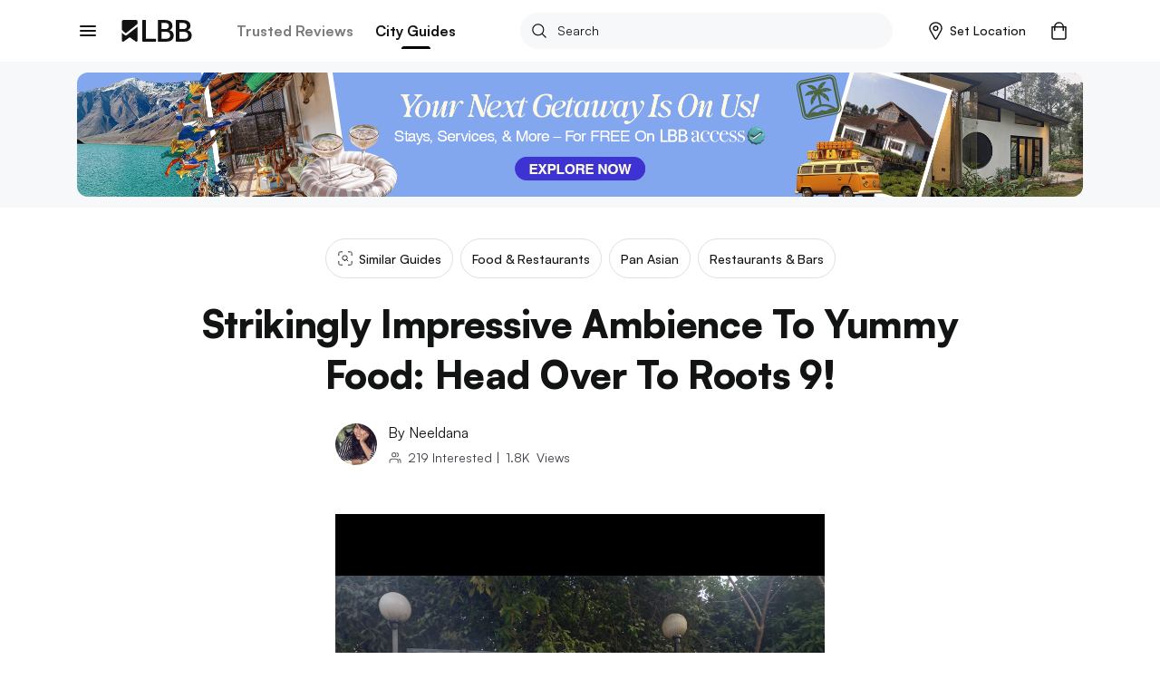

--- FILE ---
content_type: text/html; charset=utf-8
request_url: https://lbb.in/pune/strikingly-impressive-ambience-to-amazing-890126/
body_size: 51443
content:
<!DOCTYPE html><html lang="en"><head><meta http-equiv="X-UA-Compatible" content="IE=edge"/><meta name="theme-color" content="#53c4c9"/><meta name="msapplication-navbutton-color" content="#53c4c9"/><meta name="apple-mobile-web-app-status-bar-style" content="#53c4c9"/><style data-styled="gswCcJ gaDzF eBLcIr ibifQV irrgIj dAMFPS dOLMPc hkuNLR fgyIbP QcTSi gOrzBX evtkuj idIYGZ hUowvZ" data-styled-version="4.2.0">
/* sc-component-id: global-styles__StyledGlobal-sc-1jvab1c-2 */
.gswCcJ .localitySearchContainer .localitySearchContainer__results li{height:40px;font-size:14px;font-weight:600;color:#121313;list-style:none;line-height:40px;margin:10px 0;cursor:pointer;} .gswCcJ .localitySearchContainer .locality-error-message{margin-top:15px;font-size:12px;} .gswCcJ .localitySearchContainer .header-container{display:-webkit-box;display:-webkit-flex;display:-ms-flexbox;display:flex;-webkit-align-items:center;-webkit-box-align:center;-ms-flex-align:center;align-items:center;-webkit-box-pack:justify;-webkit-justify-content:space-between;-ms-flex-pack:justify;justify-content:space-between;margin-bottom:20px;} .gswCcJ .localitySearchContainer .header-container h2{font-size:14px;font-weight:bold;color:#121313;margin:0;} .gswCcJ .card-title-alt{font-size:1.4rem !important;} @media(min-width:800px){.gswCcJ .card-title-alt{font-size:1.6rem !important;}} .gswCcJ a,.gswCcJ a:hover{-webkit-text-decoration:none;text-decoration:none;color:#008084;} @media (min-width:800px){.gswCcJ a,.gswCcJ a:hover{cursor:pointer;}} .gswCcJ img{object-fit:cover;max-width:100%;} .gswCcJ .border-top{border-top:1px solid #EBEDED !important;} .gswCcJ .btn-raised{border-radius:2px;box-shadow:none !important;} .gswCcJ .btn-raised button,.gswCcJ .btn-raised a{height:48px !important;line-height:48px !important;border-radius:.2rem;color:#ffffff !important;} .gswCcJ .btn-raised button div,.gswCcJ .btn-raised a div{height:48px !important;border-radius:.2rem;} .gswCcJ .btn-raised button div span,.gswCcJ .btn-raised a div span{color:#ffffff !important;font-weight:600 !important;} .gswCcJ .btn-raised button:disabled,.gswCcJ .btn-raised a:disabled{background-color:#F0F1F5 !important;} .gswCcJ .btn-raised button:disabled div span,.gswCcJ .btn-raised a:disabled div span{color:#A1A9BB !important;} .gswCcJ .btn-raised.btn-more{border:2px solid #000;float:right;width:100%;} @media (min-width:800px){.gswCcJ .btn-raised.btn-more{width:350px;}} .gswCcJ .btn-raised.btn-more button{background-color:#f7f8f9 !important;} .gswCcJ .btn-raised.btn-more button div span{color:#121313 !important;} .gswCcJ .btn-disabled{background:#F0F1F5;} .gswCcJ .btn{font-size:1.2rem;font-weight:700;text-transform:uppercase;text-align:center;border-radius:.2rem;padding:0 2.5rem;height:36px;line-height:36px;outline:none;} .gswCcJ .btn:hover{cursor:pointer;} .gswCcJ .btn:focus{box-shadow:none;} .gswCcJ .btn.btn-round{border-radius:1.8rem;overflow:hidden;} .gswCcJ .btn.btn-outline{border:.1rem solid;} .gswCcJ .btn.btn-teal{background:#008084;color:#ffffff;} .gswCcJ .btn.btn-teal span{color:#ffffff;} .gswCcJ .btn.btn-teal-alt{background:linear-gradient(122deg,#84c4dd,#53c4c9);color:#ffffff;} .gswCcJ .btn.btn-teal-alt span{color:#ffffff;} .gswCcJ .btn.btn-white{background:#ffffff;color:#121313;} .gswCcJ .btn.btn-white span{color:#121313;} .gswCcJ .btn.btn-red-alt{background:#f76161 linear-gradient(114deg,#f76161,#f761a2);} .gswCcJ .btn.btn-red-alt span{color:#ffffff;} .gswCcJ .btn.btn-save,.gswCcJ .btn.btn-fb,.gswCcJ .btn.btn-tw{display:-webkit-inline-box;display:-webkit-inline-flex;display:-ms-inline-flexbox;display:inline-flex;-webkit-align-items:center;-webkit-box-align:center;-ms-flex-align:center;align-items:center;} .gswCcJ .btn.btn-save svg,.gswCcJ .btn.btn-fb svg,.gswCcJ .btn.btn-tw svg{width:auto;height:1.8rem;margin-right:1.2rem;} .gswCcJ .btn.btn-save{background-color:#008084;color:#ffffff;} .gswCcJ .btn.btn-save.active svg path{fill:#ffffff;} .gswCcJ .btn.btn-save span{color:#ffffff;} .gswCcJ .btn.btn-fb{border:solid 1px #3b5998;color:#3b5998;} .gswCcJ .btn.btn-fb span{color:#3b5998;} .gswCcJ .btn.btn-tw{border:solid 1px #55acee;color:#55acee;} .gswCcJ .btn.btn-tw span{color:#55acee;} .gswCcJ .btn.btn-wa{border:solid 1px #2CB742;color:#2CB742;} .gswCcJ .btn.btn-wa span{color:#2CB742;} .gswCcJ .btn.btn-all{display:-webkit-box;display:-webkit-flex;display:-ms-flexbox;display:flex;-webkit-align-items:center;-webkit-box-align:center;-ms-flex-align:center;align-items:center;color:#008084;font-size:1.6rem;height:2.4rem;line-height:2.4rem;padding:0;} @media(max-width:800px){.gswCcJ .btn.btn-all{-webkit-box-pack:justify;-webkit-justify-content:space-between;-ms-flex-pack:justify;justify-content:space-between;}} .gswCcJ .btn.btn-all svg{width:auto;height:1.4rem;margin-left:1.2rem;} .gswCcJ .btn.btn-all svg > path{fill:#008084;fill-opacity:1;} .gswCcJ .btn.btn-all span{color:inherit;} .gswCcJ .btn-native-share{display:-webkit-inline-box;display:-webkit-inline-flex;display:-ms-inline-flexbox;display:inline-flex;-webkit-align-items:center;-webkit-box-align:center;-ms-flex-align:center;align-items:center;-webkit-box-pack:center;-webkit-justify-content:center;-ms-flex-pack:center;justify-content:center;font-size:1.4rem;-webkit-letter-spacing:1px;-moz-letter-spacing:1px;-ms-letter-spacing:1px;letter-spacing:1px;border-radius:2.4rem;overflow:hidden;background-color:#008084;} .gswCcJ .btn-native-share span{color:#ffffff;} .gswCcJ .btn-native-share svg{width:auto;height:2rem;margin-right:.6rem;} .gswCcJ .btn-native-share:disabled,.gswCcJ .btn-native-share.disabled{background-color:#F0F1F5;pointer-events:none;cursor:default;} .gswCcJ .btn-native-share:disabled span,.gswCcJ .btn-native-share.disabled span{color:#A1A9BB;} .gswCcJ .button{display:-webkit-box;display:-webkit-flex;display:-ms-flexbox;display:flex;-webkit-align-items:center;-webkit-box-align:center;-ms-flex-align:center;align-items:center;-webkit-box-pack:center;-webkit-justify-content:center;-ms-flex-pack:center;justify-content:center;font-size:1.4rem;font-weight:600;border:1px solid #CECFCF;border-radius:2px;height:48px;line-height:48px;padding:0 1.2rem;text-transform:uppercase;} .gswCcJ .button svg{width:auto;height:1.6rem;margin-right:.8rem;} .gswCcJ .button-save{background-color:#ffffff;} .gswCcJ .button-save span{color:#008084;} .gswCcJ .button-save span.active{color:#ffffff;} @media (min-width:800px){.gswCcJ .button-save:hover span{color:#ffffff;}} .gswCcJ .button-save.active{background-color:#008084;border-color:#008084;} .gswCcJ .button-save.active svg path{fill:#ffffff;stroke:#ffffff !important;} .gswCcJ .button-save.active span{color:#ffffff;} @-webkit-keyframes spin-style{0%{-webkit-transform:rotate(0deg);-webkit-transform:rotate(0deg);-ms-transform:rotate(0deg);transform:rotate(0deg);}50%{-webkit-transform:rotate(180deg);-webkit-transform:rotate(180deg);-ms-transform:rotate(180deg);transform:rotate(180deg);}100%{-webkit-transform:rotate(360deg);-webkit-transform:rotate(360deg);-ms-transform:rotate(360deg);transform:rotate(360deg);}} @keyframes spin-style{0%{-webkit-transform:rotate(0deg);-webkit-transform:rotate(0deg);-ms-transform:rotate(0deg);transform:rotate(0deg);}50%{-webkit-transform:rotate(180deg);-webkit-transform:rotate(180deg);-ms-transform:rotate(180deg);transform:rotate(180deg);}100%{-webkit-transform:rotate(360deg);-webkit-transform:rotate(360deg);-ms-transform:rotate(360deg);transform:rotate(360deg);}} @-webkit-keyframes actionScale{0%{-webkit-transform:scale(1);-ms-transform:scale(1);transform:scale(1);}50%{-webkit-transform:scale(1.2);-ms-transform:scale(1.2);transform:scale(1.2);}100%{-webkit-transform:scale(1);-ms-transform:scale(1);transform:scale(1);}} @keyframes actionScale{0%{-webkit-transform:scale(1);-ms-transform:scale(1);transform:scale(1);}50%{-webkit-transform:scale(1.2);-ms-transform:scale(1.2);transform:scale(1.2);}100%{-webkit-transform:scale(1);-ms-transform:scale(1);transform:scale(1);}} @-webkit-keyframes actionScaleAlt{0%{-webkit-transform:scale(1);-ms-transform:scale(1);transform:scale(1);}50%{-webkit-transform:scale(1.05);-ms-transform:scale(1.05);transform:scale(1.05);}100%{-webkit-transform:scale(1);-ms-transform:scale(1);transform:scale(1);}} @keyframes actionScaleAlt{0%{-webkit-transform:scale(1);-ms-transform:scale(1);transform:scale(1);}50%{-webkit-transform:scale(1.05);-ms-transform:scale(1.05);transform:scale(1.05);}100%{-webkit-transform:scale(1);-ms-transform:scale(1);transform:scale(1);}} @-webkit-keyframes actionShake{0%{-webkit-transform:translateX(0);-ms-transform:translateX(0);transform:translateX(0);}25%{-webkit-transform:translateX(25px);-ms-transform:translateX(25px);transform:translateX(25px);}50%{-webkit-transform:translateX(-25px);-ms-transform:translateX(-25px);transform:translateX(-25px);}100%{-webkit-transform:translateX(0px);-ms-transform:translateX(0px);transform:translateX(0px);}} @keyframes actionShake{0%{-webkit-transform:translateX(0);-ms-transform:translateX(0);transform:translateX(0);}25%{-webkit-transform:translateX(25px);-ms-transform:translateX(25px);transform:translateX(25px);}50%{-webkit-transform:translateX(-25px);-ms-transform:translateX(-25px);transform:translateX(-25px);}100%{-webkit-transform:translateX(0px);-ms-transform:translateX(0px);transform:translateX(0px);}} .gswCcJ .shake-text{-webkit-animation:actionShake 0.8s;animation:actionShake 0.8s;} .gswCcJ input:-webkit-autofill,.gswCcJ input:-webkit-autofill:hover,.gswCcJ input:-webkit-autofill:focus input:-webkit-autofill,.gswCcJ textarea:-webkit-autofill,.gswCcJ textarea:-webkit-autofill:hover textarea:-webkit-autofill:focus,.gswCcJ select:-webkit-autofill,.gswCcJ select:-webkit-autofill:hover,.gswCcJ select:-webkit-autofill:focus{-webkit-text-fill-color:#000;-webkit-box-shadow:0 0 0px 1000px #fff inset;-webkit-transition:background-color 5000s ease-in-out 0s;transition:background-color 5000s ease-in-out 0s;} .gswCcJ .payment-method{position:relative;} .gswCcJ .payment-method .icon{position:absolute;top:50%;right:10px;-webkit-transform:translateY(-50%);-ms-transform:translateY(-50%);transform:translateY(-50%);} .gswCcJ .payment-method .icon svg,.gswCcJ .payment-method .icon img{width:auto;height:5rem;} .gswCcJ .payment-method.paytm .icon svg,.gswCcJ .payment-method.paytm .icon img{width:auto;height:8rem;} .gswCcJ .style-b{display:-webkit-box;display:-webkit-flex;display:-ms-flexbox;display:flex;} .gswCcJ .style-b.image-before .first-col{margin-right:1.2rem;} .gswCcJ .style-b.image-before .second-col{-webkit-flex:1;-ms-flex:1;flex:1;} .gswCcJ .style-b.image-after .first-col{-webkit-flex:1;-ms-flex:1;flex:1;} .gswCcJ .style-b.image-after .second-col{margin-left:1.2rem;} .gswCcJ .both-slider{display:-webkit-box;display:-webkit-flex;display:-ms-flexbox;display:flex;-webkit-flex-direction:row !important;-ms-flex-direction:row !important;flex-direction:row !important;-webkit-flex-wrap:nowrap !important;-ms-flex-wrap:nowrap !important;flex-wrap:nowrap !important;overflow-x:auto;overflow-y:hidden;margin:0 -1.5rem;padding:0 1.5rem;-webkit-overflow-scrolling:touch;overflow:-moz-scrollbars-none;-ms-overflow-style:none;} .gswCcJ .both-slider:after{content:'space';width:0px;display:block;color:transparent;font-size:0.75em;} .gswCcJ .both-slider::-webkit-scrollbar{display:none;} @media (max-width:800px){.gswCcJ .mob-slider{display:-webkit-box;display:-webkit-flex;display:-ms-flexbox;display:flex;-webkit-flex-direction:row !important;-ms-flex-direction:row !important;flex-direction:row !important;-webkit-flex-wrap:nowrap !important;-ms-flex-wrap:nowrap !important;flex-wrap:nowrap !important;overflow-x:auto;overflow-y:hidden;margin:0 -1.5rem;padding:0 1.5rem;-webkit-overflow-scrolling:touch;overflow:-moz-scrollbars-none;-ms-overflow-style:none;}.gswCcJ .mob-slider:after{content:'space';width:0px;display:block;color:transparent;font-size:0.75em;}.gswCcJ .mob-slider::-webkit-scrollbar{display:none;}} .gswCcJ .full-height{height:100%;} .gswCcJ #__next{margin-top:0 !important;} .gswCcJ .friendsData .title{text-align:center;} .gswCcJ .friendsData .friendsData-image{width:40px;height:40px;border-radius:100%;} .gswCcJ .lbbtip{display:inline-block;position:relative;text-align:left;} .gswCcJ .lbbtip.show .bottom{display:block;} .gswCcJ .lbbtip.hide .bottom{display:none;} .gswCcJ .lbbtip-body{background-color:#ffffff;color:#121313;font-size:1.6rem;line-height:1.5;padding:20px 15px;border-radius:8px;box-shadow:0 4px 10px 0 rgba(0,0,0,0.2);} .gswCcJ .lbbtip .bottom{min-width:250px;position:absolute;top:calc(100% + 12px);left:50%;z-index:99999999;box-sizing:border-box;-webkit-transform:translate(-50%,0);-ms-transform:translate(-50%,0);transform:translate(-50%,0);display:none;} @media (min-width:800px){.gswCcJ .lbbtip .bottom{min-width:360px;}} .gswCcJ .lbbtip .bottom i{position:absolute;bottom:100%;left:50%;margin-left:-12px;width:24px;height:12px;overflow:hidden;} .gswCcJ .lbbtip .bottom i::after{content:'';position:absolute;width:12px;height:12px;left:50%;-webkit-transform:translate(-50%,50%) rotate(45deg);-ms-transform:translate(-50%,50%) rotate(45deg);transform:translate(-50%,50%) rotate(45deg);background-color:#ffffff;box-shadow:0 4px 10px 0 rgba(0,0,0,0.2);} .gswCcJ .lbbtip-close{position:absolute;right:0;top:0;z-index:10;display:-webkit-box;display:-webkit-flex;display:-ms-flexbox;display:flex;-webkit-align-items:center;-webkit-box-align:center;-ms-flex-align:center;align-items:center;-webkit-box-pack:center;-webkit-justify-content:center;-ms-flex-pack:center;justify-content:center;height:4rem;width:4rem;} .gswCcJ .lbbtip-close svg{width:auto;height:1.4rem;} .gswCcJ .lbbtip-logo{margin-bottom:1rem;} .gswCcJ .lbbtip-logo img{width:auto;height:2rem;} .gswCcJ .video-soundbutton,.gswCcJ .image-zoombutton{position:absolute;bottom:1.6rem;right:1.6rem;z-index:7;background:none;border:none;height:auto;width:auto;padding:0;} .gswCcJ .video-soundbutton:focus,.gswCcJ .image-zoombutton:focus{outline:0px;} .gswCcJ .video-soundbutton svg,.gswCcJ .image-zoombutton svg,.gswCcJ .video-soundbutton img,.gswCcJ .image-zoombutton img{width:auto !important;height:3.2rem;} @media (min-width:800px){.gswCcJ .video-soundbutton svg,.gswCcJ .image-zoombutton svg,.gswCcJ .video-soundbutton img,.gswCcJ .image-zoombutton img{height:4.2rem;}} .gswCcJ .video-playingbutton{position:absolute;top:50%;left:50%;z-index:7;-webkit-transform:translate(-50%,-50%);-ms-transform:translate(-50%,-50%);transform:translate(-50%,-50%);background:none;border:none;height:auto;width:auto;padding:0;} .gswCcJ .video-playingbutton:focus{outline:0px;} .gswCcJ .video-playingbutton svg,.gswCcJ .video-playingbutton img{width:auto !important;height:3.2rem;} @media (min-width:800px){.gswCcJ .video-playingbutton svg,.gswCcJ .video-playingbutton img{height:4.2rem;}} .gswCcJ .image-gallery-thumbnails-wrapper.left,.gswCcJ .image-gallery-thumbnails-wrapper.right{width:40px;} @media (min-width:800px){.gswCcJ .image-gallery-thumbnails-wrapper.left,.gswCcJ .image-gallery-thumbnails-wrapper.right{width:80px;}} .gswCcJ .image-gallery-thumbnails-wrapper.left .image-gallery-thumbnails,.gswCcJ .image-gallery-thumbnails-wrapper.right .image-gallery-thumbnails{margin-top:0;} .gswCcJ .image-gallery-thumbnails-wrapper.left .image-gallery-thumbnails .image-gallery-thumbnail,.gswCcJ .image-gallery-thumbnails-wrapper.right .image-gallery-thumbnails .image-gallery-thumbnail{margin-bottom:1.2rem;} .gswCcJ .image-gallery-thumbnails-wrapper.left .image-gallery-thumbnails .image-gallery-thumbnail img,.gswCcJ .image-gallery-thumbnails-wrapper.right .image-gallery-thumbnails .image-gallery-thumbnail img{width:4rem;height:4rem;} @media (min-width:800px){.gswCcJ .image-gallery-thumbnails-wrapper.left .image-gallery-thumbnails .image-gallery-thumbnail img,.gswCcJ .image-gallery-thumbnails-wrapper.right .image-gallery-thumbnails .image-gallery-thumbnail img{width:8rem;height:8rem;}} .gswCcJ .image-gallery-thumbnails-wrapper.left .image-gallery-thumbnails .image-gallery-thumbnail:last-child,.gswCcJ .image-gallery-thumbnails-wrapper.right .image-gallery-thumbnails .image-gallery-thumbnail:last-child{margin-bottom:0;} .gswCcJ .image-gallery-thumbnails-wrapper.left{margin-right:12px;} .gswCcJ .image-gallery-thumbnails-wrapper.right{margin-left:12px;} .gswCcJ .image-gallery-slide-wrapper.left{width:calc(100% - 52px);} @media (min-width:800px){.gswCcJ .image-gallery-slide-wrapper.left{width:calc(100% - 92px);}} .gswCcJ .ad-blocker{position:fixed;height:100%;width:100%;z-index:9999;} .gswCcJ .ad-blocker .overlay{height:100%;background:rgba(0,0,0,0.8);} .gswCcJ .ad-blocker .container{max-width:750px;margin:0 auto;display:-webkit-box;display:-webkit-flex;display:-ms-flexbox;display:flex;-webkit-flex-direction:column;-ms-flex-direction:column;flex-direction:column;-webkit-box-pack:center;-webkit-justify-content:center;-ms-flex-pack:center;justify-content:center;height:100%;} .gswCcJ .ad-blocker .container .ad-blocker-header{margin-bottom:10px;position:relative;display:-webkit-box;display:-webkit-flex;display:-ms-flexbox;display:flex;-webkit-box-pack:center;-webkit-justify-content:center;-ms-flex-pack:center;justify-content:center;-webkit-align-items:center;-webkit-box-align:center;-ms-flex-align:center;align-items:center;} @media (max-width:800px){.gswCcJ .ad-blocker .container .ad-blocker-header .heading{margin-left:-30px;}} .gswCcJ .ad-blocker .container .ad-blocker-header .heading span{color:#ffffff;font-size:14px;-webkit-letter-spacing:1px;-moz-letter-spacing:1px;-ms-letter-spacing:1px;letter-spacing:1px;} .gswCcJ .ad-blocker .container .ad-blocker-header .close{position:absolute;right:0;} .gswCcJ .ad-blocker .blocker-image{display:-webkit-box;display:-webkit-flex;display:-ms-flexbox;display:flex;-webkit-box-pack:center;-webkit-justify-content:center;-ms-flex-pack:center;justify-content:center;-webkit-align-items:center;-webkit-box-align:center;-ms-flex-align:center;align-items:center;max-height:600px;} @media (min-width:800px){.gswCcJ .ad-blocker .blocker-image img{max-height:600px;}} .gswCcJ .ad-blocker .blocker-close{position:absolute;top:5px;right:5px;z-index:99999;} @media (min-width:800px){.gswCcJ .ad-blocker .blocker-close{top:50px;right:120px;}} .gswCcJ .sticky-container{position:-webkit-sticky;position:sticky;bottom:0;} @media (min-width:800px){.gswCcJ .hideDesktop{display:none;}} @media (max-width:800px){.gswCcJ .hideMobile{display:none;}} .gswCcJ .no-results .image-noresult{margin-bottom:2.4rem;} @media (min-width:800px){.gswCcJ .no-results .image-noresult{margin-bottom:3rem;}} .gswCcJ .no-results .image-noresult svg,.gswCcJ .no-results .image-noresult img{width:auto;height:11.8rem;} @media (min-width:800px){.gswCcJ .no-results .image-noresult svg,.gswCcJ .no-results .image-noresult img{height:15rem;}} .gswCcJ .no-results h1{font-size:2rem;font-weight:700;-webkit-letter-spacing:0;-moz-letter-spacing:0;-ms-letter-spacing:0;letter-spacing:0;color:#121313;word-break:break-word;} @media (min-width:800px){.gswCcJ .no-results h1{font-size:2.4rem;}} .gswCcJ .no-results p{color:#7B7B7C !important;font-size:1.4rem !important;line-height:1.71 !important;-webkit-letter-spacing:0 !important;-moz-letter-spacing:0 !important;-ms-letter-spacing:0 !important;letter-spacing:0 !important;font-style:normal !important;margin:1.2rem 0 0 !important;} @media (min-width:800px){.gswCcJ .no-results p{font-size:1.6rem !important;line-height:1.5 !important;margin:2rem 0 0 !important;}} .gswCcJ .no-results ul{list-style:disc !important;padding-left:1.8rem !important;} .gswCcJ .no-results ul li{color:#7B7B7C !important;font-size:1.4rem !important;line-height:1.71 !important;-webkit-letter-spacing:0 !important;-moz-letter-spacing:0 !important;-ms-letter-spacing:0 !important;letter-spacing:0 !important;} @media (min-width:800px){.gswCcJ .no-results ul li{font-size:1.6rem !important;line-height:1.5 !important;}} .gswCcJ .noSearch-results{text-align:center;padding:2rem 0;} .gswCcJ .noSearch-results .search-image svg,.gswCcJ .noSearch-results .search-image img{width:auto;height:12rem;} .gswCcJ .noSearch-results p{color:#565657;font-size:1.6rem;margin-top:1rem;} .gswCcJ .filters .headline,.gswCcJ .sorts .headline{display:-webkit-box;display:-webkit-flex;display:-ms-flexbox;display:flex;-webkit-box-pack:justify;-webkit-justify-content:space-between;-ms-flex-pack:justify;justify-content:space-between;-webkit-align-items:center;-webkit-box-align:center;-ms-flex-align:center;align-items:center;margin:0 0 1.6rem;} @media (max-width:800px){.gswCcJ .filters .headline,.gswCcJ .sorts .headline{margin:0 -1.5rem 2rem;background:#f7f8f9;padding:1.5rem;}} .gswCcJ .filters .headline h2,.gswCcJ .sorts .headline h2,.gswCcJ .filters .headline h3,.gswCcJ .sorts .headline h3{color:#7B7B7C;font-size:1.3rem;text-transform:uppercase;margin:0;-webkit-letter-spacing:1px;-moz-letter-spacing:1px;-ms-letter-spacing:1px;letter-spacing:1px;} @media (min-width:800px){.gswCcJ .filters .headline h2,.gswCcJ .sorts .headline h2,.gswCcJ .filters .headline h3,.gswCcJ .sorts .headline h3{color:#121313;font-size:1.6rem;text-transform:capitalize;-webkit-letter-spacing:normal;-moz-letter-spacing:normal;-ms-letter-spacing:normal;letter-spacing:normal;}} .gswCcJ .filters .headline h2,.gswCcJ .sorts .headline h2{font-weight:700;} .gswCcJ .filters .headline h3,.gswCcJ .sorts .headline h3{font-weight:600;} .gswCcJ .filters .headline > a,.gswCcJ .sorts .headline > a{color:#008084;font-size:1.2rem;text-transform:uppercase;font-weight:700;} .gswCcJ .filters .headline > a span,.gswCcJ .sorts .headline > a span{color:#008084;} .gswCcJ .filters > .list,.gswCcJ .sorts > .list{list-style:none;padding:0;margin:0;} .gswCcJ .filters > .list > li,.gswCcJ .sorts > .list > li{margin-bottom:2rem;} @media (min-width:800px){.gswCcJ .filters > .list > li,.gswCcJ .sorts > .list > li{padding-bottom:2rem;}} .gswCcJ .filters > .list > li:last-child,.gswCcJ .sorts > .list > li:last-child{border-bottom:0;padding-bottom:0;margin-bottom:0;} .gswCcJ .filters .view-more,.gswCcJ .sorts .view-more{margin-top:1rem;} .gswCcJ .filters .view-more .btn-more,.gswCcJ .sorts .view-more .btn-more{color:#008084;font-size:1.2rem;font-weight:700;-webkit-letter-spacing:1px;-moz-letter-spacing:1px;-ms-letter-spacing:1px;letter-spacing:1px;text-transform:uppercase;} .gswCcJ .filters .view-more .btn-more:hover,.gswCcJ .sorts .view-more .btn-more:hover{color:#008084;-webkit-text-decoration:underline;text-decoration:underline;} .gswCcJ .filters-action .btn-done{display:block;width:100%;height:4.8rem;line-height:4.8rem;border:0;border-radius:0;background-color:#008084;color:#ffffff !important;font-size:1.3rem;-webkit-letter-spacing:1px;-moz-letter-spacing:1px;-ms-letter-spacing:1px;letter-spacing:1px;} .gswCcJ .filters-action .btn-done:hover{color:#ffffff;} .gswCcJ .filters-action .btn-done:disabled,.gswCcJ .filters-action .btn-done.disabled{background-color:#F0F1F5 !important;color:#7B7B7C !important;opacity:1 !important;cursor:default;pointer-events:none;} .gswCcJ .filters + .filters,.gswCcJ .sorts + .filters{padding-top:2rem;margin-top:2rem;} .gswCcJ .filter-group,.gswCcJ .sort-group{margin-top:2rem;} .gswCcJ .filter-group .filter-item,.gswCcJ .sort-group .filter-item,.gswCcJ .filter-group .sort-item,.gswCcJ .sort-group .sort-item{display:-webkit-box;display:-webkit-flex;display:-ms-flexbox;display:flex;-webkit-align-items:center;-webkit-box-align:center;-ms-flex-align:center;align-items:center;-webkit-box-pack:justify;-webkit-justify-content:space-between;-ms-flex-pack:justify;justify-content:space-between;font-size:1.6rem;margin-bottom:2rem;} .gswCcJ .filter-group .filter-item:last-child,.gswCcJ .sort-group .filter-item:last-child,.gswCcJ .filter-group .sort-item:last-child,.gswCcJ .sort-group .sort-item:last-child{margin-bottom:0;} .gswCcJ .filter-group .filter-item .filter-control,.gswCcJ .sort-group .filter-item .filter-control,.gswCcJ .filter-group .sort-item .filter-control,.gswCcJ .sort-group .sort-item .filter-control{display:-webkit-box !important;display:-webkit-flex !important;display:-ms-flexbox !important;display:flex !important;-webkit-align-items:center;-webkit-box-align:center;-ms-flex-align:center;align-items:center;-webkit-flex:1;-ms-flex:1;flex:1;} .gswCcJ .filter-group .filter-item label,.gswCcJ .sort-group .filter-item label,.gswCcJ .filter-group .sort-item label,.gswCcJ .sort-group .sort-item label{color:#121313 !important;margin-bottom:0;} .gswCcJ .filter-group .filter-item .filter-count,.gswCcJ .sort-group .filter-item .filter-count,.gswCcJ .filter-group .sort-item .filter-count,.gswCcJ .sort-group .sort-item .filter-count{color:#7B7B7C;font-size:1.4rem;} .gswCcJ .filter-colors .filter-group{display:-webkit-box;display:-webkit-flex;display:-ms-flexbox;display:flex;-webkit-align-items:center;-webkit-box-align:center;-ms-flex-align:center;align-items:center;-webkit-flex-flow:wrap;-ms-flex-flow:wrap;flex-flow:wrap;margin-top:-2rem;} .gswCcJ .filter-colors .filter-item{margin-bottom:0;margin-right:1rem;margin-top:2rem;} .gswCcJ .filter-colors .filter-control div > span{left:-2rem !important;top:-2rem !important;} .gswCcJ .filter-rating .rating-overall{display:-webkit-box;display:-webkit-flex;display:-ms-flexbox;display:flex;-webkit-align-items:center;-webkit-box-align:center;-ms-flex-align:center;align-items:center;line-height:1;} @media (min-width:800px){.gswCcJ .filter-rating .rating-overall{cursor:pointer;white-space:nowrap;}} .gswCcJ .filter-rating .rating-overall .rating-star svg,.gswCcJ .filter-rating .rating-overall .rating-star img{height:2rem;margin-right:.5rem;} .gswCcJ .filter-rating .rating-overall .rating-label{font-size:1.4rem;} .gswCcJ .filter-category .open-dialog,.gswCcJ .filter-category .open-drop{display:-webkit-box;display:-webkit-flex;display:-ms-flexbox;display:flex;-webkit-align-items:center;-webkit-box-align:center;-ms-flex-align:center;align-items:center;-webkit-box-pack:justify;-webkit-justify-content:space-between;-ms-flex-pack:justify;justify-content:space-between;height:4.8rem;padding:0 1rem;border:1px solid #CECFCF;border-radius:.4rem;} .gswCcJ .filter-category .open-dialog span,.gswCcJ .filter-category .open-drop span{font-size:1.6rem;} .gswCcJ .filter-category .open-dialog .btn,.gswCcJ .filter-category .open-drop .btn{display:-webkit-box;display:-webkit-flex;display:-ms-flexbox;display:flex;-webkit-align-items:center;-webkit-box-align:center;-ms-flex-align:center;align-items:center;color:#008084;font-size:1.3rem;-webkit-letter-spacing:1px;-moz-letter-spacing:1px;-ms-letter-spacing:1px;letter-spacing:1px;padding:0;} .gswCcJ .filter-category .open-dialog .btn svg,.gswCcJ .filter-category .open-drop .btn svg,.gswCcJ .filter-category .open-dialog .btn img,.gswCcJ .filter-category .open-drop .btn img{width:auto;height:.8rem;} @media (min-width:800px){.gswCcJ .filter-category .open-drop{cursor:pointer;}} .gswCcJ .filter-category .filter-group{position:relative;} .gswCcJ .category-drop{padding:0 !important;} .gswCcJ .dialog-page{min-height:100vh;max-height:100vh;overflow:hidden;} .gswCcJ .dialog-page .dialog-header.fix{position:fixed;} .gswCcJ .dialog-page .dialog-footer.fix{position:fixed;} .gswCcJ .dialog-page .dialog-meta{overflow-y:auto;max-height:calc(100vh - 5.6rem - 4.8rem);margin-top:5.6rem;margin-bottom:4.8rem;} .gswCcJ .merchant-load-more{height:40px;display:-webkit-box;display:-webkit-flex;display:-ms-flexbox;display:flex;-webkit-align-items:center;-webkit-box-align:center;-ms-flex-align:center;align-items:center;-webkit-box-pack:center;-webkit-justify-content:center;-ms-flex-pack:center;justify-content:center;} .gswCcJ .form-main .form-field{width:100%;} .gswCcJ .form-main .form-field hr{display:none !important;} .gswCcJ .form-main .form-field button{border:none;outline:0;cursor:pointer;} .gswCcJ .form-main .form-field button:disabled,.gswCcJ .form-main .form-field button.disabled{cursor:default;pointer-events:none;background:#F0F1F5;color:#A1A9BB;opacity:1;} .gswCcJ .form-main .field-container{margin:1rem 0 2rem;} @media (min-width:800px){.gswCcJ .form-main .clubForm{display:-webkit-box;display:-webkit-flex;display:-ms-flexbox;display:flex;-webkit-box-pack:justify;-webkit-justify-content:space-between;-ms-flex-pack:justify;justify-content:space-between;}} .gswCcJ .form-main .m-20{margin:0 2rem 2rem 0;} @media (min-width:800px){.gswCcJ .form-main .m-20{margin:0 2rem 0 0;}} .gswCcJ .form-main .form-control{border-radius:.4rem !important;border:1px solid #CECFCF !important;padding:0 0 0 10px;} .gswCcJ .form-main .control-custom{height:4.8rem;font-size:1.6rem;} .gswCcJ .form-main .form-control:disabled,.gswCcJ .form-main .form-control[readonly]{background:#F0F1F5;color:#A1A9BB;} .gswCcJ .home-page-loader,.gswCcJ .other-page-loader{width:100%;display:-webkit-box;display:-webkit-flex;display:-ms-flexbox;display:flex;-webkit-box-pack:center;-webkit-justify-content:center;-ms-flex-pack:center;justify-content:center;-webkit-align-items:center;-webkit-box-align:center;-ms-flex-align:center;align-items:center;} .gswCcJ .home-page-loader{height:calc(100vh - 534px);} .gswCcJ .other-page-loader{height:calc(100vh - 104px);} @media (min-width:800px){.gswCcJ .other-page-loader{height:calc(100vh - 130px);}} .gswCcJ .bold{font-weight:700;} .gswCcJ .pincode-error{color:rgb(247,97,97);font-size:13px;} .gswCcJ .cards .card{width:33%;padding:10px;border:none;border-bottom:1px solid #CECFCF;display:-webkit-box;display:-webkit-flex;display:-ms-flexbox;display:flex;-webkit-flex-direction:row;-ms-flex-direction:row;flex-direction:row;} .gswCcJ .cards .card .image{width:195px;height:195px;overflow:hidden;-webkit-flex :0 0 195px;-ms-flex :0 0 195px;flex :0 0 195px;border-radius:5px;cursor:pointer;} .gswCcJ .cards .card .image img{width:195px;object-fit:cover;height:195px;} .gswCcJ .cards .card .content{-webkit-box-pack:justify;-webkit-justify-content :space-between;-ms-flex-pack:justify;justify-content :space-between;margin :0 0 0 1.6rem;} .gswCcJ .cards .card .content h4{color:#121313;font-size:2.4rem;font-weight:700;line-height:1.33;cursor:pointer;} .gswCcJ .cards .card .content p{color:#121313;font-size:1.8rem;line-height:1.56;} .gswCcJ .cards .card .content .locality{font-size:1.4rem;font-weight:700;line-height:1.5;color:#676767;text-transform:uppercase;} .gswCcJ .cards .card .content .tag{color:#F76161;font-size:1.4rem;font-weight:700;line-height:1.5;text-transform:uppercase;} .gswCcJ .card-deck{-webkit-flex-direction:row;-ms-flex-direction:row;flex-direction:row;-webkit-flex-flow:wrap;-ms-flex-flow:wrap;flex-flow:wrap;} @media (max-width:800px){.gswCcJ .card-deck{margin:0 -1.5rem;}} .gswCcJ .card-deck .card{background:#ffffff;border:1px solid #CECFCF;border-radius:0;-webkit-flex:0 0 calc(100% / 2 + 1px);-ms-flex:0 0 calc(100% / 2 + 1px);flex:0 0 calc(100% / 2 + 1px);margin:0 0 -1px -1px;overflow:hidden;} @media (min-width:800px){.gswCcJ .card-deck .card{-webkit-flex:0 0 calc(100% / 2 - 30px);-ms-flex:0 0 calc(100% / 2 - 30px);flex:0 0 calc(100% / 2 - 30px);margin:0 15px 2rem;}} @media (min-width:1200px){.gswCcJ .card-deck .card{-webkit-flex:0 0 calc(100% / 4 - 30px);-ms-flex:0 0 calc(100% / 4 - 30px);flex:0 0 calc(100% / 4 - 30px);margin:0 15px 2rem;}} .gswCcJ .card-deck .card-save-action{position:absolute;top:1rem;right:1rem;z-index:11;width:auto;} .gswCcJ .card-deck .card-save-action a{font-size:1.3rem;border-radius:50%;width:3.6rem;height:3.6rem;line-height:3.6rem;background:rgba(86,86,87,0.4);border:0 none;padding:0;text-align:center;-webkit-letter-spacing:1px;-moz-letter-spacing:1px;-ms-letter-spacing:1px;letter-spacing:1px;-webkit-transform:scale(1);-ms-transform:scale(1);transform:scale(1);-webkit-transition:all 200ms ease-in;transition:all 200ms ease-in;} .gswCcJ .card-deck .card-save-action a svg{width:auto;height:1.8rem;margin-right:0;} .gswCcJ .card-deck .card-save-action a svg path{stroke:#ffffff;} .gswCcJ .card-deck .card-save-action a span{display:none;color:#ffffff;} @media (min-width:800px){.gswCcJ .card-deck .card-save-action a:hover{box-shadow:rgba(71,62,103,0.1) 0px 4px 10px 0px;-webkit-transform:scale(1.2);-ms-transform:scale(1.2);transform:scale(1.2);}} @media (max-width:800px){.gswCcJ .card-deck .card-save-action a:active{-webkit-transform:scale(1.2);-ms-transform:scale(1.2);transform:scale(1.2);}} .gswCcJ .card-deck .card-save-action a.active svg path{stroke:#ffffff;fill:#ffffff;} .gswCcJ .card-deck .single-card{-webkit-flex:0 1 100%;-ms-flex:0 1 100%;flex:0 1 100%;} .gswCcJ .card-deck .card-rating{margin-top:.8rem;} .gswCcJ .card-deck .card-rating .rating-star{display:-webkit-box;display:-webkit-flex;display:-ms-flexbox;display:flex;-webkit-align-items:center;-webkit-box-align:center;-ms-flex-align:center;align-items:center;line-height:1;} .gswCcJ .card-deck .card-rating .rating-star svg,.gswCcJ .card-deck .card-rating .rating-star img{width:auto;height:1.2rem;margin-right:.2rem;} @media (min-width:800px){.gswCcJ .card-deck .card-rating .rating-star svg,.gswCcJ .card-deck .card-rating .rating-star img{height:1.6rem;}} .gswCcJ .card-deck .card-rating .rating-star svg:last-child,.gswCcJ .card-deck .card-rating .rating-star img:last-child{margin-right:0;} .gswCcJ .card-deck .card-image{position:relative;} .gswCcJ .card-deck .card-image .icon-play{position:absolute;left:50%;top:50%;z-index:2;-webkit-transform:translate(-50%,-50%);-ms-transform:translate(-50%,-50%);transform:translate(-50%,-50%);} .gswCcJ .card-deck .card-image .icon-play svg,.gswCcJ .card-deck .card-image .icon-play img{width:auto;height:5rem;} @media (min-width:800px){.gswCcJ .card-deck .card-image .icon-play svg,.gswCcJ .card-deck .card-image .icon-play img{height:7rem;}} .gswCcJ .card-deck .single-card-image{padding-top:50%;} .gswCcJ .card-deck.card-tag .card{border:0;} .gswCcJ .card-deck.card-tag .card .card-body{padding:1.2rem 0 0;} .gswCcJ .card-deck.card-tag .card .card-image{display:block;width:100%;height:auto;position:relative;overflow:hidden;padding-top:75%;border-radius:.4rem;overflow:hidden;} .gswCcJ .card-deck.card-tag .card .card-image img{display:block;max-width:100%;max-height:100%;position:absolute;top:0;bottom:0;left:0;right:0;width:100%;height:100%;} .gswCcJ .card-deck.card-tag .card .card-title{color:#121313;font-size:1.4rem;font-weight:400;line-height:1.57;margin-bottom:0;text-transform:capitalize;} @media (min-width:800px){.gswCcJ .card-deck.card-tag .card .card-title{font-size:1.6rem;line-height:1.5;}} @media (max-width:800px){.gswCcJ .card-deck.commerce,.gswCcJ .card-deck.special{margin:0 -.2rem;}} .gswCcJ .card-deck.commerce .card,.gswCcJ .card-deck.special .card{background-color:transparent;border:0;border-radius:0;} @media (max-width:800px){.gswCcJ .card-deck.commerce .card,.gswCcJ .card-deck.special .card{-webkit-flex:0 0 calc(100% / 2 - 4px);-ms-flex:0 0 calc(100% / 2 - 4px);flex:0 0 calc(100% / 2 - 4px);margin:0 .2rem 2.4rem;}} .gswCcJ .card-deck.commerce .card .card-image,.gswCcJ .card-deck.special .card .card-image{display:block;width:100%;height:auto;position:relative;overflow:hidden;padding-top:140%;border:1px solid #EBEDED;border-radius:.4rem;} .gswCcJ .card-deck.commerce .card .card-image img,.gswCcJ .card-deck.special .card .card-image img{display:block;max-width:100%;max-height:100%;position:absolute;top:0;bottom:0;left:0;right:0;width:100%;height:100%;} @media (min-width:800px){.gswCcJ .card-deck.commerce .card .card-image,.gswCcJ .card-deck.special .card .card-image{border-radius:.8rem;}} .gswCcJ .card-deck.commerce .card .card-body,.gswCcJ .card-deck.special .card .card-body{min-height:auto;padding:.8rem .5rem .8rem;} @media (min-width:800px){.gswCcJ .card-deck.commerce .card .card-body,.gswCcJ .card-deck.special .card .card-body{padding:1rem 1rem .8rem;}} .gswCcJ .card-deck.commerce .card .card-body .card-title,.gswCcJ .card-deck.special .card .card-body .card-title{color:#7B7B7C;font-size:1.1rem;font-weight:400;line-height:1.2;margin-bottom:0;text-transform:capitalize;} @media (min-width:800px){.gswCcJ .card-deck.commerce .card .card-body .card-title,.gswCcJ .card-deck.special .card .card-body .card-title{font-size:1.4rem;}} .gswCcJ .card-deck.commerce .card .card-body a:hover .card-title,.gswCcJ .card-deck.special .card .card-body a:hover .card-title{-webkit-text-decoration:underline;text-decoration:underline;} .gswCcJ .card-deck.commerce .card .card-body .card-sub-title,.gswCcJ .card-deck.special .card .card-body .card-sub-title{display:-webkit-box;display:-webkit-flex;display:-ms-flexbox;display:flex;color:#121313;font-size:1.3rem;font-weight:400;line-height:1.4;text-transform:capitalize;margin:.2rem 0 0;} @media (min-width:800px){.gswCcJ .card-deck.commerce .card .card-body .card-sub-title,.gswCcJ .card-deck.special .card .card-body .card-sub-title{font-size:1.4rem;margin:.4rem 0 0;}} .gswCcJ .card-deck.commerce .card .card-body .card-sub-title svg,.gswCcJ .card-deck.special .card .card-body .card-sub-title svg{-webkit-flex:0 0 1.6rem;-ms-flex:0 0 1.6rem;flex:0 0 1.6rem;width:auto;height:1.6rem;margin-right:.8rem;} .gswCcJ .card-deck.commerce .card .card-body .card-sub-desc,.gswCcJ .card-deck.special .card .card-body .card-sub-desc{color:#7B7B7C;font-size:1.2rem;font-weight:400;font-style:italic;line-height:1.5;margin:.8rem 0 0;} @media (min-width:800px){.gswCcJ .card-deck.commerce .card .card-body .card-sub-desc,.gswCcJ .card-deck.special .card .card-body .card-sub-desc{font-size:1.4rem;}} .gswCcJ .card-deck.commerce .card .card-body .card-sub-desc span,.gswCcJ .card-deck.special .card .card-body .card-sub-desc span{overflow:hidden;} .gswCcJ .card-deck.commerce .card .card-footer,.gswCcJ .card-deck.special .card .card-footer{background-color:#ffffff;padding:0 1.6rem;border:0 none;padding:0 1.25rem 1.6rem;} .gswCcJ .card-deck.commerce .card .card-price,.gswCcJ .card-deck.special .card .card-price{font-size:1.4rem;font-weight:600;margin-top:.8rem;} @media (min-width:800px){.gswCcJ .card-deck.commerce .card .card-price,.gswCcJ .card-deck.special .card .card-price{font-size:1.8rem;}} .gswCcJ .card-deck.commerce .card .card-price .regular,.gswCcJ .card-deck.special .card .card-price .regular{color:#7B7B7C;font-size:1.2rem;-webkit-text-decoration:line-through;text-decoration:line-through;margin-right:.4rem;} @media (min-width:800px){.gswCcJ .card-deck.commerce .card .card-price .regular,.gswCcJ .card-deck.special .card .card-price .regular{font-size:1.4rem;}} .gswCcJ .card-deck.commerce .card .card-price .lbb-price,.gswCcJ .card-deck.special .card .card-price .lbb-price{color:#121313;font-weight:700;margin-right:.4rem;} .gswCcJ .card-deck.commerce .card .card-price .lbb-discount,.gswCcJ .card-deck.special .card .card-price .lbb-discount{color:#F76161;font-size:1.2rem;} @media (min-width:800px){.gswCcJ .card-deck.commerce .card .card-price .lbb-discount,.gswCcJ .card-deck.special .card .card-price .lbb-discount{font-size:1.4rem;}} .gswCcJ .card-deck.commerce .card .discount,.gswCcJ .card-deck.special .card .discount{background-color:#ED2B2B;color:#ffffff;font-size:1rem;font-weight:600;padding:2px 4px;border-radius:.4rem;position:absolute;left:1rem;top:1rem;z-index:10;} @media (min-width:800px){.gswCcJ .card-deck.commerce .card .discount,.gswCcJ .card-deck.special .card .discount{font-size:1.2rem;}} @media (min-width:800px){.gswCcJ .card-deck.commerce{padding:0 .5rem;}} @media (min-width:800px){.gswCcJ .card-deck.commerce .card{-webkit-flex:0 0 calc(100% / 3 - 20px);-ms-flex:0 0 calc(100% / 3 - 20px);flex:0 0 calc(100% / 3 - 20px);margin:0 1rem 2rem;}} .gswCcJ .card-deck.commerce .chunk{margin:0;} .gswCcJ .card-deck.commerce .inlineFiltersContainer{width:100%;margin:4rem 1rem;margin-top:2rem;} .gswCcJ .card-deck.commerce .inlineFiltersContainer h2{color:#121313;font-size:1.6rem;font-weight:700;line-height:1.5;margin-bottom:2rem;} .gswCcJ .card-deck.commerce .inlineFiltersContainer a{margin-right:.5rem;margin-bottom:1rem;} .gswCcJ .card-advertisement .advertisement,.gswCcJ .card-publicity .advertisement,.gswCcJ .card-advertisement .publicity,.gswCcJ .card-publicity .publicity{border-radius:6px;height:100% !important;overflow:hidden;} @media (max-width:800px){.gswCcJ .card-advertisement .advertisement.no-link,.gswCcJ .card-publicity .advertisement.no-link,.gswCcJ .card-advertisement .publicity.no-link,.gswCcJ .card-publicity .publicity.no-link{border-radius:0;margin:0 -1.5rem;}} .gswCcJ .card-advertisement.inside .advertisement,.gswCcJ .card-publicity.inside .advertisement,.gswCcJ .card-advertisement.inside .publicity,.gswCcJ .card-publicity.inside .publicity{background:#f7f8f9;border-radius:0;padding:2rem 1.5rem;} .gswCcJ .card-advertisement a,.gswCcJ .card-publicity a{display:block;} .gswCcJ .card-advertisement img,.gswCcJ .card-publicity img{width:100%;} .gswCcJ .card-advertisement .btn-watchNow,.gswCcJ .card-publicity .btn-watchNow{background-color:#e50914;color:#ffffff;font-size:1.6rem;height:4.8rem;line-height:4.8rem;padding:0 2.5rem;text-transform:inherit;-webkit-letter-spacing:1px;-moz-letter-spacing:1px;-ms-letter-spacing:1px;letter-spacing:1px;} .gswCcJ .card-advertisement .btn-watchNow img,.gswCcJ .card-publicity .btn-watchNow img{width:0 !important;} .gswCcJ .browse-category .card{position:relative;} .gswCcJ .browse-category .card .image-full img{width:100%;height:calc(100vw /2 - 1px);} @media (min-width:800px){.gswCcJ .browse-category .card .image-full img{height:100%;min-height:336px;max-height:336px;}} .gswCcJ .browse-category .card .meta{background:linear-gradient(to bottom,rgba(63,60,75,0),rgba(63,60,75,0.8));position:absolute;bottom:0;left:0;z-index:10;width:100%;padding:3.2rem 1.5rem 2rem;color:#ffffff;} .gswCcJ .browse-category .card h3{color:#ffffff;font-size:2.2rem;font-weight:700;text-shadow:0 1px 2px rgba(0,0,0,0.2);margin:0;text-transform:capitalize;} .gswCcJ .browse-category .card p{color:#ffffff;font-size:1.6rem;line-height:1.5;margin:.8rem 0 0;text-shadow:0 1px 2px rgba(0,0,0,0.2);} @media (min-width:800px){.gswCcJ .grid-2 .card-deck{margin:0 -.8rem;}} @media (min-width:800px){.gswCcJ .grid-2 .card-deck .card{-webkit-flex:0 0 calc(100% / 2 - 1.6rem);-ms-flex:0 0 calc(100% / 2 - 1.6rem);flex:0 0 calc(100% / 2 - 1.6rem);margin:0 .8rem 1.6rem;}} @media (min-width:800px){.gswCcJ .grid-2 .browse-category .card h3{font-size:2.4rem;}} @media (min-width:800px){.gswCcJ .grid-3 .card-deck{margin:0 -1.5rem;}} @media (min-width:800px){.gswCcJ .grid-3 .card-deck .card{-webkit-flex:0 0 calc(100% / 3 - 3rem);-ms-flex:0 0 calc(100% / 3 - 3rem);flex:0 0 calc(100% / 3 - 3rem);margin:0 1.5rem 2rem;}} .gswCcJ .show-card-3 .card:nth-child(n+4){display:none;} .gswCcJ .card-heading{font-size:1.6rem;margin-left:2 rem;} .gswCcJ .cartList{margin:0 -1.5rem;} @media (min-width:800px){.gswCcJ .cartList{padding:0 1.5rem;}} .gswCcJ .cartList .cardCart{position:relative;background:#ffffff;padding:2rem 0;} @media (min-width:800px){.gswCcJ .cartList .cardCart{border-bottom:.1rem solid #CECFCF;display:-webkit-box;display:-webkit-flex;display:-ms-flexbox;display:flex;}} .gswCcJ .cartList .cardCart:last-child{border-bottom:0;} .gswCcJ .cartList .cardCart.disabled .card-image img{-webkit-filter:grayscale(100%);filter:grayscale(100%);} .gswCcJ .cartList .cardCart.disabled .quantity-selection{opacity:0;visibility:hidden;} .gswCcJ .cartList .cardCart .card-body{display:-webkit-box;display:-webkit-flex;display:-ms-flexbox;display:flex;position:relative;padding:0 1.5rem;} @media (min-width:800px){.gswCcJ .cartList .cardCart .card-body{padding:0;}} .gswCcJ .cartList .cardCart .card-image{-webkit-flex:0 0 8rem;-ms-flex:0 0 8rem;flex:0 0 8rem;width:8rem;height:11.2rem;border-radius:0;overflow:hidden;position:relative;background:#121313;border-radius:.4rem;margin-right:1.5rem;} @media (min-width:800px){.gswCcJ .cartList .cardCart .card-image{cursor:pointer;margin-right:2rem;}} .gswCcJ .cartList .cardCart .card-image img{width:8rem;height:11.2rem;object-fit:cover;} .gswCcJ .cartList .cardCart .product-info{font-size:12px;font-weight:bold;} .gswCcJ .cartList .cardCart .card-meta{-webkit-flex:1;-ms-flex:1;flex:1;} .gswCcJ .cartList .cardCart .card-meta .name{color:#7B7B7C;font-size:1.2rem;font-weight:400;line-height:1.33;margin:0 0 .8rem;} @media (min-width:800px){.gswCcJ .cartList .cardCart .card-meta .name{font-size:1.4rem;line-height:1.57;}} .gswCcJ .cartList .cardCart .card-meta .name a{color:#7B7B7C;} .gswCcJ .cartList .cardCart .card-meta .label{font-size:1.2rem;font-weight:bold;} .gswCcJ .cartList .cardCart .card-meta .card-price{display:-webkit-box;display:-webkit-flex;display:-ms-flexbox;display:flex;-webkit-align-items:center;-webkit-box-align:center;-ms-flex-align:center;align-items:center;font-size:1.6rem;margin-top:.8rem;} .gswCcJ .cartList .cardCart .card-meta .card-price .lbb-price{color:#F76161;font-weight:700;margin-right:.5rem;font-size:1.6rem;} .gswCcJ .cartList .cardCart .card-meta .card-price .regular{color:#7B7B7C;font-size:1.4rem;-webkit-text-decoration:line-through;text-decoration:line-through;margin-right:.5rem;} .gswCcJ .cartList .cardCart .card-meta .card-price .lbb-discount{background-color:#F76161;color:#ffffff;font-size:1.2rem;height:2.4rem;font-weight:600;border-radius:.4rem;padding:.3rem 1rem;} .gswCcJ .cartList .cardCart .card-meta .price{color:#F76161;font-size:1.4rem;font-weight:700;line-height:1.4;margin-top:.4rem;} @media (min-width:800px){.gswCcJ .cartList .cardCart .card-meta .price{font-size:1.6rem;margin-top:.8rem;}} .gswCcJ .cartList .cardCart .card-meta .option{color:#121313;font-weight:700;font-size:1.2rem;line-height:1.4;margin-top:.4rem;} @media (min-width:800px){.gswCcJ .cartList .cardCart .card-meta .option{font-size:1.4rem;}} .gswCcJ .cartList .cardCart .card-meta .option .label{text-transform:capitalize;} .gswCcJ .cartList .cardCart .remove-cart{color:#F76161;font-size:1.4rem;line-height:1.4;margin-top:1rem;} @media (min-width:800px){.gswCcJ .cartList .cardCart .remove-cart{font-size:1.6rem;}} .gswCcJ .cartList .cardCart .remove-cart a{color:#F76161;-webkit-text-decoration:underline;text-decoration:underline;} .gswCcJ .cartList .cardCart .delivery-status{color:#121313;font-size:1.2rem;margin-top:0;text-transform:uppercase;} @media (min-width:800px){.gswCcJ .cartList .cardCart .delivery-status{right:0;bottom:2rem;z-index:1;}} .gswCcJ .cartList .cardCart .delivery-status span{display:inline-block;border:1px solid;border-radius:.4rem;padding:.4rem .5rem;} .gswCcJ .cartList .cardCart .delivery-status .sucess{color:inherit;} .gswCcJ .cartList .cardCart .delivery-status .fail{background-color:rgba(237,43,43,0.12);color:#ED2B2B;} .gswCcJ .cartList .cardCart .discount{margin-top:1rem;} .gswCcJ .cartList .cardCart .discount span{border-radius:.2rem;padding:5px;background-color:#f76161;color:#ffffff;font-size:1.3rem;font-weight:700;} .gswCcJ .cartList .cardCart .card-order{display:-webkit-box;display:-webkit-flex;display:-ms-flexbox;display:flex;-webkit-box-pack:justify;-webkit-justify-content:space-between;-ms-flex-pack:justify;justify-content:space-between;text-align:center;color:#7B7B7C;font-size:1.4rem;margin-bottom:1rem;} .gswCcJ .cartList .cardCart .card-footer{display:-webkit-box;display:-webkit-flex;display:-ms-flexbox;display:flex;-webkit-box-pack:justify;-webkit-justify-content:space-between;-ms-flex-pack:justify;justify-content:space-between;-webkit-align-items:center;-webkit-box-align:center;-ms-flex-align:center;align-items:center;height:6rem;background-color:#ffffff;border-top:0;padding:.5rem 1.5rem 1.5rem;margin:1.5rem 0 -2rem;} @media (min-width:800px){.gswCcJ .cartList .cardCart .card-footer{padding:0;margin:0;border:0;height:auto;-webkit-flex-direction:column;-ms-flex-direction:column;flex-direction:column;-webkit-align-items:flex-end;-webkit-box-align:flex-end;-ms-flex-align:flex-end;align-items:flex-end;}} .gswCcJ .cartList .cardCart .card-footer .quantity-selection{display:-webkit-box;display:-webkit-flex;display:-ms-flexbox;display:flex;-webkit-align-items:center;-webkit-box-align:center;-ms-flex-align:center;align-items:center;} @media (min-width:800px){.gswCcJ .cartList .cardCart .card-footer .quantity-selection{right:0;bottom:2rem;z-index:1;}} .gswCcJ .cartList .cardCart .card-footer .quantity-selection label{font-size:1.4rem;margin-right:1rem;margin-bottom:0;} .gswCcJ .cartList .cardCart .card-footer .quantity-selection .btn-inc,.gswCcJ .cartList .cardCart .card-footer .quantity-selection .btn-dec{box-shadow:none !important;cursor:pointer;} .gswCcJ .cartList .cardCart .card-footer .quantity-selection .btn-inc svg,.gswCcJ .cartList .cardCart .card-footer .quantity-selection .btn-dec svg,.gswCcJ .cartList .cardCart .card-footer .quantity-selection .btn-inc img,.gswCcJ .cartList .cardCart .card-footer .quantity-selection .btn-dec img{width:auto;height:3.2rem;} .gswCcJ .cartList .cardCart .card-footer .quantity-selection .quantity-count{font-size:1.6rem;width:3.2rem;text-align:center;} .gswCcJ .cartList .cardCart .card-footer .quantity-selection .fieldQuantity input{text-align:center;width:32px !important;} .gswCcJ .cartList .cardCart .card-footer .quantity-selection .fieldQuantity input[type=number]::-webkit-inner-spin-button,.gswCcJ .cartList .cardCart .card-footer .quantity-selection .fieldQuantity input[type=number]::-webkit-outer-spin-button{-webkit-appearance:none;margin:0;} .gswCcJ .cartList .cardCart .card-footer .bottom-section{display:-webkit-box;display:-webkit-flex;display:-ms-flexbox;display:flex;} .gswCcJ .cartList .cardCart .card-footer .save-for-later{font-size:1.4rem;margin-right:1.2rem;padding:0.5rem 0.8rem;border-radius:2.4rem;border:1px solid #CECFCF;white-space:nowrap;cursor:pointer;} .gswCcJ .cartList .cardCart .card-footer .remove-card .btn-remove{display:inline-block;height:3rem;line-height:3rem;color:#121313;font-size:1.4rem;cursor:pointer;text-transform:uppercase;} @media (max-width:800px){.gswCcJ .cardVertical .cardVertical-image{height:calc(50vw - 20px);overflow:hidden;}} .gswCcJ .cardVertical .cardVertical-image img{height:170px;} @media (max-width:800px){.gswCcJ .cardVertical .cardVertical-image img{height:calc(50vw - 20px);}} .gswCcJ .cardVertical .card-body{padding:.8rem;} @media (min-width:800px){.gswCcJ .cardVertical .card-body{padding:1.2rem;}} .gswCcJ .cardVertical .subClassification{color:#F76161;font-size:1.2rem;font-weight:700;line-height:1.5;text-transform:uppercase;margin:0 0 .4rem;} @media (min-width:800px){.gswCcJ .cardVertical .subClassification{margin:0 0 .8rem;}} .gswCcJ .cardVertical .card-title{font-size:1.4rem;font-weight:700;line-height:1.4;margin:0;color:#121313 !important;} @media (min-width:800px){.gswCcJ .cardVertical .card-title{font-size:1.8rem;}} .gswCcJ .blocker .blocker-header{color:#ffffff;font-size:1.3rem;-webkit-letter-spacing:1px;-moz-letter-spacing:1px;-ms-letter-spacing:1px;letter-spacing:1px;text-align:center;position:absolute;left:0;top:0;z-index:10;width:100%;height:60px;line-height:60px;} @media (min-width:800px){.gswCcJ .blocker .blocker-header{font-size:1.6rem;}} .gswCcJ .blocker .blocker-header .heading{padding-right:20px;} .gswCcJ .blocker .blocker-header .close{position:absolute;right:10px;top:15px;z-index:10;} @media (min-width:800px){.gswCcJ .blocker .blocker-header .close{right:20px;top:20px;}} .gswCcJ .blocker .blocker-content{width:100%;height:calc(100vh - 72px) !important;} @media (max-width:800px){.gswCcJ .blocker .blocker-content{height:calc(100vh - 72px - 60px) !important;}} @media (min-width:800px){.gswCcJ .blocker .blocker-content video{width:75% !important;margin:0 auto;}} .gswCcJ .blocker .blocker-action{padding:1.2rem 1.5rem;text-align:center;} .gswCcJ .blocker .blocker-action .btn-watchNow{background-color:#e50914;color:#ffffff;font-size:1.6rem;height:4.8rem;line-height:4.8rem;padding:0 2.5rem;border-radius:6px;text-transform:inherit;-webkit-letter-spacing:1px;-moz-letter-spacing:1px;-ms-letter-spacing:1px;letter-spacing:1px;} .gswCcJ video{height:100% !important;width:100% !important;background-size:cover !important;} .gswCcJ .video-js,.gswCcJ .playlist-container{position:relative;min-width:300px;min-height:150px;height:0;} .gswCcJ .video-js{-webkit-flex:3 1 70%;-ms-flex:3 1 70%;flex:3 1 70%;max-height:600px;} .gswCcJ .player-wrapper{position:relative;padding-top:66.6%;} .gswCcJ .react-player{position:absolute;top:0;left:0;width:100%;height:100%;object-fit:contain;} .gswCcJ .playlist-container{-webkit-flex:1 1 30%;-ms-flex:1 1 30%;flex:1 1 30%;} .gswCcJ .siteheader{position:relative;z-index:50;} .gswCcJ .sticky-outer-wrapper.active .header{border-bottom:0;box-shadow:0 1px 4px 0 rgba(0,0,0,0.08);} .gswCcJ .sticky-outer-wrapper.active .secondary-nav-stickty{border-bottom:0;box-shadow:0 1px 2px 0 rgba(0,0,0,0.08);} .gswCcJ .header{background-color :#ffffff;font-family:'Satoshi',sans-serif;font-weight:400;} .gswCcJ .header__links{position:relative;z-index:100;} .gswCcJ .header__links ul{-webkit-box-pack:justify;-webkit-justify-content:space-between;-ms-flex-pack:justify;justify-content:space-between;} @media (min-width:800px){.gswCcJ .header__links ul{-webkit-box-pack:end;-webkit-justify-content:flex-end;-ms-flex-pack:end;justify-content:flex-end;}} .gswCcJ .header__links ul li{margin-right:1.2rem;} @media (min-width:800px){.gswCcJ .header__links ul li{margin-right:1.6rem;}} .gswCcJ .header__links ul li:last-child{margin-right:0;} .gswCcJ .header__links ul li a{font-size:1.4rem;color:#008084;padding:0;height:3.2rem;line-height:3.2rem;font-weight:700;} @media (min-width:800px){.gswCcJ .header__links ul li a:hover{-webkit-text-decoration:underline;text-decoration:underline;}} .gswCcJ .header__content{position:relative;} .gswCcJ .header__content .navbar{display:-webkit-box;display:-webkit-flex;display:-ms-flexbox;display:flex;-webkit-flex-wrap:nowrap;-ms-flex-wrap:nowrap;flex-wrap:nowrap;padding:1.4rem 0;height:5.2rem;} @media (min-width:800px){.gswCcJ .header__content .navbar{height:6.8rem;}} .gswCcJ .header__content .navbar-menu{display:-webkit-box;display:-webkit-flex;display:-ms-flexbox;display:flex;-webkit-align-items:center;-webkit-box-align:center;-ms-flex-align:center;align-items:center;} .gswCcJ .header__content .navbar-menu .btn-hamburger{margin-left:-6px !important;} .gswCcJ .header__content .navbar-menu .btn-hamburger svg{width:auto;height:1.2rem;} .gswCcJ .header__content .navbar-brand{display:-webkit-box;display:-webkit-flex;display:-ms-flexbox;display:flex;-webkit-align-items:center;-webkit-box-align:center;-ms-flex-align:center;align-items:center;margin:0 1rem 0 1.4rem;outline:none;} @media (min-width:800px){.gswCcJ .header__content .navbar-brand{margin:0 4rem 0 1.8rem;}} .gswCcJ .header__content .navbar-brand svg{width:auto;height:2rem;} @media (min-width:800px){.gswCcJ .header__content .navbar-brand svg{height:2.4rem;}} .gswCcJ .header__content .navbar-brand .icon-christmas{width:auto;height:3.4rem;margin-top:-.8rem;} @media (min-width:800px){.gswCcJ .header__content .navbar-brand .icon-christmas{height:4.8rem;}} .gswCcJ .header__content .cart-history a{position:relative;display:-webkit-box;display:-webkit-flex;display:-ms-flexbox;display:flex;-webkit-align-items:center;-webkit-box-align:center;-ms-flex-align:center;align-items:center;cursor:pointer;padding:0 1rem;} @media (max-width:800px){.gswCcJ .header__content .cart-history a{padding-right:0;}} .gswCcJ .header__content .cart-history a.scale span{-webkit-animation:actionScale 1s ease-in;animation:actionScale 1s ease-in;} .gswCcJ .header__content .cart-history a img,.gswCcJ .header__content .cart-history a svg{width:auto;height:2rem;} .gswCcJ .header__content .cart-history .count-group{position:relative;display:-webkit-box;display:-webkit-flex;display:-ms-flexbox;display:flex;-webkit-align-items:center;-webkit-box-align:center;-ms-flex-align:center;align-items:center;height:4.4rem;padding-right:.8rem;} .gswCcJ .header__content .cart-history .txt{font-size:1.4rem;font-weight:600;text-transform:capitalize;} @media (max-width:800px){.gswCcJ .header__content .cart-history .txt{display:none;}} .gswCcJ .header__content .cart-history .count{position:absolute;top:2px;right:0;z-index:1;background-color:#F76161;color:#ffffff;font-size:1.2rem;font-weight:600;width:1.6rem;height:1.6rem;line-height:1.6rem;border-radius:50%;text-align:center;overflow:hidden;} @media (max-width:800px){.gswCcJ .header__content .header-switch,.gswCcJ .header__content .form-search,.gswCcJ .header__content .quickLinks{display:none !important;}} @media (min-width:800px){.gswCcJ .header__content .form-search{-webkit-flex:1;-ms-flex:1;flex:1;}} .gswCcJ .header__content .form-search .form-control{font-size:1.4rem;} .gswCcJ .header .helperWithSearch{border-top:1px solid #E4E4E4;} @media (max-width:800px){.gswCcJ .header .helperWithSearch{overflow-x:auto;overflow-y:hidden;}} .gswCcJ .header .helperWithSearch .container{display:-webkit-box;display:-webkit-flex;display:-ms-flexbox;display:flex;-webkit-align-items:center;-webkit-box-align:center;-ms-flex-align:center;align-items:center;-webkit-box-pack:justify;-webkit-justify-content:space-between;-ms-flex-pack:justify;justify-content:space-between;} .gswCcJ .header .helperWithSearch .form-search{margin-left:1.5rem;} @media (min-width:800px){.gswCcJ .header .helperWithSearch .form-search{max-width:340px;min-width:340px;padding:.8rem 0;}} .gswCcJ .header .helperWithSearch .form-search form .btn{padding:0 1.2rem;} .gswCcJ .header__helper{display:-webkit-box;display:-webkit-flex;display:-ms-flexbox;display:flex;-webkit-align-items:center;-webkit-box-align:center;-ms-flex-align:center;align-items:center;} .gswCcJ .header__helper ul{display:-webkit-box;display:-webkit-flex;display:-ms-flexbox;display:flex;-webkit-flex-wrap:nowrap;-ms-flex-wrap:nowrap;flex-wrap:nowrap;} .gswCcJ .header__helper ul li{margin-right:2rem;} .gswCcJ .header__helper ul li:last-child{margin-right:0;} .gswCcJ .header__helper ul li a{display:-webkit-box;display:-webkit-flex;display:-ms-flexbox;display:flex;-webkit-align-items:center;-webkit-box-align:center;-ms-flex-align:center;align-items:center;-webkit-box-pack:center;-webkit-justify-content:center;-ms-flex-pack:center;justify-content:center;color:#121313;font-size:1.6rem;padding:1.2rem 0;position:relative;text-transform:capitalize;height:4rem;white-space:nowrap;} @media (min-width:800px){.gswCcJ .header__helper ul li a{height:6rem;}} .gswCcJ .header__helper ul li a svg{width:auto;height:1.8rem;margin-right:.4rem;} .gswCcJ .header__helper ul li a.active span{color:#008084;-webkit-text-decoration:underline;text-decoration:underline;} @media (min-width:800px){.gswCcJ .header__helper ul li a:hover span{color:#008084;-webkit-text-decoration:underline;text-decoration:underline;}} .gswCcJ .header .searchIcon-default{display:-webkit-box;display:-webkit-flex;display:-ms-flexbox;display:flex;-webkit-align-items:center;-webkit-box-align:center;-ms-flex-align:center;align-items:center;height:4.4rem;padding:0 1rem;} @media (min-width:800px){.gswCcJ .header .searchIcon-default{padding:0;}} .gswCcJ .header .searchIcon-default svg,.gswCcJ .header .searchIcon-default img{width:auto;height:2rem;} .gswCcJ .userLinksMenu{padding:2rem 0 2rem !important;background-color:#e9f7f7;} .gswCcJ .userLinksMenu .list-heading{font-family:'Satoshi',sans-serif;font-size:1.6rem;color:#121313;font-weight:400;padding:0 1.5rem;margin-bottom:1.6rem;} .gswCcJ .userLinksMenu .list-action{display:-webkit-box;display:-webkit-flex;display:-ms-flexbox;display:flex;-webkit-box-pack:justify;-webkit-justify-content:space-between;-ms-flex-pack:justify;justify-content:space-between;-webkit-align-items:center;-webkit-box-align:center;-ms-flex-align:center;align-items:center;} .gswCcJ .userLinksMenu .list-action button{height:2.2rem !important;line-height:2.2rem !important;} .gswCcJ .userLinksMenu .list-action button span{font-family:'Satoshi',sans-serif;font-weight:700 !important;font-size:1.4rem !important;color:#121313;-webkit-text-decoration:underline;text-decoration:underline;} .gswCcJ .quickLinks-menu,.gswCcJ .profileLinks-menu{padding:0;border:0;background-color:#ffffff;overflow:hidden;border-radius:0;border-bottom:2px solid #CECFCF;min-width:16rem;} @media (min-width:800px){.gswCcJ .quickLinks-menu,.gswCcJ .profileLinks-menu{border-bottom:0 none;}} .gswCcJ .quickLinks-menu .links-heading,.gswCcJ .profileLinks-menu .links-heading{color:#7e8585;font-family:'Satoshi',sans-serif;font-size:1.4rem;font-weight:500;text-transform:uppercase;padding:0 1.5rem;margin-bottom:.4rem;} .gswCcJ .quickLinks-menu .quickLinks-item,.gswCcJ .profileLinks-menu .quickLinks-item{display:-webkit-box;display:-webkit-flex;display:-ms-flexbox;display:flex;-webkit-box-pack:justify;-webkit-justify-content:space-between;-ms-flex-pack:justify;justify-content:space-between;-webkit-align-items:center;-webkit-box-align:center;-ms-flex-align:center;align-items:center;color:#121313;font-family:'Satoshi',sans-serif;font-size:1.6rem;font-weight:500;padding:0 1.5rem;cursor:pointer;text-transform:capitalize;white-space:nowrap;} .gswCcJ .quickLinks-menu .quickLinks-item:last-child,.gswCcJ .profileLinks-menu .quickLinks-item:last-child{border-bottom:0;} .gswCcJ .quickLinks-menu .quickLinks-item:hover,.gswCcJ .profileLinks-menu .quickLinks-item:hover{color:#008084;} .gswCcJ .quickLinks-menu .quickLinks-item:hover span,.gswCcJ .profileLinks-menu .quickLinks-item:hover span{color:#008084;-webkit-text-decoration:underline;text-decoration:underline;} .gswCcJ .quickLinks-menu .quickLinks-item.active,.gswCcJ .profileLinks-menu .quickLinks-item.active,.gswCcJ .quickLinks-menu .quickLinks-item:active,.gswCcJ .profileLinks-menu .quickLinks-item:active{color:#008084;font-weight:700;} .gswCcJ .quickLinks-menu .quickLinks-item.active span,.gswCcJ .profileLinks-menu .quickLinks-item.active span,.gswCcJ .quickLinks-menu .quickLinks-item:active span,.gswCcJ .profileLinks-menu .quickLinks-item:active span{color:#008084;-webkit-text-decoration:none;text-decoration:none;} .gswCcJ .quickLinks-menu .quickLinks-item.active,.gswCcJ .profileLinks-menu .quickLinks-item.active{cursor:pointer;pointer-events:none;} .gswCcJ .quickLinks-menu .quickLinks-item svg,.gswCcJ .profileLinks-menu .quickLinks-item svg{width:auto;height:1.8rem;} .gswCcJ .quickLinks-menu .quickLinks-item .seperator,.gswCcJ .profileLinks-menu .quickLinks-item .seperator{padding:0 1.5rem;} .gswCcJ .quickLinks-menu .quickLinks-item .seperator hr,.gswCcJ .profileLinks-menu .quickLinks-item .seperator hr{border-top:1px solid #E4E4E4;} .gswCcJ .quickLinks-menu .quickLinks-item .points,.gswCcJ .profileLinks-menu .quickLinks-item .points{color:#27A50B;font-weight:700;} .gswCcJ .quickLinks-menu .quickLinks-item .logout,.gswCcJ .profileLinks-menu .quickLinks-item .logout{color:#121313;font-weight:700;} .gswCcJ .quickLinks-menu .quickLinks-item .attribute-icon,.gswCcJ .profileLinks-menu .quickLinks-item .attribute-icon{margin-right:1rem;height:2rem;width:auto;} .gswCcJ .quickLinks-menu .item-container,.gswCcJ .profileLinks-menu .item-container{display:-webkit-box;display:-webkit-flex;display:-ms-flexbox;display:flex;padding-top:1.5rem;padding-bottom:1.5rem;border-bottom:1px solid #EBEDED;-webkit-align-items:center;-webkit-box-align:center;-ms-flex-align:center;align-items:center;-webkit-box-pack:justify;-webkit-justify-content:space-between;-ms-flex-pack:justify;justify-content:space-between;} .gswCcJ .quickLinks-menu .item-container .item-perks,.gswCcJ .profileLinks-menu .item-container .item-perks{display:-webkit-box;display:-webkit-flex;display:-ms-flexbox;display:flex;-webkit-align-items:center;-webkit-box-align:center;-ms-flex-align:center;align-items:center;} .gswCcJ .quickLinks-menu .item-container .item-perks .points,.gswCcJ .profileLinks-menu .item-container .item-perks .points{font-size:1.6rem;margin-right:.9rem;color:#27A50B;font-weight:700;} .gswCcJ .quickLinks-menu .item-container .item-icon,.gswCcJ .profileLinks-menu .item-container .item-icon{margin-right:1.2rem;} .gswCcJ .resultsContainer{position:absolute;width:100%;left:0;z-index:9;border-radius:6px;box-shadow:0 4px 10px 0 rgba(71,62,103,0.1);overflow-y:scroll;margin-top:.4rem;} @media (min-width:800px){.gswCcJ .resultsContainer{width:calc(100% + 196px);left:calc(-196px/2);}} .gswCcJ .resultsContainer .defaultSearchContainer{font-family:'Satoshi',sans-serif;font-weight:400;padding:2rem 1.5rem;} .gswCcJ .resultsContainer .defaultSearchContainer .sectionTitle{font-family:'Satoshi',sans-serif;color:#121313;font-size:1.6rem;font-weight:900;line-height:1.38;margin-bottom:1.6rem;} .gswCcJ .resultsContainer .defaultSearchContainer .heading-group{display:-webkit-box;display:-webkit-flex;display:-ms-flexbox;display:flex;-webkit-box-pack:justify;-webkit-justify-content:space-between;-ms-flex-pack:justify;justify-content:space-between;margin-bottom:2rem;} .gswCcJ .resultsContainer .defaultSearchContainer .heading-group .sectionTitle{margin-bottom:0;} .gswCcJ .resultsContainer .defaultSearchContainer .heading-group .btn-action{font-family:'Satoshi',sans-serif;color:#008084;font-size:1.4rem;font-weight:900;} .gswCcJ .resultsContainer .defaultSearchContainer .heading-group .btn-action span{color:#008084;} .gswCcJ .resultsContainer .defaultSearchContainer .sectionTagsContainer{display:-webkit-box;display:-webkit-flex;display:-ms-flexbox;display:flex;-webkit-flex-wrap:wrap;-ms-flex-wrap:wrap;flex-wrap:wrap;margin-bottom:3.2rem;} @media (min-width:800px){.gswCcJ .resultsContainer .defaultSearchContainer .sectionTagsContainer{margin-bottom:2.4rem;}} .gswCcJ .resultsContainer .defaultSearchContainer .sectionTagsContainer .btn-tag-outline,.gswCcJ .resultsContainer .defaultSearchContainer .sectionTagsContainer .btn-tag-fill{display:-webkit-inline-box;display:-webkit-inline-flex;display:-ms-inline-flexbox;display:inline-flex;-webkit-align-items:center;-webkit-box-align:center;-ms-flex-align:center;align-items:center;font-size:1.4rem;font-weight:400;text-transform:capitalize;text-align:center;padding:0 1.5rem;height:32px !important;line-height:32px !important;border-radius:1.6rem;overflow:hidden;outline:none;color:#121313;} .gswCcJ .resultsContainer .defaultSearchContainer .sectionTagsContainer .btn-tag-outline:focus,.gswCcJ .resultsContainer .defaultSearchContainer .sectionTagsContainer .btn-tag-fill:focus{box-shadow:none;} .gswCcJ .resultsContainer .defaultSearchContainer .sectionTagsContainer .btn-tag-outline span,.gswCcJ .resultsContainer .defaultSearchContainer .sectionTagsContainer .btn-tag-fill span{color:#121313;text-transform:capitalize;} .gswCcJ .resultsContainer .defaultSearchContainer .sectionTagsContainer .btn-tag-outline svg,.gswCcJ .resultsContainer .defaultSearchContainer .sectionTagsContainer .btn-tag-fill svg{width:auto;height:2.4rem;margin-right:.4rem;} .gswCcJ .resultsContainer .defaultSearchContainer .sectionTagsContainer .btn-tag-outline{background:#ffffff;border:solid 1px #CECFCF;margin:0 .8rem .8rem 0;padding:0 .8rem;} .gswCcJ .resultsContainer .defaultSearchContainer .sectionTagsContainer .btn-tag-fill{background:#f7f8f9;color:#121313;margin:0 .8rem .8rem 0;} .gswCcJ .resultsContainer .defaultSearchContainer .sectionTagsContainer .btn-tag-fill span{color:#121313;} .gswCcJ .resultsContainer .defaultSearchContainer .categories-container{margin:0 -1.5rem;} .gswCcJ .resultsContainer .defaultSearchContainer .section-banner{margin-bottom:4rem;} .gswCcJ .autocomplete-container{font-family:'Satoshi',sans-serif;font-weight:400;background-color:#ffffff;height:100%;max-height:85vh;overflow-x:hidden;overflow-y:auto;-webkit-transform:translatez(0);-webkit-overflow-scrolling:touch;} .gswCcJ .autocomplete-container ul{list-style:none;padding:1rem 0;} .gswCcJ .autocomplete-container .resultset-container h2{margin:0;font-size:16px;font-weight:700;color:#121313;margin-bottom:1rem;} .gswCcJ .autocomplete-container .autocomplete-heading{font-size:1.4rem;font-weight:700;color:#7B7B7C;text-transform:uppercase;padding:1rem 1.5rem;text-align:left;} .gswCcJ .autocomplete-container .autocomplete-result{border-bottom:1px solid #EBEDED;} @media (min-width:800px){.gswCcJ .autocomplete-container .autocomplete-result{border-bottom:0px solid;}} .gswCcJ .autocomplete-container .autocomplete-result a{display:-webkit-box;display:-webkit-flex;display:-ms-flexbox;display:flex;-webkit-align-items:center;-webkit-box-align:center;-ms-flex-align:center;align-items:center;background-color:#ffffff;color:#121313;font-size:1.4rem;text-transform:capitalize;cursor:pointer;-webkit-transition:background .3s ease;transition:background .3s ease;padding:1.5rem 1.5rem;} @media (min-width:800px){.gswCcJ .autocomplete-container .autocomplete-result a{font-size:1.6rem;padding:1.2rem 1.5rem;}} .gswCcJ .autocomplete-container .autocomplete-result a svg{width:auto;height:2rem;margin-right:1rem;} .gswCcJ .autocomplete-container .autocomplete-result a img{width:2.5rem;height:2.5rem;border-radius:50%;overflow:hidden;margin-right:.8rem;} .gswCcJ .autocomplete-container .autocomplete-result a strong{font-family:'Satoshi',sans-serif;color:#121313;font-weight:700;} @media (min-width:800px){.gswCcJ .autocomplete-container .autocomplete-result a:hover{background-color:rgba(18,19,19,0.05);}} .gswCcJ .autocomplete-container .autocomplete-result:last-child{border-bottom:0px solid;} .gswCcJ .autocomplete-container .fullsearch{border-bottom:1.2rem solid #f7f8f9;} @media (min-width:800px){.gswCcJ .autocomplete-container .fullsearch{border-bottom:.1rem solid #EBEDED;margin-bottom:1.5rem;padding-bottom:1rem;}} .gswCcJ .autocomplete-container .fullsearch a{color:#7B7B7C;width:100%;text-transform:none;} .gswCcJ .autocomplete-container .fullsearch a .link{color:#008084;margin-left:.5rem;} .gswCcJ .autocomplete-container .fullsearch a svg{margin-right:1rem;} .gswCcJ .autocomplete-container .fullsearch a svg > path{fill:#7B7B7C;} .gswCcJ .autocomplete-container .fullsearch a .text-search{color:#121313;} .gswCcJ .search-open{-webkit-transform:translateY(0%);-ms-transform:translateY(0%);transform:translateY(0%);} .gswCcJ .search-close{-webkit-transform:translateY(115%);-ms-transform:translateY(115%);transform:translateY(115%);} .gswCcJ .stopScroll{overflow-y:hidden;position:relative;height:100%;} .gswCcJ .form-search{width:100%;position:relative;} .gswCcJ .form-search .form-heading{display:-webkit-box;display:-webkit-flex;display:-ms-flexbox;display:flex;-webkit-align-items:center;-webkit-box-align:center;-ms-flex-align:center;align-items:center;margin-bottom:2rem;} .gswCcJ .form-search .form-heading .text{-webkit-flex:1;-ms-flex:1;flex:1;font-family:'Satoshi',sans-serif;font-size:1.6rem;font-weight:900;text-align:center;} .gswCcJ .form-search .form-heading .btn-back svg,.gswCcJ .form-search .form-heading .btn-back img{width:auto,height:2rem;} .gswCcJ .form-search form{display:-webkit-box;display:-webkit-flex;display:-ms-flexbox;display:flex;-webkit-align-items:center;-webkit-box-align:center;-ms-flex-align:center;align-items:center;background-color:#f7f8f9;border:1px solid #f7f8f9;border-radius:2rem;overflow:hidden;-webkit-transition:all .2s ease;transition:all .2s ease;width:100%;height:4.4rem;line-height:4.4rem;padding:0;} @media (min-width:800px){.gswCcJ .form-search form{max-width:411px;margin-left:auto;margin-right:2.2rem;height:4rem;line-height:4rem;}} .gswCcJ .form-search form.expand{position:absolute;top:auto;right:0;z-index:20;width:0;} .gswCcJ .form-search form.expand .btn svg > path:last-child{fill:#676767;} .gswCcJ .form-search form.show{width:100%;} @media (min-width:800px){.gswCcJ .form-search form.show{width:calc(100% - 330px);}} @media (min-width:800px){.gswCcJ .form-search form.active{border:1px solid #008084;box-shadow:0 0 4px 0 rgba(0,128,132,0.48);}} .gswCcJ .form-search input:focus,.gswCcJ .form-search button:focus{border-color:transparent;box-shadow:none;} .gswCcJ .form-search .form-control{background:transparent;border:0;color:#121313;font-family:'Satoshi',sans-serif;font-size:1.4rem;font-weight:400;padding:.8rem .8rem .8rem 0;} @media (min-width:800px){.gswCcJ .form-search .form-control{font-size:1.6rem;}} .gswCcJ .form-search .form-control::-webkit-input-placeholder{color:#121313;} .gswCcJ .form-search .form-control::-moz-placeholder{color:#121313;} .gswCcJ .form-search .form-control:-ms-input-placeholder{color:#121313;} .gswCcJ .form-search .form-control:-moz-placeholder{color:#121313;} .gswCcJ .form-search .btn{background:transparent;border:0;padding:.8rem;display:-webkit-box;display:-webkit-flex;display:-ms-flexbox;display:flex;-webkit-align-items:center;-webkit-box-align:center;-ms-flex-align:center;align-items:center;margin-right:0;border-radius:0 4px 4px 0;height:4.4rem;line-height:4.4rem;padding:1rem 1.2rem;} @media (min-width:800px){.gswCcJ .form-search .btn{height:4rem;line-height:4rem;}} .gswCcJ .form-search .btn svg{width:auto;height:1.6rem;} .gswCcJ .form-search .btn-expand{display:-webkit-box;display:-webkit-flex;display:-ms-flexbox;display:flex;-webkit-align-items:center;-webkit-box-align:center;-ms-flex-align:center;align-items:center;padding:0;} @media (min-width:800px){.gswCcJ .form-search .btn-expand{height:36px;}} .gswCcJ .form-search .btn-expand svg{width:2.4rem;height:2.4rem;} .gswCcJ .form-search .close-search{display:-webkit-box;display:-webkit-flex;display:-ms-flexbox;display:flex;-webkit-align-items:center;-webkit-box-align:center;-ms-flex-align:center;align-items:center;margin-right:1.2rem;} .gswCcJ .mobileSearch-container{position:fixed;bottom:0;left:0;z-index:1100;width:100%;height:100vh;background-color:#ffffff;-webkit-transition:all .3s ease;transition:all .3s ease;opacity:0;visibility:hidden;} .gswCcJ .mobileSearch-container.open{opacity:1;visibility:visible;} .gswCcJ .form-search-mobile{position:fixed;width:100%;top:0;left:0;z-index:21;background-color:#ffffff;box-shadow:0 1px 4px 0 rgba(0,0,0,0.1);} .gswCcJ .form-search-mobile .form-search{padding:1.2rem 1.5rem;} .gswCcJ .form-search-mobile .close-search{display:-webkit-box;display:-webkit-flex;display:-ms-flexbox;display:flex;-webkit-align-items:center;-webkit-box-align:center;-ms-flex-align:center;align-items:center;color:#565657;height:3.6rem;line-height:4rem;margin-right:1.4rem;} .gswCcJ .form-search-mobile input[type=text]{background:transparent;border:0;} .gswCcJ .form-search-mobile .resultsContainer{border-radius:0;box-shadow:none;} .gswCcJ .form-search-mobile .resultsContainer .autocomplete-container{max-height:100%;height:calc(100vh - 6.4rem);} @media (max-width:800px){.gswCcJ .drawer-menu.hamburger .open.drawer-body{width:calc(100% - 47px) !important;}} @media (max-width:800px){.gswCcJ .drawer-menu.category .open.drawer-body{width:calc(100%) !important;}} .gswCcJ .drawer-menu.category .btn-left,.gswCcJ .drawer-menu.category .btn-right{display:-webkit-box;display:-webkit-flex;display:-ms-flexbox;display:flex;-webkit-align-items:center;-webkit-box-align:center;-ms-flex-align:center;align-items:center;position:absolute;top:0;height:48px;line-height:48px;padding:0 1.5rem;color:#121313;font-size:1.4rem;font-weight:700;-webkit-letter-spacing:1px;-moz-letter-spacing:1px;-ms-letter-spacing:1px;letter-spacing:1px;text-transform:uppercase;} .gswCcJ .drawer-menu.category .btn-left svg,.gswCcJ .drawer-menu.category .btn-right svg,.gswCcJ .drawer-menu.category .btn-left img,.gswCcJ .drawer-menu.category .btn-right img{width:auto;height:2.4rem;} .gswCcJ .drawer-menu.category .btn-left{left:0;} .gswCcJ .drawer-menu.category .btn-right{right:0;} .gswCcJ .drawer-menu.category .drawer-header{position:relative;top:0;left:0;z-index:10;width:100%;height:8.8rem;padding:0;background:#ffffff;} .gswCcJ .drawer-menu.category .drawer-header.fix{position:fixed;box-shadow:0 2px 4px 0 rgba(151,151,151,0.2);} .gswCcJ .drawer-menu.category .drawer-header h2{color:#121313;font-size:1.8rem;font-weight:700;text-align:center;text-transform:capitalize;margin-bottom:0;height:5rem;line-height:5rem;} .gswCcJ .drawer-menu.category .drawerNav{height:calc(100vh - 8.8rem);overflow-y:auto;margin:8.8rem 0 0;} .gswCcJ .slideNav,.gswCcJ .drawerNav,.gswCcJ .dialog-list{margin-bottom:4.8rem;} .gswCcJ .slideNav .slideNav-heading,.gswCcJ .drawerNav .slideNav-heading,.gswCcJ .dialog-list .slideNav-heading{position:-webkit-sticky;position:sticky;top:0;background-color:white;z-index:1;display:-webkit-box;display:-webkit-flex;display:-ms-flexbox;display:flex;-webkit-box-pack:justify;-webkit-justify-content:space-between;-ms-flex-pack:justify;justify-content:space-between;-webkit-align-items:center;-webkit-box-align:center;-ms-flex-align:center;align-items:center;padding:1.7rem 1.6rem 1.7rem;} .gswCcJ .slideNav .slideNav-heading .meta,.gswCcJ .drawerNav .slideNav-heading .meta,.gswCcJ .dialog-list .slideNav-heading .meta{-webkit-flex:1;-ms-flex:1;flex:1;display:-webkit-box;display:-webkit-flex;display:-ms-flexbox;display:flex;-webkit-align-items:center;-webkit-box-align:center;-ms-flex-align:center;align-items:center;-webkit-box-pack:center;-webkit-justify-content:center;-ms-flex-pack:center;justify-content:center;} .gswCcJ .slideNav .slideNav-heading .meta-title,.gswCcJ .drawerNav .slideNav-heading .meta-title,.gswCcJ .dialog-list .slideNav-heading .meta-title{font-size:1.4rem;font-weight:800;} .gswCcJ .slideNav .slideNav-heading .btn-back svg,.gswCcJ .drawerNav .slideNav-heading .btn-back svg,.gswCcJ .dialog-list .slideNav-heading .btn-back svg,.gswCcJ .slideNav .slideNav-heading .btn-back img,.gswCcJ .drawerNav .slideNav-heading .btn-back img,.gswCcJ .dialog-list .slideNav-heading .btn-back img{width:auto;height:1.5rem;} .gswCcJ .slideNav .slideNav-heading .btn-action svg,.gswCcJ .drawerNav .slideNav-heading .btn-action svg,.gswCcJ .dialog-list .slideNav-heading .btn-action svg,.gswCcJ .slideNav .slideNav-heading .btn-action img,.gswCcJ .drawerNav .slideNav-heading .btn-action img,.gswCcJ .dialog-list .slideNav-heading .btn-action img{width:auto;height:1.2rem;} .gswCcJ .slideNav .slideNav-heading.selected,.gswCcJ .drawerNav .slideNav-heading.selected,.gswCcJ .dialog-list .slideNav-heading.selected{background-color:#f7f8f9;} .gswCcJ .slideNav .slideNav-heading.selected .meta-title,.gswCcJ .drawerNav .slideNav-heading.selected .meta-title,.gswCcJ .dialog-list .slideNav-heading.selected .meta-title{font-size:1.4rem;font-weight:700;} .gswCcJ .slideNav .slideNav-title,.gswCcJ .drawerNav .slideNav-title,.gswCcJ .dialog-list .slideNav-title,.gswCcJ .slideNav .drawer-title,.gswCcJ .drawerNav .drawer-title,.gswCcJ .dialog-list .drawer-title{padding:0 1.6rem;margin:2rem 0 .4rem;display:-webkit-box;display:-webkit-flex;display:-ms-flexbox;display:flex;-webkit-box-pack:justify;-webkit-justify-content:space-between;-ms-flex-pack:justify;justify-content:space-between;} .gswCcJ .slideNav .slideNav-title h4,.gswCcJ .drawerNav .slideNav-title h4,.gswCcJ .dialog-list .slideNav-title h4,.gswCcJ .slideNav .drawer-title h4,.gswCcJ .drawerNav .drawer-title h4,.gswCcJ .dialog-list .drawer-title h4{color:#7B7B7C;font-size:1.3rem;font-weight:700;-webkit-letter-spacing:1px;-moz-letter-spacing:1px;-ms-letter-spacing:1px;letter-spacing:1px;margin:0;text-transform:uppercase;} .gswCcJ .slideNav .mainlist-title,.gswCcJ .drawerNav .mainlist-title,.gswCcJ .dialog-list .mainlist-title{padding:1.5rem;border-bottom:1px solid #E4E4E4;} .gswCcJ .slideNav .mainlist-title h3,.gswCcJ .drawerNav .mainlist-title h3,.gswCcJ .dialog-list .mainlist-title h3{color:#121313;font-size:1.6rem;font-weight:700;margin-bottom:0;} .gswCcJ .slideNav .list,.gswCcJ .drawerNav .list,.gswCcJ .dialog-list .list{padding:0 0 4rem 0 !important;} .gswCcJ .slideNav .list .list-item,.gswCcJ .drawerNav .list .list-item,.gswCcJ .dialog-list .list .list-item,.gswCcJ .slideNav .list .list-sub-item,.gswCcJ .drawerNav .list .list-sub-item,.gswCcJ .dialog-list .list .list-sub-item{color:#121313 !important;} .gswCcJ .slideNav .list .list-item svg,.gswCcJ .drawerNav .list .list-item svg,.gswCcJ .dialog-list .list .list-item svg,.gswCcJ .slideNav .list .list-sub-item svg,.gswCcJ .drawerNav .list .list-sub-item svg,.gswCcJ .dialog-list .list .list-sub-item svg{color:#121313 !important;right:0 !important;padding:.5rem;} .gswCcJ .slideNav .list .list-item svg path,.gswCcJ .drawerNav .list .list-item svg path,.gswCcJ .dialog-list .list .list-item svg path,.gswCcJ .slideNav .list .list-sub-item svg path,.gswCcJ .drawerNav .list .list-sub-item svg path,.gswCcJ .dialog-list .list .list-sub-item svg path{fill:currentColor !important;fill-opacity:1 !important;} .gswCcJ .slideNav .list .list-item svg.no-fill path,.gswCcJ .drawerNav .list .list-item svg.no-fill path,.gswCcJ .dialog-list .list .list-item svg.no-fill path,.gswCcJ .slideNav .list .list-sub-item svg.no-fill path,.gswCcJ .drawerNav .list .list-sub-item svg.no-fill path,.gswCcJ .dialog-list .list .list-sub-item svg.no-fill path{fill:none !important;} .gswCcJ .slideNav .list .list-item.col-teal,.gswCcJ .drawerNav .list .list-item.col-teal,.gswCcJ .dialog-list .list .list-item.col-teal,.gswCcJ .slideNav .list .list-sub-item.col-teal,.gswCcJ .drawerNav .list .list-sub-item.col-teal,.gswCcJ .dialog-list .list .list-sub-item.col-teal{color:#008084 !important;} .gswCcJ .slideNav .list .list-item.col-teal svg,.gswCcJ .drawerNav .list .list-item.col-teal svg,.gswCcJ .dialog-list .list .list-item.col-teal svg,.gswCcJ .slideNav .list .list-sub-item.col-teal svg,.gswCcJ .drawerNav .list .list-sub-item.col-teal svg,.gswCcJ .dialog-list .list .list-sub-item.col-teal svg{color:#008084 !important;} .gswCcJ .slideNav .list .list-item.col-red,.gswCcJ .drawerNav .list .list-item.col-red,.gswCcJ .dialog-list .list .list-item.col-red,.gswCcJ .slideNav .list .list-sub-item.col-red,.gswCcJ .drawerNav .list .list-sub-item.col-red,.gswCcJ .dialog-list .list .list-sub-item.col-red{color:#F76161 !important;background-image:linear-gradient(to right,#fff5f5 -21%,rgba(250,235,235,0) 100%) !important;} .gswCcJ .slideNav .list .list-item.col-red svg,.gswCcJ .drawerNav .list .list-item.col-red svg,.gswCcJ .dialog-list .list .list-item.col-red svg,.gswCcJ .slideNav .list .list-sub-item.col-red svg,.gswCcJ .drawerNav .list .list-sub-item.col-red svg,.gswCcJ .dialog-list .list .list-sub-item.col-red svg{color:#F76161 !important;} .gswCcJ .slideNav .list .list-item .list-sub-item-final svg,.gswCcJ .drawerNav .list .list-item .list-sub-item-final svg,.gswCcJ .dialog-list .list .list-item .list-sub-item-final svg,.gswCcJ .slideNav .list .list-sub-item .list-sub-item-final svg,.gswCcJ .drawerNav .list .list-sub-item .list-sub-item-final svg,.gswCcJ .dialog-list .list .list-sub-item .list-sub-item-final svg{padding:0 !important;} .gswCcJ .slideNav .list .list-item,.gswCcJ .drawerNav .list .list-item,.gswCcJ .dialog-list .list .list-item{font-weight:700 !important;} .gswCcJ .slideNav .list .list-sub-item,.gswCcJ .drawerNav .list .list-sub-item,.gswCcJ .dialog-list .list .list-sub-item{margin-left:4rem !important;font-weight:400 !important;} .gswCcJ .slideNav .list .list-item-more,.gswCcJ .drawerNav .list .list-item-more,.gswCcJ .dialog-list .list .list-item-more{color:#121313 !important;font-weight:400 !important;} .gswCcJ .slideNav .list .list-item-more svg,.gswCcJ .drawerNav .list .list-item-more svg,.gswCcJ .dialog-list .list .list-item-more svg{color:#121313 !important;left:0 !important;padding:.5rem;} .gswCcJ .slideNav .list.slideNav-categoryList,.gswCcJ .drawerNav .list.slideNav-categoryList,.gswCcJ .dialog-list .list.slideNav-categoryList{padding-bottom:0 !important;} .gswCcJ .slideNav .list.slideNav-categoryList .list-item,.gswCcJ .drawerNav .list.slideNav-categoryList .list-item,.gswCcJ .dialog-list .list.slideNav-categoryList .list-item{font-size:1.4rem !important;} .gswCcJ .slideNav .list.slideNav-categoryList .list-sub-item,.gswCcJ .drawerNav .list.slideNav-categoryList .list-sub-item,.gswCcJ .dialog-list .list.slideNav-categoryList .list-sub-item{font-size:1.4rem !important;font-weight:600 !important;margin-left:0 !important;} .gswCcJ .slideNav .list.slideNav-categoryList .list-title,.gswCcJ .drawerNav .list.slideNav-categoryList .list-title,.gswCcJ .dialog-list .list.slideNav-categoryList .list-title{padding:1.1rem 0 1.6rem 2rem;} .gswCcJ .slideNav .list.slideNav-categoryList .list-title .list-title-heading,.gswCcJ .drawerNav .list.slideNav-categoryList .list-title .list-title-heading,.gswCcJ .dialog-list .list.slideNav-categoryList .list-title .list-title-heading{font-size:2rem;margin-bottom:0;} .gswCcJ .slideNav .list.slideNav-categoryList.list-guide,.gswCcJ .drawerNav .list.slideNav-categoryList.list-guide,.gswCcJ .dialog-list .list.slideNav-categoryList.list-guide{background-color:#f7f8f9;border-top:1px solid #CECFCF;} .gswCcJ .slideNav .list.list-nested .list-item,.gswCcJ .drawerNav .list.list-nested .list-item,.gswCcJ .dialog-list .list.list-nested .list-item,.gswCcJ .slideNav .list.list-nested .list-sub-item,.gswCcJ .drawerNav .list.list-nested .list-sub-item,.gswCcJ .dialog-list .list.list-nested .list-sub-item{font-weight:400 !important;} .gswCcJ .slideNav .list.list-nested .list-item svg,.gswCcJ .drawerNav .list.list-nested .list-item svg,.gswCcJ .dialog-list .list.list-nested .list-item svg,.gswCcJ .slideNav .list.list-nested .list-sub-item svg,.gswCcJ .drawerNav .list.list-nested .list-sub-item svg,.gswCcJ .dialog-list .list.list-nested .list-sub-item svg{padding:0;} .gswCcJ .slideNav .list-profile .points,.gswCcJ .drawerNav .list-profile .points,.gswCcJ .dialog-list .list-profile .points,.gswCcJ .slideNav .list-category .points,.gswCcJ .drawerNav .list-category .points,.gswCcJ .dialog-list .list-category .points{color:#27A50B;position:absolute;top:auto;right:42px;} .gswCcJ .slideNav .list-profile .list-item-border,.gswCcJ .drawerNav .list-profile .list-item-border,.gswCcJ .dialog-list .list-profile .list-item-border,.gswCcJ .slideNav .list-category .list-item-border,.gswCcJ .drawerNav .list-category .list-item-border,.gswCcJ .dialog-list .list-category .list-item-border{border-bottom:1px solid rgba(18,19,19,0.1);padding-top:.4rem;padding-bottom:.4rem;} .gswCcJ .slideNav .list-profile .list-item-text,.gswCcJ .drawerNav .list-profile .list-item-text,.gswCcJ .dialog-list .list-profile .list-item-text,.gswCcJ .slideNav .list-category .list-item-text,.gswCcJ .drawerNav .list-category .list-item-text,.gswCcJ .dialog-list .list-category .list-item-text{font-weight:500;margin-left:-15px;} .gswCcJ .slideNav .list-profile .list-item-icon,.gswCcJ .drawerNav .list-profile .list-item-icon,.gswCcJ .dialog-list .list-profile .list-item-icon,.gswCcJ .slideNav .list-category .list-item-icon,.gswCcJ .drawerNav .list-category .list-item-icon,.gswCcJ .dialog-list .list-category .list-item-icon{height:3rem !important;width:auto !important;margin:.9rem !important;} .gswCcJ .slideNav .list-category .list-item svg,.gswCcJ .drawerNav .list-category .list-item svg,.gswCcJ .dialog-list .list-category .list-item svg,.gswCcJ .slideNav .list-category .list-sub-item svg,.gswCcJ .drawerNav .list-category .list-sub-item svg,.gswCcJ .dialog-list .list-category .list-sub-item svg{padding:0;} .gswCcJ .slideNav .list-bg,.gswCcJ .drawerNav .list-bg,.gswCcJ .dialog-list .list-bg{background-color:#e9f7f7;} .gswCcJ .slideNav .list-user,.gswCcJ .drawerNav .list-user,.gswCcJ .dialog-list .list-user{padding:4rem 0 !important;} .gswCcJ .slideNav .list-user .list-heading,.gswCcJ .drawerNav .list-user .list-heading,.gswCcJ .dialog-list .list-user .list-heading{font-size:1.8rem;padding:0 1.5rem;margin-bottom:1.2rem;} .gswCcJ .slideNav .list-user .list-action,.gswCcJ .drawerNav .list-user .list-action,.gswCcJ .dialog-list .list-user .list-action{display:-webkit-box;display:-webkit-flex;display:-ms-flexbox;display:flex;-webkit-box-pack:justify;-webkit-justify-content:space-between;-ms-flex-pack:justify;justify-content:space-between;-webkit-align-items:center;-webkit-box-align:center;-ms-flex-align:center;align-items:center;} .gswCcJ .slideNav{padding-bottom:4rem;} .gswCcJ .slideNav .header__links .nav{display:block;} .gswCcJ .slideNav .header__links .nav .nav-item{padding:0.6rem 0 0.6rem 2rem;font-size:1.6rem;border-bottom:solid 1px rgba(18,19,19,0.1);} .gswCcJ .slideNav .header__links .nav .nav-item svg{margin-right:2rem;height:1.4rem;width:1.4rem;} .gswCcJ .slideNav .header__links ul li{margin-right:0;display:-webkit-box;display:-webkit-flex;display:-ms-flexbox;display:flex;-webkit-align-items:center;-webkit-box-align:center;-ms-flex-align:center;align-items:center;-webkit-box-pack:justify;-webkit-justify-content:space-between;-ms-flex-pack:justify;justify-content:space-between;} .gswCcJ .slideNav .header__links ul li a{color:#121313;font-size:1.6rem;font-weight:500;height:4.8rem;line-height:4.8rem;} .gswCcJ .header-tabs > .nav{display:-webkit-box;display:-webkit-flex;display:-ms-flexbox;display:flex;-webkit-flex-flow:nowrap;-ms-flex-flow:nowrap;flex-flow:nowrap;} @media (max-width:800px){.gswCcJ .header-tabs > .nav > .nav-item{-webkit-flex:1;-ms-flex:1;flex:1;}} .gswCcJ .header-tabs > .nav > .nav-item:hover .nav-link,.gswCcJ .header-tabs > .nav > .nav-item:active .nav-link{color:#008084;} .gswCcJ .header-tabs > .nav > .nav-item:hover .nav-link svg > path,.gswCcJ .header-tabs > .nav > .nav-item:active .nav-link svg > path{fill:#008084 !important;} .gswCcJ .header-tabs > .nav > .nav-item .nav-link{display:-webkit-box;display:-webkit-flex;display:-ms-flexbox;display:flex;-webkit-align-items:center;-webkit-box-align:center;-ms-flex-align:center;align-items:center;-webkit-box-pack:center;-webkit-justify-content:center;-ms-flex-pack:center;justify-content:center;color:#121313;font-size:1.4rem;font-weight:700;text-transform:capitalize;white-space:nowrap;border-bottom:2px solid transparent;height:3.8rem;padding:0 1.5rem;} @media (min-width:800px){.gswCcJ .header-tabs > .nav > .nav-item .nav-link{height:5.6rem;line-height:5.6rem;}} .gswCcJ .header-tabs > .nav > .nav-item .nav-link svg,.gswCcJ .header-tabs > .nav > .nav-item .nav-link img{width:auto;height:.8rem;margin-left:.8rem;} .gswCcJ .header-tabs > .nav > .nav-item .nav-link svg > path,.gswCcJ .header-tabs > .nav > .nav-item .nav-link img > path{fill:#121313;fill-opacity:1;} .gswCcJ .header-tabs > .nav > .nav-item .nav-link.active{color:#008084;border-bottom:2px solid #008084;} .gswCcJ .header-tabs > .nav > .nav-item .nav-link.active svg > path{fill:#008084 !important;} @media (min-width:800px){.gswCcJ .header-switch{margin-right:4rem;}} .gswCcJ .header-switch > .nav{display:-webkit-box;display:-webkit-flex;display:-ms-flexbox;display:flex;-webkit-flex-flow:nowrap;-ms-flex-flow:nowrap;flex-flow:nowrap;} .gswCcJ .header-switch > .nav > .nav-item{margin-right:.8rem;} @media (max-width:800px){.gswCcJ .header-switch > .nav > .nav-item{-webkit-flex:1;-ms-flex:1;flex:1;}} .gswCcJ .header-switch > .nav > .nav-item .nav-link{position:relative;display:-webkit-box;display:-webkit-flex;display:-ms-flexbox;display:flex;-webkit-align-items:center;-webkit-box-align:center;-ms-flex-align:center;align-items:center;-webkit-box-pack:center;-webkit-justify-content:center;-ms-flex-pack:center;justify-content:center;color:#121313;font-family:Satoshi;font-size:1.6rem;font-weight:700;text-transform:capitalize;white-space:nowrap;background-color:#ffffff;overflow:hidden;height:4rem;line-height:4rem;padding:0 .8rem;} .gswCcJ .header-switch > .nav > .nav-item .nav-link svg,.gswCcJ .header-switch > .nav > .nav-item .nav-link img{position:absolute;left:auto;bottom:1.4rem;z-index:1;width:auto;height:.6rem;display:none;} .gswCcJ .header-switch > .nav > .nav-item .nav-link:hover,.gswCcJ .header-switch > .nav > .nav-item .nav-link.hover{color:black;} @media (min-width:800px){} .gswCcJ .header-switch > .nav > .nav-item .nav-link:hover svg,.gswCcJ .header-switch > .nav > .nav-item .nav-link.hover svg{display:block;} .gswCcJ .header-switch > .nav > .nav-item .nav-link:hover .bottom-tab,.gswCcJ .header-switch > .nav > .nav-item .nav-link.hover .bottom-tab{display:block;background-color:rgba(18,19,19,0.1);} .gswCcJ .header-switch > .nav > .nav-item .nav-link:hover .bottom-tab-mob,.gswCcJ .header-switch > .nav > .nav-item .nav-link.hover .bottom-tab-mob{display:block;background-color:rgba(18,19,19,0.1);} .gswCcJ .header-switch > .nav > .nav-item .nav-link:active svg,.gswCcJ .header-switch > .nav > .nav-item .nav-link.active svg{display:block;} .gswCcJ .header-switch > .nav > .nav-item .nav-link:active .bottom-tab,.gswCcJ .header-switch > .nav > .nav-item .nav-link.active .bottom-tab{display:block;background-color:black;} .gswCcJ .header-switch > .nav > .nav-item .nav-link:active .bottom-tab-mob,.gswCcJ .header-switch > .nav > .nav-item .nav-link.active .bottom-tab-mob{display:block;background-color:black;} .gswCcJ .header-switch > .nav > .nav-item .nav-link:active:hover,.gswCcJ .header-switch > .nav > .nav-item .nav-link.active:hover{color:black;} @media (min-width:800px){.gswCcJ .header-switch > .nav > .nav-item .nav-link:active:hover,.gswCcJ .header-switch > .nav > .nav-item .nav-link.active:hover{color:#008084;}} .gswCcJ .header-switch > .nav > .nav-item .nav-link .bottom-tab{height:3px;background-color:#bcc0c0;border-top-right-radius:1rem;border-top-left-radius:1rem;width:32px;position:absolute;left:auto;bottom:0rem;z-index:1;display:none;} .gswCcJ .header-switch > .nav > .nav-item .nav-link .hover-tab{display:block;bottom:0rem;background-color:rgba(18,19,19,0.1) !important;} .gswCcJ .header-switch > .nav > .nav-item .nav-link .bottom-tab-mob{display:none;position:absolute;width:3.2rem;bottom:0;height:3px;border-top-right-radius:1rem;border-top-left-radius:1rem;} @media (min-width:800px){.gswCcJ .header-switch > .nav > .nav-item .hover:hover{color:#008084 !important;}} .gswCcJ .header-switch > .nav > .nav-item:last-child{margin-right:0;} .gswCcJ .header-switch > .nav > .nav-item .inactive{color:#7B7B7C;} .gswCcJ .header-commerce{background-color:#ffffff;box-shadow:0 2px 4px 0 rgba(151,151,151,0.2),0 2px 16px 0 rgba(18,19,19,0.1);} .gswCcJ .header-commerce .container{display:-webkit-box;display:-webkit-flex;display:-ms-flexbox;display:flex;-webkit-box-pack:center;-webkit-justify-content:center;-ms-flex-pack:center;justify-content:center;-webkit-align-items:center;-webkit-box-align:center;-ms-flex-align:center;align-items:center;height:5.6rem;position:relative;} @media (min-width:800px){.gswCcJ .header-commerce .container{height:7rem;}} .gswCcJ .header-commerce .container .left{position:absolute;left:1.5rem;top:auto;} .gswCcJ .header-commerce .logo img,.gswCcJ .header-commerce .logo svg{width:auto;height:2rem;} @media (min-width:800px){.gswCcJ .header-commerce .logo img,.gswCcJ .header-commerce .logo svg{height:3rem;}} .gswCcJ .header-commerce .goBack{display:-webkit-box;display:-webkit-flex;display:-ms-flexbox;display:flex;-webkit-align-items:center;-webkit-box-align:center;-ms-flex-align:center;align-items:center;height:5.5rem;padding:0 1.5rem;margin-left:-1.5rem;} .gswCcJ .header-commerce .goBack img,.gswCcJ .header-commerce .goBack svg{width:auto;height:1.6rem;} @media (max-width:800px){.gswCcJ .header-commerce .tabs-checkout{margin-top:1.9rem;}} .gswCcJ .header-commerce .tabs{font-size:1.2rem;} @media (min-width:800px){.gswCcJ .header-commerce .tabs{font-size:1.4rem;}} .gswCcJ .header-commerce .tabs ul{list-style:none;padding:0;margin:0;display:-webkit-box;display:-webkit-flex;display:-ms-flexbox;display:flex;-webkit-align-content:center;-ms-flex-line-pack:center;align-content:center;} .gswCcJ .header-commerce .tabs li{position:relative;color:#A1A9BB;text-align:center;min-width:7rem;padding:.8rem .4rem 0;margin:0 .6rem;} @media (min-width:800px){.gswCcJ .header-commerce .tabs li{min-width:12rem;margin:0 1rem;}} .gswCcJ .header-commerce .tabs li:before{content:"";display:block;height:.6rem;background-color:#f0f1f5;border-radius:.3rem;position:absolute;top:0;left:0;width:100%;} .gswCcJ .header-commerce .tabs li:after{content:"";display:block;height:.6rem;background-color:#121313;border-radius:.3rem;-webkit-transition:width .3s ease;transition:width .3s ease;position:absolute;top:0;left:0;width:0;} .gswCcJ .header-commerce .tabs li.active{color:#121313;font-weight:700;} .gswCcJ .header-commerce .tabs li.active:before{background-color:#121313;} .gswCcJ .header-commerce .tabs li.current:before{background-color:#f0f1f5;} .gswCcJ .header-commerce .tabs li.current:after{width:100%;} .gswCcJ .category-menu{width:100vw;} .gswCcJ .drop-list{background-color:#ffffff;max-height:80vh;overflow:auto;padding:.4rem 0 2.8rem !important;box-shadow:rgba(71,62,103,0.1) 0px 4px 10px 0px;} .gswCcJ .drop-list .mainlist-title{padding:1rem 1.5rem;} .gswCcJ .drop-list .mainlist-title h3{color:#565657;font-size:1rem;font-weight:700;text-transform:uppercase;margin-bottom:0;} .gswCcJ .drop-list .list-title{padding:1.5rem 1.5rem;} .gswCcJ .drop-list .list-title h3{color:#7B7B7C;font-size:1.3rem;font-weight:700;text-transform:uppercase;-webkit-letter-spacing:1px;-moz-letter-spacing:1px;-ms-letter-spacing:1px;letter-spacing:1px;margin-bottom:0;} .gswCcJ .drop-list .label-new{display:inline-block;background-color:#008084;color:#ffffff;font-size:1rem;font-weight:700;text-transform:uppercase;padding:.1rem .4rem;border-radius:.2rem;overflow:hidden;margin:0 .8rem;} .gswCcJ .drop-list ul{list-style:none;padding:0;margin:0 -1rem 0;} .gswCcJ .drop-list ul li{-webkit-flex:0 0 13.8rem;-ms-flex:0 0 13.8rem;flex:0 0 13.8rem;margin:0 1rem;} .gswCcJ .drop-list ul li a{display:-webkit-box;display:-webkit-flex;display:-ms-flexbox;display:flex;-webkit-align-items:center;-webkit-box-align:center;-ms-flex-align:center;align-items:center;padding:.6rem .4rem;font-family:'Satoshi',sans-serif;color:#121313;font-size:1.4rem;font-weight:500;line-height:1.57;text-transform:capitalize;} .gswCcJ .drop-list ul li a svg{width:auto;height:1.2rem;} .gswCcJ .drop-list ul li a img{width:1.8rem;height:1.8rem;border-radius:50%;overflow:hidden;margin-right:.8rem;} .gswCcJ .drop-list .sublist-container{background-color:#ffffff;width:100%;} .gswCcJ .drop-list .sublist{background-color:#ffffff;display:-webkit-box;display:-webkit-flex;display:-ms-flexbox;display:flex;-webkit-align-content:flex-start;-ms-flex-line-pack:start;align-content:flex-start;-webkit-flex-flow:wrap;-ms-flex-flow:wrap;flex-flow:wrap;} .gswCcJ .drop-list .sublist .sublist-item{-webkit-flex:0 0 13.8rem;-ms-flex:0 0 13.8rem;flex:0 0 13.8rem;margin-bottom:2.8rem;} .gswCcJ .drop-list .sublist .sublist-item > a{font-family:'Satoshi',sans-serif;font-weight:900;padding:1rem .4rem;} .gswCcJ .drop-list .sublist .sublist-item > a.link:hover{color:#008084;} .gswCcJ .drop-list .list .list-item > a.link:hover{color:#008084;} .gswCcJ .footer{position:relative;z-index:100;} .gswCcJ .borderless{border:0 !important;}
/* sc-component-id: global-styles__StyledFooterSeoLinks-sc-1jvab1c-6 */
.hUowvZ .footer-seolinks{font-family:Satoshi;background-color:#fafafa;color:#7B7B7C;padding:2rem 0;margin:2rem 0 0;border-bottom:1px solid #f0f1f5;} @media (min-width:800px){.hUowvZ .footer-seolinks{padding:4rem 0;margin:4rem 0 0;}} .hUowvZ .footer-seolinks h4,.hUowvZ .footer-seolinks h5{font-family:Satoshi;color:rgb(18 18 19 / 70%);font-size:1.5rem;font-weight:700;text-transform:capitalize;margin-bottom:0.8rem;} @media (min-width:800px){.hUowvZ .footer-seolinks h4,.hUowvZ .footer-seolinks h5{font-size:1.6rem;}} .hUowvZ .footer-seolinks h4 a,.hUowvZ .footer-seolinks h5 a{color:rgb(18 18 19 / 70%);} .hUowvZ .footer-seolinks h4 a:hover,.hUowvZ .footer-seolinks h5 a:hover{cursor:pointer;-webkit-text-decoration:none;text-decoration:none;color:#121313 !important;} .hUowvZ .footer-seolinks .seo-list .seo-item{margin-bottom:2.4rem;} @media (min-width:800px){.hUowvZ .footer-seolinks .seo-list .seo-item{margin-bottom:3.2rem;}} .hUowvZ .footer-seolinks .seo-list .seo-item:last-child{margin-bottom:0;} .hUowvZ .footer-seolinks .seo-links a{color:#7e8585 !important;font-family:Satoshi;font-size:1.4rem;line-height:1.5;text-transform:capitalize;-webkit-letter-spacing:0.32px;-moz-letter-spacing:0.32px;-ms-letter-spacing:0.32px;letter-spacing:0.32px;} .hUowvZ .footer-seolinks .seo-links a:last-child{margin-right:0;} .hUowvZ .footer-seolinks .seo-links a:hover{cursor:pointer;-webkit-text-decoration:none;text-decoration:none;color:#121313 !important;} .hUowvZ .footer-seolinks .seo-links a+a:before{content:"|";color:#7e8585;margin:0 .8rem;}
/* sc-component-id: sc-global-4198650051 */
@font-face{font-family:'Satoshi';src:url('/static/fonts/Satoshi-Black.woff2') format('woff2'),url('/static/fonts/Satoshi-Black.woff') format('woff'),url('/static/fonts/Satoshi-Black.ttf') format('truetype');font-weight:900;font-display:swap;font-style:normal;} @font-face{font-family:'Satoshi';src:url('/static/fonts/Satoshi-Bold.woff2') format('woff2'),url('/static/fonts/Satoshi-Bold.woff') format('woff'),url('/static/fonts/Satoshi-Bold.ttf') format('truetype');font-weight:700;font-display:swap;font-style:normal;} @font-face{font-family:'Satoshi';src:url('/static/fonts/Satoshi-Medium.woff2') format('woff2'),url('/static/fonts/Satoshi-Medium.woff') format('woff'),url('/static/fonts/Satoshi-Medium.ttf') format('truetype');font-weight:500;font-display:swap;font-style:normal;} @font-face{font-family:'Satoshi';src:url('/static/fonts/Satoshi-Regular.woff2') format('woff2'),url('/static/fonts/Satoshi-Regular.woff') format('woff'),url('/static/fonts/Satoshi-Regular.ttf') format('truetype');font-weight:400;font-display:swap;font-style:normal;} @font-face{font-family:'DKSpaghettiAndCheese';src:url('/static/fonts/DKSpaghettiAndCheese.ttf') format('truetype');font-weight:normal;font-display:swap;font-style:normal;} body,html{background-color:#ffffff;color:#121313;font-family:'Open Sans',sans-serif,Arial,Helvetica !important;font-size:10px;font-weight:400;margin :0;padding :0;-webkit-font-smoothing:antialiased;} @media (min-width:800px){body,html{overflow-x:hidden;}} .ff-satoshi-regular{font-family:'Satoshi',sans-serif !important;font-weight:400 !important;} .ff-satoshi-medium{font-family:'Satoshi',sans-serif !important;font-weight:500 !important;} .ff-satoshi-black{font-family:'Satoshi',sans-serif !important;font-weight:900 !important;} .ff-satoshi{font-family:'Satoshi',sans-serif !important;font-weight:900 !important;line-height:3.2rem;} @media (min-width:800px){.ff-satoshi{line-height:4.8rem;}} .ff-satoshi-merchant{font-family:'Satoshi',sans-serif;font-weight:900;line-height:1.5;} .ff-satoshi-title{line-height:30px !important;} .ff-satoshi-title-alt{line-height:1.5 !important;} .ff-satoshi-title-feed{line-height:30px !important;} @media (min-width:800px){.ff-satoshi-title-feed{line-height:48px !important;}} .dialog .close-button,.dialog-page .close-button{position:absolute;top:10px;right:10px;z-index:10;cursor:pointer;} .dialog .btn-left,.dialog-page .btn-left,.dialog .btn-right,.dialog-page .btn-right{display:-webkit-box;display:-webkit-flex;display:-ms-flexbox;display:flex;-webkit-align-items:center;-webkit-box-align:center;-ms-flex-align:center;align-items:center;position:absolute;top:auto;height:5.6rem;line-height:5.6rem;padding:0 1.5rem;color:#121313;font-size:1.4rem;font-weight:700;-webkit-letter-spacing:1px;-moz-letter-spacing:1px;-ms-letter-spacing:1px;letter-spacing:1px;text-transform:uppercase;} .dialog .btn-left svg,.dialog-page .btn-left svg,.dialog .btn-right svg,.dialog-page .btn-right svg,.dialog .btn-left img,.dialog-page .btn-left img,.dialog .btn-right img,.dialog-page .btn-right img{width:auto;height:2.4rem;} .dialog .btn-left,.dialog-page .btn-left{left:0;} .dialog .btn-right,.dialog-page .btn-right{right:0;} .dialog .dialog-header,.dialog-page .dialog-header{position:relative;top:0;left:0;width:100%;z-index:10;display:-webkit-box;display:-webkit-flex;display:-ms-flexbox;display:flex;-webkit-align-items:center;-webkit-box-align:center;-ms-flex-align:center;align-items:center;-webkit-box-pack:center;-webkit-justify-content:center;-ms-flex-pack:center;justify-content:center;background:#ffffff;height:5.6rem;padding:0 1.5rem;} .dialog .dialog-header.fix,.dialog-page .dialog-header.fix{box-shadow:0 2px 4px 0 rgba(151,151,151,0.2);} .dialog .dialog-header h2,.dialog-page .dialog-header h2{color:#121313;font-size:1.8rem;font-weight:bold;text-align:center;text-transform:capitalize;margin-bottom:0;} .dialog .dialog-footer,.dialog-page .dialog-footer{position:relative;bottom:0;left:0;width:100%;z-index:10;} .dialog .dialog-footer.fix,.dialog-page .dialog-footer.fix{position:absolute;} .dialog .dialog-meta,.dialog-page .dialog-meta{padding:0 1.5rem 1.5rem;} .dialog.desk-center,.dialog-page.desk-center{padding:0 !important;} @media (max-width:800px){.dialog.mob-full,.dialog-page.mob-full{padding:0 !important;}.dialog.mob-full .dialog-content,.dialog-page.mob-full .dialog-content{width:100% !important;-webkit-transform:translate(0px,0px) !important;-ms-transform:translate(0px,0px) !important;transform:translate(0px,0px) !important;bottom:0 !important;}.dialog.mob-full .dialog-content > div,.dialog-page.mob-full .dialog-content > div{border-radius:0px !important;}.dialog.mob-full .dialog-body,.dialog-page.mob-full .dialog-body{max-height:100% !important;height:100vh !important;border:0px !important;}.dialog.mob-full .dialog-body-coupons,.dialog-page.mob-full .dialog-body-coupons{height:calc(100vh - 50px) !important;}} @media (min-width:800px){.dialog.desktop-full,.dialog-page.desktop-full{padding:0 !important;}.dialog.desktop-full .dialog-content,.dialog-page.desktop-full .dialog-content{width:100% !important;-webkit-transform:translate(0px,0px) !important;-ms-transform:translate(0px,0px) !important;transform:translate(0px,0px) !important;bottom:0 !important;}.dialog.desktop-full .dialog-content > div,.dialog-page.desktop-full .dialog-content > div{border-radius:0px !important;}.dialog.desktop-full .dialog-body,.dialog-page.desktop-full .dialog-body{max-height:100% !important;height:100vh !important;border:0px !important;}.dialog.desktop-full .dialog-body-coupons,.dialog-page.desktop-full .dialog-body-coupons{height:calc(100vh - 50px) !important;}} @media (max-width:800px){.dialog.mob-bottom .dialog-content,.dialog-page.mob-bottom .dialog-content{position:absolute !important;bottom:64px;}.dialog.mob-bottom .dialog-content > div,.dialog-page.mob-bottom .dialog-content > div{border-radius:0px !important;}} @media (max-width:800px){.dialog.mob-bottom-border-radius .dialog-content,.dialog-page.mob-bottom-border-radius .dialog-content{position:absolute !important;bottom:64px;}.dialog.mob-bottom-border-radius .dialog-content > div,.dialog-page.mob-bottom-border-radius .dialog-content > div{border-top-right-radius:3rem !important;border-top-left-radius:3rem !important;}@media (min-width:800px){.dialog.mob-bottom-border-radius .dialog-content > div,.dialog-page.mob-bottom-border-radius .dialog-content > div{border-radius:4rem !important;}}} .dialog.desk-center-border-radius .dialog-content > div,.dialog-page.desk-center-border-radius .dialog-content > div{border-radius:3.2rem !important;} .dialog.header-fix .dialog-header,.dialog-page.header-fix .dialog-header{position:fixed;box-shadow:0 2px 4px 0 rgba(151,151,151,0.2);} .dialog.header-fix .dialog-meta,.dialog-page.header-fix .dialog-meta{max-height:calc(100vh - 5.6rem);margin-top:5.6rem;padding:1.5rem;} @media (max-width:800px){.dialog.filters .dialog-content > div,.dialog-page.filters .dialog-content > div{border-radius:0px !important;}.dialog.filters .dialog-body,.dialog-page.filters .dialog-body{border:0px !important;}} .dialog.filters .dialog-meta,.dialog-page.filters .dialog-meta{overflow-y:auto;-webkit-scroll-behavior:smooth;-moz-scroll-behavior:smooth;-ms-scroll-behavior:smooth;scroll-behavior:smooth;max-height:calc(100vh - 5.6rem - 4.8rem);} .dialog.category .dialog-meta,.dialog-page.category .dialog-meta{max-height:calc(100vh - 5.6rem);padding:0 0 1.5rem;overflow-y:auto;-webkit-scroll-behavior:smooth;-moz-scroll-behavior:smooth;-ms-scroll-behavior:smooth;scroll-behavior:smooth;-webkit-overflow-scrolling:touch;} .dialog.dialog-gallery .dialog-header.fix,.dialog-page.dialog-gallery .dialog-header.fix{position:fixed;} .dialog.dialog-gallery .dialog-meta,.dialog-page.dialog-gallery .dialog-meta{max-height:calc(100vh - 5.6rem);padding:0;margin-top:5.6rem;overflow-y:auto;-webkit-scroll-behavior:smooth;-moz-scroll-behavior:smooth;-ms-scroll-behavior:smooth;scroll-behavior:smooth;-webkit-overflow-scrolling:touch;} .dialog.dialog-gallery .dialog-meta::-webkit-scrollbar,.dialog-page.dialog-gallery .dialog-meta::-webkit-scrollbar{-webkit-appearance:none;width:8px;} .dialog.dialog-gallery .dialog-meta::-webkit-scrollbar-track,.dialog-page.dialog-gallery .dialog-meta::-webkit-scrollbar-track{-webkit-box-shadow:inset 0 0 6px rgba(0,0,0,0.3);} .dialog.dialog-gallery .dialog-meta::-webkit-scrollbar-thumb,.dialog-page.dialog-gallery .dialog-meta::-webkit-scrollbar-thumb{border-radius:4px;background-color:rgba(0,0,0,.5);box-shadow:0 0 1px rgba(255,255,255,.5);} @media(min-width:800px){.dialog-body-autocomplete{height:210px !important;}} .coupon-form-apply{display:-webkit-box;display:-webkit-flex;display:-ms-flexbox;display:flex;-webkit-align-items:center;-webkit-box-align:center;-ms-flex-align:center;align-items:center;position:relative;width:100%;} .coupon-form-apply .input-coupon{width:100% !important;height:4.8rem !important;} .coupon-form-apply .applyButton,.coupon-form-apply .removeButton{position:absolute;right:2rem;font-size:1.4rem;font-weight:bold;} .coupon-form-apply .applyButton{color:rgba(63,60,75,0.5);} .coupon-form-apply .applyButton.match{color:#008084;} .coupon-form-apply .removeButton{color:#F76161;} .coupon-form-apply.form-field{width:100%;} .coupon-form-apply.form-field hr{display:none !important;} .coupon-form-apply.form-field button{border:none;outline:0;cursor:pointer;-webkit-letter-spacing:1px;-moz-letter-spacing:1px;-ms-letter-spacing:1px;letter-spacing:1px;} .coupon-form-apply.form-field button:disabled,.coupon-form-apply.form-field button.disabled{cursor:default;pointer-events:none;background:rgba(18,19,19,0.1);color:#7B7B7C;opacity:1;} .coupon-form-apply.field-container{margin:1rem 0 2rem;} .signup-new{font-family:Satoshi;padding-top :0 !important;} @media(max-width:800px){.signup-new > div > div > div{box-shadow:none !important;}} @media(min-width:800px){.signup-new > div > div{width:500px !important;}} .signup-new .close-button{position:absolute;top:16px;right:16px;cursor:pointer;z-index:1600;} @media(min-width:800px){.signup-new .close-button{top:10px;right:10px;font-size:20px;}} .signup-new .close-button svg{width:auto;height:2.2rem;fill:#676767;} @media(min-width:800px){.signup-new .close-button svg{height:2.4rem;}} .signup-new .dialog-content{position:absolute !important;} @media(max-width:800px){.signup-new .dialog-content{width:100% !important;bottom:64px;}} @media(min-width:800px){.signup-new .dialog-content{top:50%;left:50%;-webkit-transform:translate(-50%,-50%) !important;-ms-transform:translate(-50%,-50%) !important;transform:translate(-50%,-50%) !important;}} .signup-new .dialog-content > div{border-radius:1.6rem 1.6rem 0 0 !important;} @media (min-width:800px){.signup-new .dialog-content > div{border-radius:1.6rem !important;}} .signup-new .dialog-body{border:0px !important;max-height:100% !important;padding:3.2rem 4rem 2.4rem !important;} @media(margin-width:800px){.signup-new .dialog-body{padding:3.2rem 3.2rem 2.8rem !important;}} .signup-new input:-internal-autofill-selected{background-color:transparent !important;} .signup-new input:-webkit-autofill,.signup-new input:-webkit-autofill:hover,.signup-new input:-webkit-autofill:focus,.signup-new textarea:-webkit-autofill,.signup-new textarea:-webkit-autofill:hover,.signup-new textarea:-webkit-autofill:focus,.signup-new select:-webkit-autofill,.signup-new select:-webkit-autofill:hover,.signup-new select:-webkit-autofill:focus{-webkit-box-shadow:none !important;box-shadow:none !important;} .signup-new .form-field:nth-child(1){height:5.8rem !important;} .signup-new .form-field{height:6.5rem !important;} @media(min-width:800px){.signup-new .form-field{height:6.8rem !important;}} .signup-new .form-field label{color:rgb(103,103,103) !important;} .signup-new .form-field input[type="text"]{-webkit-box-shadow:none !important;box-shadow:none !important;} .signup-new .form-field .row > .col-6 div input[type="text"]{margin-top:9px !important;} .signup-new .field-forget > div{height:7.6rem !important;} .signup-new .field-forget > div label{top:4.5rem !important;} .signup-new .field-forget input[type="password"]{padding-right:7rem !important;margin-top:2rem !important;} .signup-new .btn-raised{box-shadow :none !important;margin-top:3.6rem;min-width:24rem !important;} .signup-new .btn-raised button{height :40px !important;line-height :40px !important;border-radius:25px !important;overflow:hidden;} .signup-new .btn-raised button div{display:-webkit-box;display:-webkit-flex;display:-ms-flexbox;display:flex;-webkit-align-items:center;-webkit-box-align:center;-ms-flex-align:center;align-items:center;-webkit-box-pack:center;-webkit-justify-content:center;-ms-flex-pack:center;justify-content:center;height :40px !important;border-radius:25px !important;} .signup-new .btn-raised button div span{font-size:1.4rem !important;} .signup-new .btn-raised > button div span{font-size:1.6rem !important;text-transform:capitalize !important;} .signup-new .signup-btn-margin{margin-top:6.4rem !important;} .signup-new .signin-account,.signup-new .signup-account{color:#121313;font-size:1.4rem !important;text-align:center;margin:3.2rem 0 4.2rem;} .signup-new .signin-account a,.signup-new .signup-account a,.signup-new .signin-account .btn-link,.signup-new .signup-account .btn-link{cursor:pointer;display:inline-block;color:#008084;font-weight:700;} .signup-new .forget-password{position:absolute;color:#008084;font-weight:700;font-size:1.3rem;top:4.8rem;right:0;} .signup-new .forget-password a{color:#008084;} .signup-new .form-heading{text-align:center;margin-bottom:1.8rem;} @media (min-width:800px){.signup-new .form-heading{margin-bottom:2.4rem;}} .signup-new .form-heading .main-heading{color:#121313;font-weight:700;font-size:2.4rem;line-height:1.35;} .signup-new .form-heading .sub-heading{color:#121313;font-size:1.4rem;line-height:1.4;margin-top:.6rem;} .signup-new .headline-decor{position:relative;margin:2.4rem 0;} .signup-new .headline-decor .line-through{height:1px;background-color:#f3f5f5;} .signup-new .headline-decor .sub-headline{border-top:0;text-align:center;position:absolute;left:0;top:50%;width:100%;-webkit-transform:translateY(-50%);-ms-transform:translateY(-50%);transform:translateY(-50%);padding:0;margin:0;} .signup-new .headline-decor .sub-headline span{background-color:#ffffff;color:#7B7B7C;padding:0 2rem;font-size:1.4rem !important;font-weight:400;} .signup-new .btn-facebook,.signup-new .btn-google{display:-webkit-box;display:-webkit-flex;display:-ms-flexbox;display:flex;-webkit-align-items:center;-webkit-box-align:center;-ms-flex-align:center;align-items:center;-webkit-box-pack:center;-webkit-justify-content:center;-ms-flex-pack:center;justify-content:center;height:40px !important;width:24rem;min-width:24rem;text-align:center;border:solid 1px rgba(0,0,0,0.1);border-radius:2rem !important;} .signup-new .btn-facebook span,.signup-new .btn-google span{color:#121313;font-size:1.4rem;font-weight:500;text-transform:capitalize;} .signup-new .btn-facebook svg,.signup-new .btn-google svg{width:auto;height:1.8rem;margin-right:.8rem;} @media (min-width:800px){.signup-new .btn-facebook svg,.signup-new .btn-google svg{height:2rem;}} .signup-new .btn-facebook img,.signup-new .btn-google img{height:1.8rem;margin-right:.8rem;border-radius:10rem;} @media (min-width:800px){.signup-new .btn-facebook img,.signup-new .btn-google img{height:3.6rem;}} .signup-new .terms-and-services{color:#7B7B7C;font-size:1.2rem;font-weight:400;line-height:1.4;text-align:center;margin-top:4.2rem;} .signup-new .terms-and-services p{margin-bottom:0;} @media (min-width:800px){.signup-new .terms-and-services{font-size:1.4rem;}} .signup-new .term-link{color:#7B7B7C;cursor:pointer;-webkit-text-decoration:underline;text-decoration:underline;} @media (max-width:800px){.access-body .hideMobile{display:none;}} .access-body .auth-buttons{display:-webkit-box;display:-webkit-flex;display:-ms-flexbox;display:flex;-webkit-flex-direction:column;-ms-flex-direction:column;flex-direction:column;-webkit-box-pack:center;-webkit-justify-content:center;-ms-flex-pack:center;justify-content:center;-webkit-align-items:center;-webkit-box-align:center;-ms-flex-align:center;align-items:center;margin:3.2rem 0;} @media (min-width:800px){.access-body .auth-buttons{margin:3.6rem 0;}} .access-body .max-container{text-align:center;max-width:30rem;margin:0 auto;} .access-body .below-content{text-align:center;} .access-body .welcome-screen{text-align:center;} @media (max-width:800px){.access-body .welcome-screen{margin-top:6rem;}} .access-body .welcome-screen p{color:#121313;font-size:1.6rem;line-height:1.5;margin-bottom:0;} .access-body .welcome-screen .btn-raised{margin-top:2rem;} .access-body .welcome-screen .btn-signup button{border:solid 1px #008084 !important;} .access-body .welcome-screen .btn-signup button div:first-child{background-color:#ffffff !important;} .access-body .welcome-screen .btn-signup button span{color:#008084 !important;} .access-body .welcome-screen .signin-account{margin-top:.4rem;} .access-body .welcome h2,.access-body .login h2,.access-body .forgot-password h2{font-size:1.8rem;font-weight:700;color:#121313;} .access-body .welcome h3,.access-body .login h3,.access-body .forgot-password h3{font-size:1.8rem;text-align:center;color:#676767;margin:1.6rem 0 0;} .access-body .welcome .signup,.access-body .login .signup,.access-body .forgot-password .signup{font-size:1.2rem;color:#676767;font-weight:700;} .access-body .welcome .signup a,.access-body .login .signup a,.access-body .forgot-password .signup a{color:#008084 !important;} .access-body .welcome .login-options,.access-body .login .login-options,.access-body .forgot-password .login-options{list-style:none;padding:0;text-align:center;} .access-body .welcome .login-options li,.access-body .login .login-options li,.access-body .forgot-password .login-options li{margin :0 0 1.6rem;} .access-body .welcome .login-options .with-facebook,.access-body .login .login-options .with-facebook,.access-body .forgot-password .login-options .with-facebook{margin:0 0 2rem;} .access-body .welcome .login-options .with-facebook a,.access-body .login .login-options .with-facebook a,.access-body .forgot-password .login-options .with-facebook a{display:-webkit-inline-box;display:-webkit-inline-flex;display:-ms-inline-flexbox;display:inline-flex;-webkit-align-items:center;-webkit-box-align:center;-ms-flex-align:center;align-items:center;background:#4267b2;font-weight:700;border-radius:.4rem;padding:1rem;width:240px;} .access-body .welcome .login-options .with-facebook a span,.access-body .login .login-options .with-facebook a span,.access-body .forgot-password .login-options .with-facebook a span{color:#ffffff;} .access-body .welcome .login-options .with-facebook a svg,.access-body .login .login-options .with-facebook a svg,.access-body .forgot-password .login-options .with-facebook a svg{width:auto;height:2.4rem;margin-right:1.6rem;} .access-body .welcome .login-options .with-facebook a svg path,.access-body .login .login-options .with-facebook a svg path,.access-body .forgot-password .login-options .with-facebook a svg path{fill:#ffffff;} .access-body .welcome .login-options .with-email,.access-body .login .login-options .with-email,.access-body .forgot-password .login-options .with-email{box-shadow :none !important;width:240px;} .access-body .welcome .login-options .with-email button,.access-body .login .login-options .with-email button,.access-body .forgot-password .login-options .with-email button{border-radius:2px !important;} .access-body .welcome .login-options .with-email button div,.access-body .login .login-options .with-email button div,.access-body .forgot-password .login-options .with-email button div{border-radius:2px !important;} .access-body .welcome .login-options .with-email button div span,.access-body .login .login-options .with-email button div span,.access-body .forgot-password .login-options .with-email button div span{color :#fff !important;} @media (min-width:800px){.access-body .welcome .login-options .with-email button,.access-body .login .login-options .with-email button,.access-body .forgot-password .login-options .with-email button{height :40px !important;line-height :40px !important;}.access-body .welcome .login-options .with-email button div,.access-body .login .login-options .with-email button div,.access-body .forgot-password .login-options .with-email button div{height :40px !important;}} .access-body .welcome .login-options .with-email button,.access-body .login .login-options .with-email button,.access-body .forgot-password .login-options .with-email button{border:1.5px solid #008084 !important;background-color:#ffffff !important;height:4.4rem !important;line-height:4.4rem !important;} .access-body .welcome .login-options .with-email button div > div,.access-body .login .login-options .with-email button div > div,.access-body .forgot-password .login-options .with-email button div > div{height:4.4rem !important;} .access-body .welcome .login-options .with-email button div span,.access-body .login .login-options .with-email button div span,.access-body .forgot-password .login-options .with-email button div span{color :#008084 !important;font-weight:bold !important;} @include lbb-button(40px,40px);.access-body .welcome .login-options .submit-login,.access-body .login .login-options .submit-login,.access-body .forgot-password .login-options .submit-login{width:240px;} .access-body .welcome .login-options .submit-login button,.access-body .login .login-options .submit-login button,.access-body .forgot-password .login-options .submit-login button{border:1px solid #008084 !important;background-color:#008084 !important;} .access-body .welcome .login-options .submit-login button div span,.access-body .login .login-options .submit-login button div span,.access-body .forgot-password .login-options .submit-login button div span{color :#ffffff !important;} .access-body .welcome .login-options .submit-login button:disabled,.access-body .login .login-options .submit-login button:disabled,.access-body .forgot-password .login-options .submit-login button:disabled{background-color:#f5f5f5 !important;border:1px solid #f5f5f5 !important;} .access-body .welcome .login-options .submit-login button:disabled div span,.access-body .login .login-options .submit-login button:disabled div span,.access-body .forgot-password .login-options .submit-login button:disabled div span{color:#676767 !important;} @media (max-width:800px){.access-body .welcome .login-options .signup,.access-body .login .login-options .signup,.access-body .forgot-password .login-options .signup{margin-top:3.2rem;}} .access-body .forgot-password .btn-reset{box-shadow :none !important;min-width:30rem !important;} .access-body .forgot-password .btn-reset button{height :40px !important;line-height :40px !important;border-radius:25px !important;overflow:hidden;} .access-body .forgot-password .btn-reset button div{display:-webkit-box;display:-webkit-flex;display:-ms-flexbox;display:flex;-webkit-align-items:center;-webkit-box-align:center;-ms-flex-align:center;align-items:center;-webkit-box-pack:center;-webkit-justify-content:center;-ms-flex-pack:center;justify-content:center;height :40px !important;border-radius:25px !important;} .access-body .forgot-password .btn-reset button div span{font-size:1.4rem !important;} .access-body .forgot-password .btn-reset > button div span{font-size:1.6rem !important;text-transform:capitalize !important;} .access-body .forgot-password .btn-reset{margin-top:3rem;} .access-body .forgot-password .btn-cancel{display:-webkit-inline-box;display:-webkit-inline-flex;display:-ms-inline-flexbox;display:inline-flex;-webkit-align-items:center;-webkit-box-align:center;-ms-flex-align:center;align-items:center;-webkit-box-pack:center;-webkit-justify-content:center;-ms-flex-pack:center;justify-content:center;margin-top:1.6rem;background-color:#ffffff;border:1px solid #008084;border-radius:2rem;color:#008084;font-size:1.6rem;text-transform:capitalize;min-width:30rem;height:4rem;line-height:4rem;} .access-body .forgot-password .btn-cancel span{color:#008084;} .access-body .forgot-password .error-text{margin-top:2rem;text-align:center;position:relative;} .access-body .forgot-password .error-text a{color:#008084;cursor:pointer;} .access-body .forgot-password .error-text span{font-size:1.2rem;-webkit-letter-spacing:0;-moz-letter-spacing:0;-ms-letter-spacing:0;letter-spacing:0;} .access-body .forgot-password .error-text .error-link{padding-left:2px !important;-webkit-text-decoration:underline;text-decoration:underline;} .access-body .forgot-password .error-text .error{color:rgba(63,60,75,0.5) !important;} .access-body .forgot-password svg{margin-bottom:2rem;height:6rem;width:6rem;} .access-body .welcome .login-options,.access-body .forgot-password .login-options{margin:7.2rem 0 0;} @media (min-width:800px){.access-body .welcome .login-options,.access-body .forgot-password .login-options{margin:4rem 0 0;}} .access-body .welcome .email-error-text{position:relative;font-size:1.2rem;line-height:1.2rem;color:rgb(244,67,54);-webkit-transition:all 450ms cubic-bezier(0.23,1,0.32,1) 0ms;transition:all 450ms cubic-bezier(0.23,1,0.32,1) 0ms;} @media (min-width:800px){.access-body .welcome .email-error-text .email-error-text{top:0;}} .access-body .welcome .btn-email{height:4rem !important;line-height:4rem !important;border-radius:2rem !important;width:100%;min-width:24rem;max-width:24rem;} .access-body .login .login-options{margin:3.2rem 0 0;} @media (min-width:800px){.access-body .login .login-options{margin:.8rem 0 0;}} .access-body .login .login-form{margin-top:3.2rem;} @media (min-width:800px){.access-body .login .login-form{margin-top:2.4rem;}} .access-body-cart{height:calc(100vh - 140px);} @media (min-width:800px){.access-body-cart{max-height:500px;}} .access-body-cart .welcome{height:100%;display:-webkit-box;display:-webkit-flex;display:-ms-flexbox;display:flex;-webkit-flex-direction:column;-ms-flex-direction:column;flex-direction:column;-webkit-box-pack:justify;-webkit-justify-content:space-between;-ms-flex-pack:justify;justify-content:space-between;} .access-body-cart .auth-button-wrapper{-webkit-flex:45%;-ms-flex:45%;flex:45%;} .access-body-cart .auth-button-wrapper:last-child{margin-top:1rem;} .access-body-cart .auth-button-wrapper svg{margin-right:.8rem;height:24px;width:24px;} .access-body-cart .otp-link{width:100%;display:block;text-align:center;margin-top:1.6rem;} .access-body-cart .otp-link a{font-size:1.4rem;font-weight:600;color:#008084;} .access-body-cart .subTitle{margin-top:20px;display:block;color:#121313;font-size:1.6rem;font-weight:700;} .verify-otp-wrapper{display:-webkit-box;display:-webkit-flex;display:-ms-flexbox;display:flex;-webkit-flex-direction:column;-ms-flex-direction:column;flex-direction:column;-webkit-align-items:center;-webkit-box-align:center;-ms-flex-align:center;align-items:center;color:#121313;} .verify-otp-wrapper .title{margin:0.8rem 0 3.2rem;font-size:2.4rem;font-weight:700;} @media (max-width:800px){.verify-otp-wrapper .title{font-size:1.8rem;}} .verify-otp-wrapper .verify-otp{display:-webkit-box;display:-webkit-flex;display:-ms-flexbox;display:flex;-webkit-flex-direction:column;-ms-flex-direction:column;flex-direction:column;-webkit-align-items:center;-webkit-box-align:center;-ms-flex-align:center;align-items:center;color:#121313;} .verify-otp-wrapper .verify-otp .subtitle-wrapper{display:-webkit-box;display:-webkit-flex;display:-ms-flexbox;display:flex;-webkit-flex-direction:column;-ms-flex-direction:column;flex-direction:column;-webkit-align-items:center;-webkit-box-align:center;-ms-flex-align:center;align-items:center;} .verify-otp-wrapper .verify-otp .subtitle-wrapper .subtitle{margin:0;font-size:1.6rem;} .verify-otp-wrapper .verify-otp .subtitle-wrapper .btn-change{font-size:1.2rem;font-weight:700;color:#008084;} @media (max-width:800px){.verify-otp-wrapper .verify-otp .subtitle-wrapper{display:block;}} .verify-otp-wrapper .verify-otp form{display:-webkit-box;display:-webkit-flex;display:-ms-flexbox;display:flex;-webkit-flex-direction:column;-ms-flex-direction:column;flex-direction:column;} .verify-otp-wrapper .verify-otp .input-wrapper{display:-webkit-box;display:-webkit-flex;display:-ms-flexbox;display:flex;-webkit-flex-direction:row;-ms-flex-direction:row;flex-direction:row;margin-top:2.4rem;} @media (max-width:800px){.verify-otp-wrapper .verify-otp .input-wrapper{margin-top:2rem;}} .verify-otp-wrapper .verify-otp input{width:4.8rem;height:4.4rem;margin:0 1.8rem 0 0;border-radius:0.4rem;border:solid 1px rgba(18,19,19,0.1);text-align:center;-webkit-appearance:none;-moz-appearance:none;appearance:none;} .verify-otp-wrapper .verify-otp input:focus{outline:none !important;border:solid 1px #008084;-webkit-appearance:none;-moz-appearance:none;appearance:none;} @media (max-width:800px){.verify-otp-wrapper .verify-otp input{width:4rem;height:3.8rem;}} .verify-otp-wrapper .verify-otp input[type=number]::-webkit-inner-spin-button,.verify-otp-wrapper .verify-otp input[type=number]::-webkit-outer-spin-button{-webkit-appearance:none;-moz-appearance:none;-webkit-appearance:none;-moz-appearance:none;appearance:none;} .verify-otp-wrapper .verify-otp .wrong-otp{margin:1.2rem 0 0;font-size:1.4rem;color:#da1414;} @media (max-width:800px){.verify-otp-wrapper .verify-otp .wrong-otp{font-size:1.2rem;}} .verify-otp-wrapper .verify-otp .alert-wrapper{font-size:1.4rem;} .verify-otp-wrapper .verify-otp .alert-wrapper .alert{color:#7e8585;padding:0 0.8rem 0 0;} .verify-otp-wrapper .verify-otp .alert-wrapper .resend-otp{color:#121313;} .verify-otp-wrapper .verify-otp .alert-wrapper .resend-otp-active{color:#008084;text-transform:uppercase;font-weight:700;cursor:pointer;} @media (max-width:800px){.verify-otp-wrapper .verify-otp .alert-wrapper{font-size:1.2rem;}} @media (max-width:800px){.verify-otp-wrapper .verify-otp{display:block;}} .verify-otp-wrapper .btn-confirm{width:27.2rem;height:4.4rem;margin:3.2rem 0;border-radius:2.4rem;font-size:1.4rem;font-weight:700;text-transform:uppercase;color:white;-webkit-align-self:center;-ms-flex-item-align:center;align-self:center;} @media (max-width:800px){.verify-otp-wrapper .btn-confirm{width:100%;}} .verify-otp-wrapper .active{background-color:#008084;} .verify-otp-wrapper .inactive{background-color:#7e8585;} .verify-otp-wrapper .failed-case{display:-webkit-box;display:-webkit-flex;display:-ms-flexbox;display:flex;-webkit-flex-direction:column;-ms-flex-direction:column;flex-direction:column;-webkit-align-items:center;-webkit-box-align:center;-ms-flex-align:center;align-items:center;line-height:2.8rem;} .verify-otp-wrapper .failed-case .subtitle-wrapper{display:-webkit-box;display:-webkit-flex;display:-ms-flexbox;display:flex;-webkit-flex-direction:column;-ms-flex-direction:column;flex-direction:column;-webkit-align-items:center;-webkit-box-align:center;-ms-flex-align:center;align-items:center;} .verify-otp-wrapper .failed-case .subtitle-wrapper .subtitle{margin:0;font-size:1.6rem;} @media (max-width:800px){.verify-otp-wrapper .failed-case .subtitle-wrapper{display:block;}} @media (max-width:800px){.verify-otp-wrapper{display:block;}} .hambuger-close-btn{padding:1.7rem 1.6rem 1.7rem;position:-webkit-sticky;position:sticky;z-index:1;top:0;background-color:white;text-align:end;} .hambuger-close-btn svg{width:auto;height:1.5rem;} .hamburger-section-heading{font-family:'Satoshi',sans-serif;font-size:1.4rem;font-weight:600;color:#7e8585;margin-left:2rem;} .img-padding svg{padding:0 !important;}
/* sc-component-id: styled-components__FeaturedGalleryContainer-sc-w4s7c5-0 */
.dOLMPc{position:relative;margin-bottom:2rem;} .dOLMPc .relative{position:relative;} .dOLMPc .image-top-label{position:absolute;top:0;right:0;background:#f76161;z-index:12;padding:1.2rem 2rem;color:#ffffff;font-weight:bold;margin:1rem;font-size:12px;}
/* sc-component-id: styled-components__StyledMainTitle-sc-w4s7c5-12 */
.eBLcIr{font-family:'Satoshi',sans-serif;font-size:2.4rem;font-weight:900;line-height:1.35;-webkit-letter-spacing:-0.035rem;-moz-letter-spacing:-0.035rem;-ms-letter-spacing:-0.035rem;letter-spacing:-0.035rem;margin:0 0 .8rem;} @media(min-width:800px){.eBLcIr{font-size:4.2rem;margin:0 auto 2.4rem;max-width:91.6rem;text-align:center;}}
/* sc-component-id: styled-components__StyledAuthorContainer-sc-w4s7c5-14 */
.ibifQV{display:-webkit-box;display:-webkit-flex;display:-ms-flexbox;display:flex;-webkit-align-items:center;-webkit-box-align:center;-ms-flex-align:center;align-items:center;-webkit-box-pack:justify;-webkit-justify-content:space-between;-ms-flex-pack:justify;justify-content:space-between;margin:0 0 2rem;} .ibifQV .btn-follow{color:#008084;font-size:1.6rem;font-weight:400;padding:0;text-transform:capitalize;cursor:pointer;} .ibifQV .btn-follow span{color:#008084;} .ibifQV .postTime{font-size:1.4rem;color:#7B7B7C;line-height:1.5;} @media (min-width:800px){.ibifQV .postTime{font-size:1.6rem;}} .ibifQV .sharebar-top .socials .social-share{margin-left:1.2rem;} .ibifQV .sharebar-top .socials svg{display:block;width:100%;height:auto;position:relative;overflow:hidden;padding-top:100%;padding-top:0 !important;} .ibifQV .sharebar-top .socials svg img{display:block;max-width:100%;max-height:100%;position:absolute;top:0;bottom:0;left:0;right:0;width:100%;height:100%;} @media (min-width:800px){.ibifQV .sharebar-top .socials svg{display:block;width:100%;height:auto;position:relative;overflow:hidden;padding-top:100%;padding-top:0 !important;}.ibifQV .sharebar-top .socials svg img{display:block;max-width:100%;max-height:100%;position:absolute;top:0;bottom:0;left:0;right:0;width:100%;height:100%;}}
/* sc-component-id: styled-components__StyledAuthor-sc-w4s7c5-15 */
.irrgIj{display:-webkit-box;display:-webkit-flex;display:-ms-flexbox;display:flex;-webkit-align-items:center;-webkit-box-align:center;-ms-flex-align:center;align-items:center;} .irrgIj .discovery-top-container{display:-webkit-box;display:-webkit-flex;display:-ms-flexbox;display:flex;-webkit-box-pack:justify;-webkit-justify-content:space-between;-ms-flex-pack:justify;justify-content:space-between;} .irrgIj .flex-box-1{display:-webkit-box;display:-webkit-flex;display:-ms-flexbox;display:flex;-webkit-align-items:center;-webkit-box-align:center;-ms-flex-align:center;align-items:center;} .irrgIj .authorImage img{height:3.2rem;width:3.2rem;margin-right:.8rem;border-radius:50%;overflow:hidden;} @media (min-width:800px){.irrgIj .authorImage img{height:4.6rem;width:4.6rem;margin-right:1.2rem;}} @media (max-width:800px){.irrgIj .authorImage img{display:none;}} .irrgIj .name-interested .authorDetails{font-size:1.4rem;line-height:1.57;} @media (min-width:800px){.irrgIj .name-interested .authorDetails{font-size:1.6rem;}} .irrgIj .name-interested .authorDetails .name{color:#121313;text-transform:capitalize;} @media (min-width:800px){.irrgIj .name-interested .authorDetails .name:hover{-webkit-text-decoration:underline;text-decoration:underline;}} .irrgIj .name-interested .views .interested-users{margin:.4rem 0 0;} .irrgIj .name-interested .views .interested-users .img svg{height:1.6rem;width:auto;} .irrgIj .name-interested .views .interested-users .user-meta{font-size:1.4rem;color:#3f3c4b;}
/* sc-component-id: styled-components__StyledAuthorProfile-sc-w4s7c5-16 */
.idIYGZ{width:100vw;left:50%;position:relative;-webkit-transform:translateX(-50%);-ms-transform:translateX(-50%);transform:translateX(-50%);margin-top:4rem;} @media(min-width:800px){.idIYGZ{margin-top:6rem;}} .idIYGZ .author-profile{font-family:Satoshi;background-image:linear-gradient(to bottom,#f7f8f9,rgba(255,255,255,0));padding:4rem 1.5rem;} @media(min-width:800px){.idIYGZ .author-profile{padding:6rem 1.5rem;}} @media(min-width:800px){.idIYGZ .author-profile .main-container{max-width:54rem;margin:0 auto;}} .idIYGZ .author-profile .author-grid{display:-webkit-box;display:-webkit-flex;display:-ms-flexbox;display:flex;-webkit-align-items:center;-webkit-box-align:center;-ms-flex-align:center;align-items:center;-webkit-box-pack:justify;-webkit-justify-content:space-between;-ms-flex-pack:justify;justify-content:space-between;margin-bottom:1.6rem;} .idIYGZ .author-profile .author-grid .btn-follow{background-color:#008084;color:#ffffff;font-family:Satoshi;font-size:1.4rem;font-weight:500;text-transform:capitalize;} @media(min-width:800px){.idIYGZ .author-profile .author-grid .btn-follow{font-size:1.6rem;}} .idIYGZ .author-profile .author-grid .btn-follow:hover{color:#ffffff;} .idIYGZ .author-profile .author-grid .btn-follow.followed{background-color:#F0F1F5;color:#121313;} .idIYGZ .author-profile .author-grid .btn-follow.followed:hover{color:#121313;} .idIYGZ .author-profile .author-image img{height:6.4rem;width:6.4rem;margin-right:1.2rem;border-radius:50%;overflow:hidden;} .idIYGZ .author-profile .author-name a{color:#121313;font-family:Satoshi;font-size:2.4rem;font-weight:700;line-height:1.25;text-transform:capitalize;-webkit-letter-spacing:-0.48px;-moz-letter-spacing:-0.48px;-ms-letter-spacing:-0.48px;letter-spacing:-0.48px;} @media(min-width:800px){.idIYGZ .author-profile .author-name a{font-size:2.8rem;}} .idIYGZ .author-profile .author-name a:hover{color:#121313;} .idIYGZ .author-profile .author-stats{color:#121313;font-size:1.4rem;font-weight:500;line-height:1.57;margin-top:.4rem;} @media(min-width:800px){.idIYGZ .author-profile .author-stats{font-size:1.6rem;}} .idIYGZ .author-profile .author-stats span{margin-right:.8rem;} .idIYGZ .author-profile .author-desc{font-size:1.4rem;font-weight:400;line-height:1.57;margin:1.2rem 0 0;} @media(min-width:800px){.idIYGZ .author-profile .author-desc{font-size:1.8rem;}}
/* sc-component-id: styled-components__StyledShareBarDiscovery-sc-w4s7c5-17 */
.dAMFPS .sharing-container .socials-top{display:-webkit-box;display:-webkit-flex;display:-ms-flexbox;display:flex;-webkit-align-items:center;-webkit-box-align:center;-ms-flex-align:center;align-items:center;} .dAMFPS .sharing-container .socials-top .social-share{margin-left:1.2rem;} .dAMFPS .sharing-container .socials-top .btn-share{margin-left:1.2rem;} @media (min-width:800px){.dAMFPS .sharing-container .socials-top .social-twitter{margin-left:2.4rem;}} .dAMFPS .sharing-container .socials-top svg{height:3.6rem;width:auto;} @media (min-width:800px){.dAMFPS .sharing-container .socials-top svg{height:3.2rem;width:auto;}} .dAMFPS .sharing-container .socials-bottom{display:-webkit-box;display:-webkit-flex;display:-ms-flexbox;display:flex;-webkit-align-items:center;-webkit-box-align:center;-ms-flex-align:center;align-items:center;padding:2rem 0;-webkit-box-pack:justify;-webkit-justify-content:space-between;-ms-flex-pack:justify;justify-content:space-between;border-top:1px solid #f7f8f9;} @media (min-width:800px){.dAMFPS .sharing-container .socials-bottom{-webkit-box-pack:space-evenly;-webkit-justify-content:space-evenly;-ms-flex-pack:space-evenly;justify-content:space-evenly;padding:2rem 0;border-top:0;}} .dAMFPS .sharing-container .socials-bottom .icon-text{display:-webkit-box;display:-webkit-flex;display:-ms-flexbox;display:flex;-webkit-align-items:center;-webkit-box-align:center;-ms-flex-align:center;align-items:center;} .dAMFPS .sharing-container .socials-bottom svg{height:3.2rem;width:auto;} @media (min-width:800px){.dAMFPS .sharing-container .socials-bottom svg{height:3.2rem;width:auto;}} .dAMFPS .sharing-container .socials-bottom span{font-family:Satoshi;font-size:1.2rem;font-weight:500;margin-left:.8rem;color:black;}
/* sc-component-id: styled-components__StyledSectionTitle-sc-w4s7c5-18 */
.gOrzBX{font-family:'Satoshi',sans-serif;font-size:1.8rem;font-weight:700;line-height:1.4;text-transform:capitalize;} @media(min-width:800px){.gOrzBX{margin:0 0 1.2rem;}}
/* sc-component-id: styled-components__StyledSectionsContainer-sc-w4s7c5-20 */
.QcTSi section{margin:1.6rem 0 4rem;} .QcTSi section.multi .section-content{margin:1.6rem 0 4rem;} @media(min-width:800px){.QcTSi section.multi .section-content{margin:1.6rem 0 4.8rem;}} @media(min-width:800px){.QcTSi section.multi .image-gallery .image-gallery-image{background:#000;}} @media(min-width:800px){.QcTSi section.multi .fullscreen .image-gallery-image{background:#fff;}} .QcTSi section.first-section{margin-top:2.4rem;padding-top:0;border-top:0;} .QcTSi section .promoted-post-container{background:rgba(63,60,75,.1);padding:1.5rem;margin:0 -1.5rem;} @media (min-width:800px){.QcTSi section .promoted-post-container{margin:4rem 0 2rem;}} .QcTSi section .promoted-post-container h3{margin:0 0 1.5rem !important;border:none !important;padding:0 !important;} .QcTSi section .promoted-post-container .promoted-post-horizontal-card{background:#ffffff;border:.1rem solid rgba(63,60,75,.5);border-radius:.5rem;padding:1rem;margin-bottom:1rem !important;} .QcTSi section .promoted-post-container .promoted-post-horizontal-card h3{font-weight:400;} @media (max-width:800px){.QcTSi section .promoted-post-container .promoted-post-horizontal-card h3{font-size:1.4rem;}} .QcTSi section .promoted-post-container .promoted-post-horizontal-card:last-child{margin-bottom:0;}
/* sc-component-id: styled-components__StyledSectionContent-sc-w4s7c5-21 */
.evtkuj .section-content{font-size:1.7rem;line-height:1.5;margin-bottom:4rem;} @media (min-width:800px){.evtkuj .section-content{font-size:1.8rem;line-height:1.41;}} .evtkuj .section-content p{margin-bottom:0;} .evtkuj .section-content p + p{margin-top:2rem;margin-bottom:0;} .evtkuj .section-content p,.evtkuj .section-content a{white-space:pre-line;word-break:break-word;}
/* sc-component-id: styled-components__DiscoveryContainer-sc-w4s7c5-26 */
.gaDzF .discovery{font-family:Satoshi;padding:0;} @media(min-width:800px){.gaDzF .discovery .cols .main-col{margin:0 auto;}} .gaDzF .discovery .content-heading{color:#121313;font-size:1.6rem;font-weight:800;line-height:1;text-transform:capitalize;margin:4rem 0 2rem;} @media(min-width:800px){.gaDzF .discovery .content-heading{font-size:1.8rem;margin:6rem 0 2rem;}} .gaDzF .discovery .content-heading.pos-top{border-top:0;padding-top:0;margin-top:0;} .gaDzF .discovery .fulfillment-group{display:-webkit-box;display:-webkit-flex;display:-ms-flexbox;display:flex;-webkit-align-items:center;-webkit-box-align:center;-ms-flex-align:center;align-items:center;margin:2rem 0;} @media (max-width:800px){.gaDzF .discovery .fulfillment-group{-webkit-box-pack:justify;-webkit-justify-content:space-between;-ms-flex-pack:justify;justify-content:space-between;}} .gaDzF .discovery .fulfillment-group .interested-users{margin-bottom:0;margin-right:1rem;} @media (min-width:800px){.gaDzF .discovery .fulfillment-group .interested-users{margin-right:4.4rem;}} .gaDzF .discovery .fulfillment-group .right > div{margin:0;} .gaDzF .discovery .action-outlet{margin-top:2rem;} .gaDzF .discovery .action-outlet .btn-outlet{display:inline-block;color:#008084;font-size:1.4rem;text-transform:capitalize;} .gaDzF .discovery .banner-top{background-color:#f7f8f9;padding:.8rem 0;margin-bottom:.6rem;} @media(min-width:800px){.gaDzF .discovery .banner-top{padding:1.2rem 0;margin-bottom:1.4rem;}} .gaDzF .discovery .banner-top .inline-banner{margin:0;border-radius:1.2rem;display:block;width:100%;height:auto;position:relative;overflow:hidden;padding-top:40%;} .gaDzF .discovery .banner-top .inline-banner img{display:block;max-width:100%;max-height:100%;position:absolute;top:0;bottom:0;left:0;right:0;width:100%;height:100%;} @media(min-width:800px){.gaDzF .discovery .banner-top .inline-banner{display:block;width:100%;height:auto;position:relative;overflow:hidden;padding-top:12.362637362637363%;}.gaDzF .discovery .banner-top .inline-banner img{display:block;max-width:100%;max-height:100%;position:absolute;top:0;bottom:0;left:0;right:0;width:100%;height:100%;}} .gaDzF .discovery .tabnav{background-color:#ffffff;text-align:center;padding:0 1.5rem;margin:0 -1.5rem .6rem;} @media(min-width:800px){.gaDzF .discovery .tabnav{margin:0 0 .2rem;padding:0;}} .gaDzF .discovery .tabnav .tab-list{display:-webkit-box;display:-webkit-flex;display:-ms-flexbox;display:flex;overflow-x:auto;overflow-y:hidden;padding:0 .7rem;} @media(min-width:800px){.gaDzF .discovery .tabnav .tab-list{-webkit-box-pack:center;-webkit-justify-content:center;-ms-flex-pack:center;justify-content:center;padding:1rem .7rem;}} @media(max-width:800px){.gaDzF .discovery .tabnav .tab-list::-webkit-scrollbar{display:none;}} .gaDzF .discovery .tabnav .tab-list .btn-tab{display:-webkit-inline-box;display:-webkit-inline-flex;display:-ms-inline-flexbox;display:inline-flex;-webkit-align-items:center;-webkit-box-align:center;-ms-flex-align:center;align-items:center;font-family:'Satoshi',sans-serif;color:#121313;font-size:1.4rem;font-weight:500;text-transform:capitalize;white-space:nowrap;padding:8px 12px;border-radius:120px;border:solid 1px #dfe0e0;margin-right:.8rem;margin-top:1rem;margin-bottom:1rem;} @media(min-width:800px){.gaDzF .discovery .tabnav .tab-list .btn-tab{font-size:1.4rem;padding:1.15rem 1.2rem;height:4.4rem;}} .gaDzF .discovery .tabnav .tab-list .btn-tab:last-child{margin-right:0;} .gaDzF .discovery .tabnav .tab-list .btn-tab span{color:#121313;} .gaDzF .discovery .tabnav .tab-list .btn-tab svg,.gaDzF .discovery .tabnav .tab-list .btn-tab img{width:auto;height:1.6rem;margin-right:.6rem;} @media(min-width:800px){.gaDzF .discovery .tabnav .tab-list .btn-tab svg,.gaDzF .discovery .tabnav .tab-list .btn-tab img{height:1.8rem;}} .gaDzF .discovery .tabnav .tab-list .btn-tab:hover{background-color:#121313;color:#ffffff;} .gaDzF .discovery .tabnav .tab-list .btn-tab:hover span{color:#ffffff;} .gaDzF .discovery .tabnav .tab-list .btn-tab:hover svg > path{stroke:#ffffff;} .gaDzF .discovery .active-tabnav .tabnav{border-bottom:1px solid #EBEDED;box-shadow:0 1px 12px 0 rgba(206,207,207,0.06);} .gaDzF .section-heading{font-family:'Satoshi',sans-serif;color:#121313;font-size:2.4rem;font-weight:900;line-height:1.25;text-transform:capitalize;margin:0 0 1.6rem;} @media(min-width:800px){.gaDzF .section-heading{font-size:3.2rem;line-height:1.3;margin:0 0 2.4rem;}} .gaDzF .section-explore,.gaDzF .section-trusted,.gaDzF .section-similar{margin:6rem 0;} @media(min-width:800px){.gaDzF .section-explore,.gaDzF .section-trusted,.gaDzF .section-similar{margin:12rem 0;}} .gaDzF .section-similar{background-color:#f7f8f9;padding:6rem 0;} @media(min-width:800px){.gaDzF .section-similar{padding:10rem 0;}} @media (max-width:800px){.gaDzF .generic-banner{margin:0 -1.5rem;display:block;}} .gaDzF .inline-banner{background:#f7f8f9;margin:0 -1.5rem 3.6rem;} @media (min-width:800px){.gaDzF .inline-banner{margin:0 0 4.8rem;}} .gaDzF .inline-banner img{width:100%;aspect-ratio:5/2;} .gaDzF .section-media-product .cards-media-container{margin-bottom:2.4rem;} .gaDzF .section-media-product .cards-media-container .view-more .btn-more{color:#008084;font-size:1.6rem;font-weight:700;text-transform:capitalize;display:block;margin:1rem 0 0;text-align:center;} .gaDzF .section-media-product .cards-media-container .view-more .btn-more span{color:#008084;} .gaDzF .discovery-more{margin:4rem 0 0;} @media (min-width:800px){.gaDzF .discovery-more{margin:3.2rem 0 0;}} .gaDzF .facebook-comment{margin:2rem 0 0;} @media (min-width:800px){} .gaDzF .facebook-comment .content-heading{margin-top:0;} .gaDzF .facebook-comment .fb-comments{margin:0 -8px;} .gaDzF .stickyBottom{position:-webkit-sticky;position:-webkit-sticky;position:sticky;bottom:-1px;left:0;z-index:5;} .gaDzF .bottomBar{background-color:#ffffff;border-bottom:1px solid #ebebed;box-shadow:0 -2px 4px 0 rgba(151,151,151,0.2) !important;height:5.6rem;margin:0 -1.5rem;} .gaDzF .bottomBar ul{list-style:none;padding:0;display:-webkit-box;display:-webkit-flex;display:-ms-flexbox;display:flex;-webkit-align-items:center;-webkit-box-align:center;-ms-flex-align:center;align-items:center;} .gaDzF .bottomBar ul li{-webkit-flex:1;-ms-flex:1;flex:1;} .gaDzF .bottomBar ul li a{height:5.6rem;line-height:5.6rem;border-radius:0;font-size:1.4rem;-webkit-letter-spacing:1px;-moz-letter-spacing:1px;-ms-letter-spacing:1px;letter-spacing:1px;text-align:center;} .gaDzF .bottomBar ul li a:first-child{border-left:0;} .gaDzF .bottomBar ul li a:last-child{border-left:0;} .gaDzF .bottomBar ul li a svg{height:2rem;margin-right:1rem;} .gaDzF .bottomBar ul li a.button-save svg path{stroke:#676767;} .gaDzF .bottomBar ul li a span{color:#565657;} .gaDzF .button-callNow,.gaDzF .button-bookNow,.gaDzF .button-host-event{background:#F76161;color:#ffffff !important;border-color:#F76161;line-height:1.4 !important;} .gaDzF .button-callNow:hover,.gaDzF .button-bookNow:hover,.gaDzF .button-host-event:hover{color:#ffffff;} .gaDzF .generalLink{display:-webkit-box;display:-webkit-flex;display:-ms-flexbox;display:flex;-webkit-align-items:center;-webkit-box-align:center;-ms-flex-align:center;align-items:center;font-size:1.4rem;line-height:1.5;margin:1.2rem 0 0;} @media (min-width:800px){.gaDzF .generalLink{font-size:1.6rem;margin:.8rem 0 0;}} .gaDzF .generalLink svg{width:auto;height:1rem;margin-left:.5rem;} .gaDzF .generalLink svg path:first-child{fill:#008084;} .gaDzF .archived{background-color:rgba(247,97,97,0.24);color:#121313;font-size:1.4rem;border:1px solid #F76161;border-radius:.4rem;width:100%;text-align:center;padding:.5rem 1.5rem;margin:0 0 2rem;} @media (min-width:800px){.gaDzF .archived{overflow:hidden;padding:.8rem 1.5rem;}} .gaDzF .linkify{cursor:pointer;} .gaDzF .nolink{color:inherit;} .gaDzF iframe{max-width:100%;} .gaDzF .youtube-player{max-height:300px;} @media (min-width:800px){.gaDzF .youtube-player{max-height:100%;}} .gaDzF .signup-blocker .blocker-container{display:-webkit-box;display:-webkit-flex;display:-ms-flexbox;display:flex;-webkit-flex-direction:column;-ms-flex-direction:column;flex-direction:column;-webkit-box-pack:center;-webkit-justify-content:center;-ms-flex-pack:center;justify-content:center;-webkit-align-items:center;-webkit-box-align:center;-ms-flex-align:center;align-items:center;} .gaDzF .signup-blocker .blocker-container span{font-size:13px;font-weight:bold;-webkit-letter-spacing:1px;-moz-letter-spacing:1px;-ms-letter-spacing:1px;letter-spacing:1px;color:rgba(60,60,75,0.5);margin-bottom:15px;} .gaDzF .signup-blocker .blocker-container a{width:200px;color:#ffffff;-webkit-letter-spacing:1px;-moz-letter-spacing:1px;-ms-letter-spacing:1px;letter-spacing:1px;font-size:14px;font-weight:bold;} .gaDzF .catalogSlider{margin-bottom:3em;} .gaDzF .catalogSlider h2{font-size:2rem;font-weight:bold;} .gaDzF .catalogSlider .slider{border-top:1px solid rgba(18,19,19,0.1);border-bottom:1px solid rgba(18,19,19,0.1);-webkit-flex-flow:nowrap;-ms-flex-flow:nowrap;flex-flow:nowrap;overflow-x:scroll;overflow-y:hidden;margin:0 -1.5rem;padding:2rem 1.5rem;} .gaDzF .catalogSlider .slider:after{content:'space';width:0px;display:block;color:transparent;font-size:0.75rem;} .gaDzF .catalogSlider .slider li{width:9rem;height:9rem;-webkit-flex:0 0 9rem;-ms-flex:0 0 9rem;flex:0 0 9rem;margin-right:1rem;} .gaDzF .catalogSlider .slider li:last-child{margin-right:0;} .gaDzF .catalogSlider .slider li img{width:9rem;height:9rem;border-radius:0.7rem;} .gaDzF .catalogSlider .slider::-webkit-scrollbar{display:none;} .gaDzF .catalogSlider h4{margin-bottom:8px;} .gaDzF .catalogSlider .tab{background-color:#ffffff !important;color:#121313 !important;font-size:16px !important;font-weight:bold !important;text-transform:none !important;position:relative !important;border:0px !important;width:auto !important;margin-right:2.4rem !important;} .gaDzF .catalogSlider .tab:last-child{margin-right:0;} @media (max-width:800px){.gaDzF .catalogSlider .tab{-webkit-flex:0 0 auto !important;-ms-flex:0 0 auto !important;flex:0 0 auto !important;}} @media (min-width:800px){.gaDzF .catalogSlider .tab{font-size:18px !important;margin-right:4rem !important;}} .gaDzF .catalogSlider .tab:after{content:"";display:block;width:0;height:4px;-webkit-transition:all .1s ease;transition:all .1s ease;position:absolute;left:0;bottom:0;border-radius:2px;} .gaDzF .catalogSlider .tab.active{color:#008084 !important;} .gaDzF .catalogSlider .tab.active:after{width:100%;} .gaDzF .button-host-event{height:40px;border-radius:20px;padding:0 40px;-webkit-letter-spacing:1px;-moz-letter-spacing:1px;-ms-letter-spacing:1px;letter-spacing:1px;white-space:nowrap;} .gaDzF .button-host-event:disabled,.gaDzF .button-host-event.disabled{cursor:default;pointer-events:none;background:rgba(18,19,19,0.1);color:#7B7B7C !important;opacity:1;border:none;} .gaDzF .hosted-event-action-container{display:-webkit-box;display:-webkit-flex;display:-ms-flexbox;display:flex;-webkit-box-pack:justify;-webkit-justify-content:space-between;-ms-flex-pack:justify;justify-content:space-between;-webkit-align-items:center;-webkit-box-align:center;-ms-flex-align:center;align-items:center;height:100%;padding:20px;} .gaDzF .hosted-event-action-container .info{margin-right:10px;} .gaDzF .hosted-event-action-container .info span{font-size:16px;font-weight:bold;} .gaDzF .hosted-event-action-container .info p{font-size:12px;color:rgba(63,60,75,0.5);-webkit-letter-spacing:1px;-moz-letter-spacing:1px;-ms-letter-spacing:1px;letter-spacing:1px;margin:0;text-transform:uppercase;margin-top:5px;} .gaDzF .events-sticky{height:100%;} .gaDzF .interested-users{display:-webkit-box;display:-webkit-flex;display:-ms-flexbox;display:flex;-webkit-align-items:center;-webkit-box-align:center;-ms-flex-align:center;align-items:center;-webkit-flex-flow:wrap;-ms-flex-flow:wrap;flex-flow:wrap;} .gaDzF .interested-users.hover{cursor:pointer;} @media (min-width:800px){.gaDzF .interested-users.hover .user-meta .count:hover{-webkit-text-decoration:underline;text-decoration:underline;}} .gaDzF .interested-users .user-image{display:-webkit-box;display:-webkit-flex;display:-ms-flexbox;display:flex;-webkit-align-items:center;-webkit-box-align:center;-ms-flex-align:center;align-items:center;} .gaDzF .interested-users .user-image img{width:2.4rem;height:2.4rem;border-radius:50%;overflow:hidden;border:2px solid #ffffff;margin-left:-1rem;} .gaDzF .interested-users .user-image img:first-child{margin-left:-2px;} .gaDzF .interested-users .user-meta{display:-webkit-box;display:-webkit-flex;display:-ms-flexbox;display:flex;-webkit-align-items:center;-webkit-box-align:center;-ms-flex-align:center;align-items:center;color:#121313;font-size:1.4rem;margin-left:.6rem;} .gaDzF .interested-users .user-meta .count{font-weight:normal;} .gaDzF .sharebar-container{display:-webkit-box;display:-webkit-flex;display:-ms-flexbox;display:flex;-webkit-align-items:center;-webkit-box-align:center;-ms-flex-align:center;align-items:center;-webkit-box-pack:justify;-webkit-justify-content:space-between;-ms-flex-pack:justify;justify-content:space-between;-webkit-flex-flow:wrap;-ms-flex-flow:wrap;flex-flow:wrap;margin:2rem 0;} .gaDzF .sharebar-container .interested-users{margin-bottom:0;} .gaDzF .sharebar-container .sharebar{margin-right:1rem;} .gaDzF .sharebar .ctaSave .button-save{background-color:#ffffff;font-size:1.3rem;color:#008084;-webkit-letter-spacing:1px;-moz-letter-spacing:1px;-ms-letter-spacing:1px;letter-spacing:1px;border-color:#008084;border-radius:2rem;} .gaDzF .sharebar .ctaSave .button-save span{color:inherit;min-width:4rem;} .gaDzF .sharebar .ctaSave .button-save:hover{color:#008084;} .gaDzF .sharebar .ctaSave .button-save.active{background-color:#ffffff;} .gaDzF .sharebar .ctaSave .button-save.active svg path{stroke:#008084 !important;fill:#008084;} .gaDzF .sharebar .socials{display:-webkit-box;display:-webkit-flex;display:-ms-flexbox;display:flex;-webkit-align-items:center;-webkit-box-align:center;-ms-flex-align:center;align-items:center;} .gaDzF .sharebar .socials ul{list-style:none;padding:0;margin:0;display:-webkit-box;display:-webkit-flex;display:-ms-flexbox;display:flex;-webkit-align-items:center;-webkit-box-align:center;-ms-flex-align:center;align-items:center;width:100%;} .gaDzF .sharebar .socials ul li{-webkit-flex:0 0 auto;-ms-flex:0 0 auto;flex:0 0 auto;margin-right:2rem;} .gaDzF .sharebar .socials ul li:last-child{margin-right:0;} .gaDzF .sharebar .socials ul li a{display:-webkit-box;display:-webkit-flex;display:-ms-flexbox;display:flex;-webkit-align-items:center;-webkit-box-align:center;-ms-flex-align:center;align-items:center;-webkit-box-pack:center;-webkit-justify-content:center;-ms-flex-pack:center;justify-content:center;font-size:1.3rem;-webkit-letter-spacing:1px;-moz-letter-spacing:1px;-ms-letter-spacing:1px;letter-spacing:1px;color:#121313;font-weight:400;height:40px;line-height:40px;padding:0;border:0;} .gaDzF .sharebar .socials ul li a svg{width:auto;height:1.6rem;margin-right:.8rem;} .gaDzF .sharebar .socials ul li a span{color:#121313;} @media (max-width:800px){.gaDzF .sharebar.sharebar-top .social-facebook{display:none;}} .gaDzF .sharebar.sharebar-top .social-twitter{margin-left:2.4rem;} @media (max-width:800px){.gaDzF .sharebar.sharebar-top .social-twitter{display:none;}} .gaDzF .sharebar svg{display:block;width:100%;height:auto;position:relative;overflow:hidden;padding-top:100%;padding-top:0 !important;} .gaDzF .sharebar svg img{display:block;max-width:100%;max-height:100%;position:absolute;top:0;bottom:0;left:0;right:0;width:100%;height:100%;} .gaDzF.sharebar-bottom{margin:6rem 0;display:-webkit-box;display:-webkit-flex;display:-ms-flexbox;display:flex;} @media (max-width:800px){.gaDzF.sharebar-bottom{border-bottom:solid #CECFCF;border-width:1px 0 1px 0;padding:1rem 0;margin:4rem 0;}} .gaDzF.sharebar-bottom .socials{display:-webkit-box;display:-webkit-flex;display:-ms-flexbox;display:flex;-webkit-box-pack:space-evenly;-webkit-justify-content:space-evenly;-ms-flex-pack:space-evenly;justify-content:space-evenly;} .gaDzF.sharebar-bottom .socials svg{height:3.2rem;width:auto;} @media (max-width:800px){.gaDzF.sharebar-bottom .socials{display:-webkit-box;display:-webkit-flex;display:-ms-flexbox;display:flex;-webkit-align-items:center;-webkit-box-align:center;-ms-flex-align:center;align-items:center;-webkit-box-pack:justify;-webkit-justify-content:space-between;-ms-flex-pack:justify;justify-content:space-between;}} .gaDzF .below-discovery .section-collection:first-child{margin-top:0 !important;}
/* sc-component-id: styled-components__StyledCardsCta-sc-w4s7c5-32 */
@media (min-width:800px){.hkuNLR.cards-cta{border-bottom:1px solid #EBEDED;padding-bottom:1.6rem;}} .hkuNLR.cards-cta .card-cta{margin-bottom:2.4rem;} .hkuNLR.cards-cta .card-cta:last-child{margin-bottom:0;}
/* sc-component-id: styled-components__StyledCardCta-sc-w4s7c5-33 */
.fgyIbP.card-cta{overflow:hidden;} @media (min-width:800px){.fgyIbP.card-cta{display:-webkit-box;display:-webkit-flex;display:-ms-flexbox;display:flex;-webkit-box-pack:justify;-webkit-justify-content:space-between;-ms-flex-pack:justify;justify-content:space-between;-webkit-align-items:center;-webkit-box-align:center;-ms-flex-align:center;align-items:center;}} .fgyIbP.card-cta .card-grid{display:-webkit-box;display:-webkit-flex;display:-ms-flexbox;display:flex;} .fgyIbP.card-cta .card-body{-webkit-flex:1;-ms-flex:1;flex:1;padding:0;} .fgyIbP.card-cta .card-head{display:-webkit-box;display:-webkit-flex;display:-ms-flexbox;display:flex;-webkit-align-items:center;-webkit-box-align:center;-ms-flex-align:center;align-items:center;-webkit-box-pack:justify;-webkit-justify-content:space-between;-ms-flex-pack:justify;justify-content:space-between;-webkit-flex-flow:wrap;-ms-flex-flow:wrap;flex-flow:wrap;margin-bottom:.6rem;} .fgyIbP.card-cta .card-image{-webkit-flex:0 0 7rem;-ms-flex:0 0 7rem;flex:0 0 7rem;margin-right:1.2rem;} @media (min-width:800px){.fgyIbP.card-cta .card-image{-webkit-flex:0 0 9rem;-ms-flex:0 0 9rem;flex:0 0 9rem;margin-right:2rem;}} .fgyIbP.card-cta .card-image img{object-fit:cover;width:7rem;height:10rem;border:.1rem solid #EBEDED;border-radius:.6rem;overflow:hidden;} @media (min-width:800px){.fgyIbP.card-cta .card-image img{width:9rem;height:12.6rem;}} .fgyIbP.card-cta .card-title{color:#121313;font-size:1.7rem;font-weight:700;line-height:1.4;margin-bottom:0;} @media (min-width:800px){.fgyIbP.card-cta .card-title{font-size:1.8rem;}} .fgyIbP.card-cta .card-title a{color:#121313;font-size:inherit;} .fgyIbP.card-cta .place,.fgyIbP.card-cta .manufacture{display:-webkit-box;display:-webkit-flex;display:-ms-flexbox;display:flex;-webkit-align-items:center;-webkit-box-align:center;-ms-flex-align:center;align-items:center;font-size:1.4rem;text-transform:capitalize;margin-top:.8rem;} @media (min-width:800px){.fgyIbP.card-cta .place,.fgyIbP.card-cta .manufacture{font-size:1.4rem;}} .fgyIbP.card-cta .place a,.fgyIbP.card-cta .manufacture a{color:#008084;} .fgyIbP.card-cta .place img,.fgyIbP.card-cta .manufacture img,.fgyIbP.card-cta .place svg,.fgyIbP.card-cta .manufacture svg{width:auto;height:1.6rem;margin-right:.4rem;} .fgyIbP.card-cta .price-group{display:-webkit-box;display:-webkit-flex;display:-ms-flexbox;display:flex;-webkit-align-items:center;-webkit-box-align:center;-ms-flex-align:center;align-items:center;-webkit-flex-flow:wrap;-ms-flex-flow:wrap;flex-flow:wrap;margin-top:.4rem;} .fgyIbP.card-cta .price-group .lbb-price{color:#121313;font-size:1.4rem;margin-right:.5rem;} @media (min-width:800px){.fgyIbP.card-cta .price-group .lbb-price{font-size:1.6rem;}} .fgyIbP.card-cta .price-group .regular-price{color:#7B7B7C;font-size:1.2rem;-webkit-text-decoration:line-through;text-decoration:line-through;margin-right:.5rem;} @media (min-width:800px){.fgyIbP.card-cta .price-group .regular-price{font-size:1.4rem;}} .fgyIbP.card-cta .view-map{display:inline-block;background-color:#e9f7f7;color:#008084;font-size:1.2rem;font-weight:700;text-transform:uppercase;border-radius:.8rem;overflow:hidden;padding:.4rem 1.2rem;margin-top:.8rem;} .fgyIbP.card-cta .available-info{font-family:Satoshi;font-size:1.4rem;margin-top:.8rem;display:-webkit-box;display:-webkit-flex;display:-ms-flexbox;display:flex;-webkit-align-items:center;-webkit-box-align:center;-ms-flex-align:center;align-items:center;} .fgyIbP.card-cta .available-info img{height:1.6rem;margin-left:.4rem;} .fgyIbP.card-cta .card-foot{margin-top:1.6rem;} @media (min-width:800px){.fgyIbP.card-cta .card-foot{margin-top:0;margin-left:3rem;}} .fgyIbP.card-cta .action-group .btn-action{display:-webkit-box;display:-webkit-flex;display:-ms-flexbox;display:flex;-webkit-align-items:center;-webkit-box-align:center;-ms-flex-align:center;align-items:center;-webkit-box-pack:center;-webkit-justify-content:center;-ms-flex-pack:center;justify-content:center;background-color:#ffffff;color:#008084;font-weight:700;font-size:1.4rem;height:4.6rem;line-height:4.6rem;white-space:nowrap;border:1px solid #008084;border-radius:2.3rem;overflow:hidden;padding:0 2.5rem;} @media (min-width:800px){.fgyIbP.card-cta .action-group .btn-action{display:-webkit-inline-box;display:-webkit-inline-flex;display:-ms-inline-flexbox;display:inline-flex;background-color:#008084;color:#ffffff;min-width:16.5rem;padding:0 3.2rem;}}</style><link rel="icon" href="/static/app-icons/32x32.png" sizes="32x32"/><link rel="icon" href="/static/app-icons/192x192.png" sizes="192x192"/><link rel="apple-touch-icon-precomposed" href="/static/app-icons/180x180.png"/><link rel="manifest" href="/static/manifest.json"/><meta property="al:ios:url" content="lbb://lbb.in/pune/strikingly-impressive-ambience-to-amazing-890126/"/><meta property="al:ios:app_store_id" content="1041376594"/><meta property="al:ios:app_name" content="LBB - Discover Your City"/><meta property="al:android:url" content="lbb://lbb.in/pune/strikingly-impressive-ambience-to-amazing-890126/"/><meta property="al:android:package" content="littleblackbook.com.littleblackbook.lbbdapp.lbb"/><meta property="al:android:app_name" content="LBB - Little Black Book"/><meta property="og:type" content="website"/><meta property="al:web:url" content="https://lbb.in/pune/strikingly-impressive-ambience-to-amazing-890126/"/><script>window.__LBB__ = {}; window.__LBB__.applicationMode = "production"</script><link href="https://api.lbb.in/" rel="preconnect"/><link href="https://www.googletagmanager.com" rel="dns-prefetch"/><script>
                                        window.NREUM||(NREUM={}),__nr_require=function(t,n,e){function r(e){if(!n[e]){var o=n[e]={exports:{}};t[e][0].call(o.exports,function(n){var o=t[e][1][n];return r(o||n)},o,o.exports)}return n[e].exports}if("function"==typeof __nr_require)return __nr_require;for(var o=0;o<e.length;o++)r(e[o]);return r}({1:[function(t,n,e){function r(t){try{s.console&&console.log(t)}catch(n){}}var o,i=t("ee"),a=t(15),s={};try{o=localStorage.getItem("__nr_flags").split(","),console&&"function"==typeof console.log&&(s.console=!0,o.indexOf("dev")!==-1&&(s.dev=!0),o.indexOf("nr_dev")!==-1&&(s.nrDev=!0))}catch(c){}s.nrDev&&i.on("internal-error",function(t){r(t.stack)}),s.dev&&i.on("fn-err",function(t,n,e){r(e.stack)}),s.dev&&(r("NR AGENT IN DEVELOPMENT MODE"),r("flags: "+a(s,function(t,n){return t}).join(", ")))},{}],2:[function(t,n,e){function r(t,n,e,r,s){try{p?p-=1:o(s||new UncaughtException(t,n,e),!0)}catch(f){try{i("ierr",[f,c.now(),!0])}catch(d){}}return"function"==typeof u&&u.apply(this,a(arguments))}function UncaughtException(t,n,e){this.message=t||"Uncaught error with no additional information",this.sourceURL=n,this.line=e}function o(t,n){var e=n?null:c.now();i("err",[t,e])}var i=t("handle"),a=t(16),s=t("ee"),c=t("loader"),f=t("gos"),u=window.onerror,d=!1,l="nr@seenError",p=0;c.features.err=!0,t(1),window.onerror=r;try{throw new Error}catch(h){"stack"in h&&(t(8),t(7),"addEventListener"in window&&t(5),c.xhrWrappable&&t(9),d=!0)}s.on("fn-start",function(t,n,e){d&&(p+=1)}),s.on("fn-err",function(t,n,e){d&&!e[l]&&(f(e,l,function(){return!0}),this.thrown=!0,o(e))}),s.on("fn-end",function(){d&&!this.thrown&&p>0&&(p-=1)}),s.on("internal-error",function(t){i("ierr",[t,c.now(),!0])})},{}],3:[function(t,n,e){t("loader").features.ins=!0},{}],4:[function(t,n,e){function r(t){}if(window.performance&&window.performance.timing&&window.performance.getEntriesByType){var o=t("ee"),i=t("handle"),a=t(8),s=t(7),c="learResourceTimings",f="addEventListener",u="resourcetimingbufferfull",d="bstResource",l="resource",p="-start",h="-end",m="fn"+p,w="fn"+h,v="bstTimer",y="pushState",g=t("loader");g.features.stn=!0,t(6);var b=NREUM.o.EV;o.on(m,function(t,n){var e=t[0];e instanceof b&&(this.bstStart=g.now())}),o.on(w,function(t,n){var e=t[0];e instanceof b&&i("bst",[e,n,this.bstStart,g.now()])}),a.on(m,function(t,n,e){this.bstStart=g.now(),this.bstType=e}),a.on(w,function(t,n){i(v,[n,this.bstStart,g.now(),this.bstType])}),s.on(m,function(){this.bstStart=g.now()}),s.on(w,function(t,n){i(v,[n,this.bstStart,g.now(),"requestAnimationFrame"])}),o.on(y+p,function(t){this.time=g.now(),this.startPath=location.pathname+location.hash}),o.on(y+h,function(t){i("bstHist",[location.pathname+location.hash,this.startPath,this.time])}),f in window.performance&&(window.performance["c"+c]?window.performance[f](u,function(t){i(d,[window.performance.getEntriesByType(l)]),window.performance["c"+c]()},!1):window.performance[f]("webkit"+u,function(t){i(d,[window.performance.getEntriesByType(l)]),window.performance["webkitC"+c]()},!1)),document[f]("scroll",r,{passive:!0}),document[f]("keypress",r,!1),document[f]("click",r,!1)}},{}],5:[function(t,n,e){function r(t){for(var n=t;n&&!n.hasOwnProperty(u);)n=Object.getPrototypeOf(n);n&&o(n)}function o(t){s.inPlace(t,[u,d],"-",i)}function i(t,n){return t[1]}var a=t("ee").get("events"),s=t(18)(a,!0),c=t("gos"),f=XMLHttpRequest,u="addEventListener",d="removeEventListener";n.exports=a,"getPrototypeOf"in Object?(r(document),r(window),r(f.prototype)):f.prototype.hasOwnProperty(u)&&(o(window),o(f.prototype)),a.on(u+"-start",function(t,n){var e=t[1],r=c(e,"nr@wrapped",function(){function t(){if("function"==typeof e.handleEvent)return e.handleEvent.apply(e,arguments)}var n={object:t,"function":e}[typeof e];return n?s(n,"fn-",null,n.name||"anonymous"):e});this.wrapped=t[1]=r}),a.on(d+"-start",function(t){t[1]=this.wrapped||t[1]})},{}],6:[function(t,n,e){var r=t("ee").get("history"),o=t(18)(r);n.exports=r,o.inPlace(window.history,["pushState","replaceState"],"-")},{}],7:[function(t,n,e){var r=t("ee").get("raf"),o=t(18)(r),i="equestAnimationFrame";n.exports=r,o.inPlace(window,["r"+i,"mozR"+i,"webkitR"+i,"msR"+i],"raf-"),r.on("raf-start",function(t){t[0]=o(t[0],"fn-")})},{}],8:[function(t,n,e){function r(t,n,e){t[0]=a(t[0],"fn-",null,e)}function o(t,n,e){this.method=e,this.timerDuration=isNaN(t[1])?0:+t[1],t[0]=a(t[0],"fn-",this,e)}var i=t("ee").get("timer"),a=t(18)(i),s="setTimeout",c="setInterval",f="clearTimeout",u="-start",d="-";n.exports=i,a.inPlace(window,[s,"setImmediate"],s+d),a.inPlace(window,[c],c+d),a.inPlace(window,[f,"clearImmediate"],f+d),i.on(c+u,r),i.on(s+u,o)},{}],9:[function(t,n,e){function r(t,n){d.inPlace(n,["onreadystatechange"],"fn-",s)}function o(){var t=this,n=u.context(t);t.readyState>3&&!n.resolved&&(n.resolved=!0,u.emit("xhr-resolved",[],t)),d.inPlace(t,y,"fn-",s)}function i(t){g.push(t),h&&(x?x.then(a):w?w(a):(E=-E,O.data=E))}function a(){for(var t=0;t<g.length;t++)r([],g[t]);g.length&&(g=[])}function s(t,n){return n}function c(t,n){for(var e in t)n[e]=t[e];return n}t(5);var f=t("ee"),u=f.get("xhr"),d=t(18)(u),l=NREUM.o,p=l.XHR,h=l.MO,m=l.PR,w=l.SI,v="readystatechange",y=["onload","onerror","onabort","onloadstart","onloadend","onprogress","ontimeout"],g=[];n.exports=u;var b=window.XMLHttpRequest=function(t){var n=new p(t);try{u.emit("new-xhr",[n],n),n.addEventListener(v,o,!1)}catch(e){try{u.emit("internal-error",[e])}catch(r){}}return n};if(c(p,b),b.prototype=p.prototype,d.inPlace(b.prototype,["open","send"],"-xhr-",s),u.on("send-xhr-start",function(t,n){r(t,n),i(n)}),u.on("open-xhr-start",r),h){var x=m&&m.resolve();if(!w&&!m){var E=1,O=document.createTextNode(E);new h(a).observe(O,{characterData:!0})}}else f.on("fn-end",function(t){t[0]&&t[0].type===v||a()})},{}],10:[function(t,n,e){function r(t){var n=this.params,e=this.metrics;if(!this.ended){this.ended=!0;for(var r=0;r<d;r++)t.removeEventListener(u[r],this.listener,!1);if(!n.aborted){if(e.duration=a.now()-this.startTime,4===t.readyState){n.status=t.status;var i=o(t,this.lastSize);if(i&&(e.rxSize=i),this.sameOrigin){var c=t.getResponseHeader("X-NewRelic-App-Data");c&&(n.cat=c.split(", ").pop())}}else n.status=0;e.cbTime=this.cbTime,f.emit("xhr-done",[t],t),s("xhr",[n,e,this.startTime])}}}function o(t,n){var e=t.responseType;if("json"===e&&null!==n)return n;var r="arraybuffer"===e||"blob"===e||"json"===e?t.response:t.responseText;return h(r)}function i(t,n){var e=c(n),r=t.params;r.host=e.hostname+":"+e.port,r.pathname=e.pathname,t.sameOrigin=e.sameOrigin}var a=t("loader");if(a.xhrWrappable){var s=t("handle"),c=t(11),f=t("ee"),u=["load","error","abort","timeout"],d=u.length,l=t("id"),p=t(14),h=t(13),m=window.XMLHttpRequest;a.features.xhr=!0,t(9),f.on("new-xhr",function(t){var n=this;n.totalCbs=0,n.called=0,n.cbTime=0,n.end=r,n.ended=!1,n.xhrGuids={},n.lastSize=null,p&&(p>34||p<10)||window.opera||t.addEventListener("progress",function(t){n.lastSize=t.loaded},!1)}),f.on("open-xhr-start",function(t){this.params={method:t[0]},i(this,t[1]),this.metrics={}}),f.on("open-xhr-end",function(t,n){"loader_config"in NREUM&&"xpid"in NREUM.loader_config&&this.sameOrigin&&n.setRequestHeader("X-NewRelic-ID",NREUM.loader_config.xpid)}),f.on("send-xhr-start",function(t,n){var e=this.metrics,r=t[0],o=this;if(e&&r){var i=h(r);i&&(e.txSize=i)}this.startTime=a.now(),this.listener=function(t){try{"abort"===t.type&&(o.params.aborted=!0),("load"!==t.type||o.called===o.totalCbs&&(o.onloadCalled||"function"!=typeof n.onload))&&o.end(n)}catch(e){try{f.emit("internal-error",[e])}catch(r){}}};for(var s=0;s<d;s++)n.addEventListener(u[s],this.listener,!1)}),f.on("xhr-cb-time",function(t,n,e){this.cbTime+=t,n?this.onloadCalled=!0:this.called+=1,this.called!==this.totalCbs||!this.onloadCalled&&"function"==typeof e.onload||this.end(e)}),f.on("xhr-load-added",function(t,n){var e=""+l(t)+!!n;this.xhrGuids&&!this.xhrGuids[e]&&(this.xhrGuids[e]=!0,this.totalCbs+=1)}),f.on("xhr-load-removed",function(t,n){var e=""+l(t)+!!n;this.xhrGuids&&this.xhrGuids[e]&&(delete this.xhrGuids[e],this.totalCbs-=1)}),f.on("addEventListener-end",function(t,n){n instanceof m&&"load"===t[0]&&f.emit("xhr-load-added",[t[1],t[2]],n)}),f.on("removeEventListener-end",function(t,n){n instanceof m&&"load"===t[0]&&f.emit("xhr-load-removed",[t[1],t[2]],n)}),f.on("fn-start",function(t,n,e){n instanceof m&&("onload"===e&&(this.onload=!0),("load"===(t[0]&&t[0].type)||this.onload)&&(this.xhrCbStart=a.now()))}),f.on("fn-end",function(t,n){this.xhrCbStart&&f.emit("xhr-cb-time",[a.now()-this.xhrCbStart,this.onload,n],n)})}},{}],11:[function(t,n,e){n.exports=function(t){var n=document.createElement("a"),e=window.location,r={};n.href=t,r.port=n.port;var o=n.href.split("://");!r.port&&o[1]&&(r.port=o[1].split("/")[0].split("@").pop().split(":")[1]),r.port&&"0"!==r.port||(r.port="https"===o[0]?"443":"80"),r.hostname=n.hostname||e.hostname,r.pathname=n.pathname,r.protocol=o[0],"/"!==r.pathname.charAt(0)&&(r.pathname="/"+r.pathname);var i=!n.protocol||":"===n.protocol||n.protocol===e.protocol,a=n.hostname===document.domain&&n.port===e.port;return r.sameOrigin=i&&(!n.hostname||a),r}},{}],12:[function(t,n,e){function r(){}function o(t,n,e){return function(){return i(t,[f.now()].concat(s(arguments)),n?null:this,e),n?void 0:this}}var i=t("handle"),a=t(15),s=t(16),c=t("ee").get("tracer"),f=t("loader"),u=NREUM;"undefined"==typeof window.newrelic&&(newrelic=u);var d=["setPageViewName","setCustomAttribute","setErrorHandler","finished","addToTrace","inlineHit","addRelease"],l="api-",p=l+"ixn-";a(d,function(t,n){u[n]=o(l+n,!0,"api")}),u.addPageAction=o(l+"addPageAction",!0),u.setCurrentRouteName=o(l+"routeName",!0),n.exports=newrelic,u.interaction=function(){return(new r).get()};var h=r.prototype={createTracer:function(t,n){var e={},r=this,o="function"==typeof n;return i(p+"tracer",[f.now(),t,e],r),function(){if(c.emit((o?"":"no-")+"fn-start",[f.now(),r,o],e),o)try{return n.apply(this,arguments)}catch(t){throw c.emit("fn-err",[arguments,this,t],e),t}finally{c.emit("fn-end",[f.now()],e)}}}};a("setName,setAttribute,save,ignore,onEnd,getContext,end,get".split(","),function(t,n){h[n]=o(p+n)}),newrelic.noticeError=function(t){"string"==typeof t&&(t=new Error(t)),i("err",[t,f.now()])}},{}],13:[function(t,n,e){n.exports=function(t){if("string"==typeof t&&t.length)return t.length;if("object"==typeof t){if("undefined"!=typeof ArrayBuffer&&t instanceof ArrayBuffer&&t.byteLength)return t.byteLength;if("undefined"!=typeof Blob&&t instanceof Blob&&t.size)return t.size;if(!("undefined"!=typeof FormData&&t instanceof FormData))try{return JSON.stringify(t).length}catch(n){return}}}},{}],14:[function(t,n,e){var r=0,o=navigator.userAgent.match(/Firefox[/s](d+.d+)/);o&&(r=+o[1]),n.exports=r},{}],15:[function(t,n,e){function r(t,n){var e=[],r="",i=0;for(r in t)o.call(t,r)&&(e[i]=n(r,t[r]),i+=1);return e}var o=Object.prototype.hasOwnProperty;n.exports=r},{}],16:[function(t,n,e){function r(t,n,e){n||(n=0),"undefined"==typeof e&&(e=t?t.length:0);for(var r=-1,o=e-n||0,i=Array(o<0?0:o);++r<o;)i[r]=t[n+r];return i}n.exports=r},{}],17:[function(t,n,e){n.exports={exists:"undefined"!=typeof window.performance&&window.performance.timing&&"undefined"!=typeof window.performance.timing.navigationStart}},{}],18:[function(t,n,e){function r(t){return!(t&&t instanceof Function&&t.apply&&!t[a])}var o=t("ee"),i=t(16),a="nr@original",s=Object.prototype.hasOwnProperty,c=!1;n.exports=function(t,n){function e(t,n,e,o){function nrWrapper(){var r,a,s,c;try{a=this,r=i(arguments),s="function"==typeof e?e(r,a):e||{}}catch(f){l([f,"",[r,a,o],s])}u(n+"start",[r,a,o],s);try{return c=t.apply(a,r)}catch(d){throw u(n+"err",[r,a,d],s),d}finally{u(n+"end",[r,a,c],s)}}return r(t)?t:(n||(n=""),nrWrapper[a]=t,d(t,nrWrapper),nrWrapper)}function f(t,n,o,i){o||(o="");var a,s,c,f="-"===o.charAt(0);for(c=0;c<n.length;c++)s=n[c],a=t[s],r(a)||(t[s]=e(a,f?s+o:o,i,s))}function u(e,r,o){if(!c||n){var i=c;c=!0;try{t.emit(e,r,o,n)}catch(a){l([a,e,r,o])}c=i}}function d(t,n){if(Object.defineProperty&&Object.keys)try{var e=Object.keys(t);return e.forEach(function(e){Object.defineProperty(n,e,{get:function(){return t[e]},set:function(n){return t[e]=n,n}})}),n}catch(r){l([r])}for(var o in t)s.call(t,o)&&(n[o]=t[o]);return n}function l(n){try{t.emit("internal-error",n)}catch(e){}}return t||(t=o),e.inPlace=f,e.flag=a,e}},{}],ee:[function(t,n,e){function r(){}function o(t){function n(t){return t&&t instanceof r?t:t?c(t,s,i):i()}function e(e,r,o,i){if(!l.aborted||i){t&&t(e,r,o);for(var a=n(o),s=h(e),c=s.length,f=0;f<c;f++)s[f].apply(a,r);var d=u[y[e]];return d&&d.push([g,e,r,a]),a}}function p(t,n){v[t]=h(t).concat(n)}function h(t){return v[t]||[]}function m(t){return d[t]=d[t]||o(e)}function w(t,n){f(t,function(t,e){n=n||"feature",y[e]=n,n in u||(u[n]=[])})}var v={},y={},g={on:p,emit:e,get:m,listeners:h,context:n,buffer:w,abort:a,aborted:!1};return g}function i(){return new r}function a(){(u.api||u.feature)&&(l.aborted=!0,u=l.backlog={})}var s="nr@context",c=t("gos"),f=t(15),u={},d={},l=n.exports=o();l.backlog=u},{}],gos:[function(t,n,e){function r(t,n,e){if(o.call(t,n))return t[n];var r=e();if(Object.defineProperty&&Object.keys)try{return Object.defineProperty(t,n,{value:r,writable:!0,enumerable:!1}),r}catch(i){}return t[n]=r,r}var o=Object.prototype.hasOwnProperty;n.exports=r},{}],handle:[function(t,n,e){function r(t,n,e,r){o.buffer([t],r),o.emit(t,n,e)}var o=t("ee").get("handle");n.exports=r,r.ee=o},{}],id:[function(t,n,e){function r(t){var n=typeof t;return!t||"object"!==n&&"function"!==n?-1:t===window?0:a(t,i,function(){return o++})}var o=1,i="nr@id",a=t("gos");n.exports=r},{}],loader:[function(t,n,e){function r(){if(!x++){var t=b.info=NREUM.info,n=l.getElementsByTagName("script")[0];if(setTimeout(u.abort,3e4),!(t&&t.licenseKey&&t.applicationID&&n))return u.abort();f(y,function(n,e){t[n]||(t[n]=e)}),c("mark",["onload",a()+b.offset],null,"api");var e=l.createElement("script");e.src="https://"+t.agent,n.parentNode.insertBefore(e,n)}}function o(){"complete"===l.readyState&&i()}function i(){c("mark",["domContent",a()+b.offset],null,"api")}function a(){return E.exists&&performance.now?Math.round(performance.now()):(s=Math.max((new Date).getTime(),s))-b.offset}var s=(new Date).getTime(),c=t("handle"),f=t(15),u=t("ee"),d=window,l=d.document,p="addEventListener",h="attachEvent",m=d.XMLHttpRequest,w=m&&m.prototype;NREUM.o={ST:setTimeout,SI:d.setImmediate,CT:clearTimeout,XHR:m,REQ:d.Request,EV:d.Event,PR:d.Promise,MO:d.MutationObserver};var v=""+location,y={beacon:"bam.nr-data.net",errorBeacon:"bam.nr-data.net",agent:"js-agent.newrelic.com/nr-1071.min.js"},g=m&&w&&w[p]&&!/CriOS/.test(navigator.userAgent),b=n.exports={offset:s,now:a,origin:v,features:{},xhrWrappable:g};t(12),l[p]?(l[p]("DOMContentLoaded",i,!1),d[p]("load",r,!1)):(l[h]("onreadystatechange",o),d[h]("onload",r)),c("mark",["firstbyte",s],null,"api");var x=0,E=t(17)},{}]},{},["loader",2,10,4,3]);
                                        ;NREUM.info={beacon:"bam.nr-data.net",errorBeacon:"bam.nr-data.net",licenseKey:"d4494d9526",applicationID:"193717837",sa:1}
                                </script><script defer="" src="https://www.googletagmanager.com/gtag/js?id=UA-30225999-1"></script><script defer="">
                            window.dataLayer = window.dataLayer || [];
                            function gtag() {
                            dataLayer.push(arguments);
                            }
                            gtag('js', new Date());
                            gtag('config', 'UA-30225999-1', { 'optimize_id': 'GTM-KR2HP2R', 'send_page_view': false});
                            gtag('config','AW-952302398', {'send_page_view': false});
                            window.initialSiteTracked = false;
                    </script><link href="https://accounts.google.com" rel="dns-prefetch"/><link href="https://fonts.googleapis.com" rel="preconnect" crossrigin="true"/><link href="https://fonts.gstatic.com/" rel="preconnect" crossrigin="true"/><link href="https://fonts.googleapis.com/css?family=Open+Sans:400,600,700,800&amp;display=swap" rel="preload" as="style"/><link href="https://fonts.googleapis.com/css?family=Open+Sans:400,600,700,800&amp;display=swap" rel="stylesheet"/><script src="https://accounts.google.com/gsi/client" async="" defer=""></script><link rel="preload" href="/static/fonts/Satoshi-Black.woff2" as="font" type="font/woff2" crossorigin="anonymous"/><link rel="preload" href="/static/fonts/Satoshi-Bold.woff2" as="font" type="font/woff2" crossorigin="anonymous"/><link rel="preload" href="/static/fonts/Satoshi-Medium.woff2" as="font" type="font/woff2" crossorigin="anonymous"/><link rel="preload" href="/static/fonts/Satoshi-Regular.woff2" as="font" type="font/woff2" crossorigin="anonymous"/><link rel="preload" href="/static/fonts/DKSpaghettiAndCheese.ttf" as="font" type="font/ttf" crossorigin="anonymous"/><meta charSet="utf-8"/><meta name="viewport" content="width=device-width, initial-scale=1, maximum-scale=1, user-scalable=no"/><title>Strikingly Impressive Ambience To Yummy Food: Head Over To Roots 9! | LBB</title><meta name="title" content="Strikingly Impressive Ambience To Yummy Food: Head Over To Roots 9! | LBB"/><meta name="description" content="I recently visited Roots 9 Kitchen &amp; Bar along with a couple of my friends. It was a completely delightful experience. Coming to the ambience, it was utterly stunning! Every little corner had something unique to see. Honestly, this place would continue to charm us whenever we drop by with its lush green ambience and lovely seating area amidst the plants.So coming to the main deal which is the food of course. The menu here talks about Indian, continental and Asian cuisine. So we started with their signature cocktails which were crazy good. We had Elder Fizz which is by far my favourite and a must-try out here. Berry Margherita was also a good choice. We sipped on their mocktails &#x27;No to G&amp;T&#x27; and &#x27;Magic Chameleon&#x27; as well. Liked the latter one a lot!To be honest, I never quite go for the salads and I was sceptical about ordering but then their Quinoa Rich Fibre Salad which was filled with green lettuce and green leaf oil was a heavenly vegan salad.&quot;TheRoots&quot; signature salad was beautifully plated, with a combination of 16 diverse ingredients along with cucumber fat and it was just the thing I wanted. The flavorful Lettuce Salad with Walnuts and Apple was aperfect mix of sweet, tangy, and crunchy tossed with apple cider vinegar. Would suggest this for health-conscious people.Coming to the starters, we had Zafrani Chicken Tikka which had rich tender flavorful chicken pieces and the taste was just scrumptious.▶Multani Paneer Tikka consisted of soft paneer rolls stuffed with cheese and spices. This is highly recommended to all the vegans out there. It was scrumptious and cooked with perfection, well garnished!▶Bread Ciabatta and Focaccia with Baba Ganoush-Baba Ganoush is a delicious Middle Eastern dip and tasted quite well with Bread Ciabatta and Focaccia. Sought of light snack you can say.▶Mushroom Cappuccino Soup- Honestly something I tried for the first time. This was a quirky kinda starter quite thick and creamy. The taste was good enough.And then coming to the main course, we had plenty of options to relish on. From the mains, there was an assortment of Indian and continental dishes. We had the Black Rice in Thai curry, which hadaromatic black rice with their signature green Thai curry and veggies. Then moving over, the rest of the dishes which we tried were Dal Makhani, Hyderabadi Kothmiri Chicken, Dum ka Murg, Hyderabadi DumBiriyani and some more. These dishes were quite scrumptious. Everything in the main course was so fresh and savoury.There are few dishes which are so good at some places that spread from word of mouth and I heard about Chicken Roots Style and Risotto served here. We ordered it and I was in awe! It was cooked with perfection. Honestly, this deliciously Risotto Saffron Burnt Garlic Sauce dish was worth it and endlessly creamy as well as delicious. The Chicken RootsStyle is something that one must try over here. The chicken was well marinated and served with tomato rice.In case you&#x27;re looking to end your meal on a sweet, sweet note, don&#x27;t think twice; go ahead and order Choco Lava With Icecream, Tiramisu, Creme Caramel, Baba Au Rhum and Baklava. Personally liked the Tiramisu a lot and it was made authentically in the Italian way and irresistible! Baklava is known for its subtle flavours, it is crisp, rich and yes, oh so sweet. Would recommend!So concluding, the staff over here were very courteous and the service was flawless. The chef had given us the descriptions of each dish. Honestly, each dish prepared by the chef aimed to provide a wholesome &#x27;culinary experience&#x27;. Overall had a good experience and would love to visit again! The ambience here would brighten you up every time you drop by! 😌❤"/><meta name="robots" content="noodp"/><link rel="canonical"/><meta property="og:locale" content="en_US"/><meta property="og:type" content="article"/><meta property="og:title" content="Strikingly Impressive Ambience To Yummy Food: Head Over To Roots 9! | LBB"/><meta property="og:description" content="I recently visited Roots 9 Kitchen &amp; Bar along with a couple of my friends. It was a completely delightful experience. Coming to the ambience, it was utterly stunning! Every little corner had something unique to see. Honestly, this place would continue to charm us whenever we drop by with its lush green ambience and lovely seating area amidst the plants.So coming to the main deal which is the food of course. The menu here talks about Indian, continental and Asian cuisine. So we started with their signature cocktails which were crazy good. We had Elder Fizz which is by far my favourite and a must-try out here. Berry Margherita was also a good choice. We sipped on their mocktails &#x27;No to G&amp;T&#x27; and &#x27;Magic Chameleon&#x27; as well. Liked the latter one a lot!To be honest, I never quite go for the salads and I was sceptical about ordering but then their Quinoa Rich Fibre Salad which was filled with green lettuce and green leaf oil was a heavenly vegan salad.&quot;TheRoots&quot; signature salad was beautifully plated, with a combination of 16 diverse ingredients along with cucumber fat and it was just the thing I wanted. The flavorful Lettuce Salad with Walnuts and Apple was aperfect mix of sweet, tangy, and crunchy tossed with apple cider vinegar. Would suggest this for health-conscious people.Coming to the starters, we had Zafrani Chicken Tikka which had rich tender flavorful chicken pieces and the taste was just scrumptious.▶Multani Paneer Tikka consisted of soft paneer rolls stuffed with cheese and spices. This is highly recommended to all the vegans out there. It was scrumptious and cooked with perfection, well garnished!▶Bread Ciabatta and Focaccia with Baba Ganoush-Baba Ganoush is a delicious Middle Eastern dip and tasted quite well with Bread Ciabatta and Focaccia. Sought of light snack you can say.▶Mushroom Cappuccino Soup- Honestly something I tried for the first time. This was a quirky kinda starter quite thick and creamy. The taste was good enough.And then coming to the main course, we had plenty of options to relish on. From the mains, there was an assortment of Indian and continental dishes. We had the Black Rice in Thai curry, which hadaromatic black rice with their signature green Thai curry and veggies. Then moving over, the rest of the dishes which we tried were Dal Makhani, Hyderabadi Kothmiri Chicken, Dum ka Murg, Hyderabadi DumBiriyani and some more. These dishes were quite scrumptious. Everything in the main course was so fresh and savoury.There are few dishes which are so good at some places that spread from word of mouth and I heard about Chicken Roots Style and Risotto served here. We ordered it and I was in awe! It was cooked with perfection. Honestly, this deliciously Risotto Saffron Burnt Garlic Sauce dish was worth it and endlessly creamy as well as delicious. The Chicken RootsStyle is something that one must try over here. The chicken was well marinated and served with tomato rice.In case you&#x27;re looking to end your meal on a sweet, sweet note, don&#x27;t think twice; go ahead and order Choco Lava With Icecream, Tiramisu, Creme Caramel, Baba Au Rhum and Baklava. Personally liked the Tiramisu a lot and it was made authentically in the Italian way and irresistible! Baklava is known for its subtle flavours, it is crisp, rich and yes, oh so sweet. Would recommend!So concluding, the staff over here were very courteous and the service was flawless. The chef had given us the descriptions of each dish. Honestly, each dish prepared by the chef aimed to provide a wholesome &#x27;culinary experience&#x27;. Overall had a good experience and would love to visit again! The ambience here would brighten you up every time you drop by! 😌❤"/><meta property="og:url"/><meta property="og:site_name" content="LBB, Pune"/><meta property="fb:app_id" content="833216023465527"/><meta property="og:image" content="https://imgmediagumlet.lbb.in/media/2019/11/5ddd10a3bdacfd1091588b8d_1574768803635.jpg?w=1200&amp;h=628&amp;fill=blur&amp;fit=fill"/><meta property="og:image:url" content="https://imgmediagumlet.lbb.in/media/2019/11/5ddd10a3bdacfd1091588b8d_1574768803635.jpg?w=1200&amp;h=628&amp;fill=blur&amp;fit=fill"/><meta property="og:image:secure_url" content="https://imgmediagumlet.lbb.in/media/2019/11/5ddd10a3bdacfd1091588b8d_1574768803635.jpg?w=1200&amp;h=628&amp;fill=blur&amp;fit=fill"/><meta property="og:image:width" content="1200"/><meta property="og:image:height" content="628"/><meta name="twitter:card" content="summary_large_image"/><meta name="twitter:title" content="Strikingly Impressive Ambience To Yummy Food: Head Over To Roots 9! | LBB"/><meta name="twitter:description" content="I recently visited Roots 9 Kitchen &amp; Bar along with a couple of my friends. It was a completely delightful experience. Coming to the ambience, it was utterly stunning! Every little corner had something unique to see. Honestly, this place would continue to charm us whenever we drop by with its lush green ambience and lovely seating area amidst the plants.So coming to the main deal which is the food of course. The menu here talks about Indian, continental and Asian cuisine. So we started with their signature cocktails which were crazy good. We had Elder Fizz which is by far my favourite and a must-try out here. Berry Margherita was also a good choice. We sipped on their mocktails &#x27;No to G&amp;T&#x27; and &#x27;Magic Chameleon&#x27; as well. Liked the latter one a lot!To be honest, I never quite go for the salads and I was sceptical about ordering but then their Quinoa Rich Fibre Salad which was filled with green lettuce and green leaf oil was a heavenly vegan salad.&quot;TheRoots&quot; signature salad was beautifully plated, with a combination of 16 diverse ingredients along with cucumber fat and it was just the thing I wanted. The flavorful Lettuce Salad with Walnuts and Apple was aperfect mix of sweet, tangy, and crunchy tossed with apple cider vinegar. Would suggest this for health-conscious people.Coming to the starters, we had Zafrani Chicken Tikka which had rich tender flavorful chicken pieces and the taste was just scrumptious.▶Multani Paneer Tikka consisted of soft paneer rolls stuffed with cheese and spices. This is highly recommended to all the vegans out there. It was scrumptious and cooked with perfection, well garnished!▶Bread Ciabatta and Focaccia with Baba Ganoush-Baba Ganoush is a delicious Middle Eastern dip and tasted quite well with Bread Ciabatta and Focaccia. Sought of light snack you can say.▶Mushroom Cappuccino Soup- Honestly something I tried for the first time. This was a quirky kinda starter quite thick and creamy. The taste was good enough.And then coming to the main course, we had plenty of options to relish on. From the mains, there was an assortment of Indian and continental dishes. We had the Black Rice in Thai curry, which hadaromatic black rice with their signature green Thai curry and veggies. Then moving over, the rest of the dishes which we tried were Dal Makhani, Hyderabadi Kothmiri Chicken, Dum ka Murg, Hyderabadi DumBiriyani and some more. These dishes were quite scrumptious. Everything in the main course was so fresh and savoury.There are few dishes which are so good at some places that spread from word of mouth and I heard about Chicken Roots Style and Risotto served here. We ordered it and I was in awe! It was cooked with perfection. Honestly, this deliciously Risotto Saffron Burnt Garlic Sauce dish was worth it and endlessly creamy as well as delicious. The Chicken RootsStyle is something that one must try over here. The chicken was well marinated and served with tomato rice.In case you&#x27;re looking to end your meal on a sweet, sweet note, don&#x27;t think twice; go ahead and order Choco Lava With Icecream, Tiramisu, Creme Caramel, Baba Au Rhum and Baklava. Personally liked the Tiramisu a lot and it was made authentically in the Italian way and irresistible! Baklava is known for its subtle flavours, it is crisp, rich and yes, oh so sweet. Would recommend!So concluding, the staff over here were very courteous and the service was flawless. The chef had given us the descriptions of each dish. Honestly, each dish prepared by the chef aimed to provide a wholesome &#x27;culinary experience&#x27;. Overall had a good experience and would love to visit again! The ambience here would brighten you up every time you drop by! 😌❤"/><meta name="twitter:site" content="@LBBIndia"/><meta name="twitter:image" content="https://imgmediagumlet.lbb.in/media/2019/11/5ddd10a3bdacfd1091588b8d_1574768803635.jpg"/><link rel="preload" as="image" href="https://imgmediagumlet.lbb.in/media/2022/08/62fb2d3693483b5d44097ba0_1660628278751.jpg?fm=webp&amp;w=480&amp;dpr=1"/><link rel="preload" as="image" href="https://imgmediagumlet.lbb.in/media/2019/11/5ddd10a3bdacfd1091588b8d_1574768803635.jpg?fm=webp&amp;w=250&amp;h=250&amp;dpr=2"/><script type="application/ld+json">[{"@context":"http://schema.org","name":"Strikingly Impressive Ambience To Yummy Food: Head Over To Roots 9!","url":"https://lbb.in/pune/strikingly-impressive-ambience-to-amazing-890126/","description":"I recently visited Roots 9 Kitchen & Bar along with a couple of my friends. It was a completely delightful experience. Coming to the ambience, it was utterly stunning! Every little corner had something unique to see. Honestly, this place would continue to charm us whenever we drop by with its lush green ambience and lovely seating area amidst the plants.So coming to the main deal which is the food of course. The menu here talks about Indian, continental and Asian cuisine. So we started with their signature cocktails which were crazy good. We had Elder Fizz which is by far my favourite and a must-try out here. Berry Margherita was also a good choice. We sipped on their mocktails 'No to G&T' and 'Magic Chameleon' as well. Liked the latter one a lot!To be honest, I never quite go for the salads and I was sceptical about ordering but then their Quinoa Rich Fibre Salad which was filled with green lettuce and green leaf oil was a heavenly vegan salad.\"TheRoots\" signature salad was beautifully plated, with a combination of 16 diverse ingredients along with cucumber fat and it was just the thing I wanted. The flavorful Lettuce Salad with Walnuts and Apple was aperfect mix of sweet, tangy, and crunchy tossed with apple cider vinegar. Would suggest this for health-conscious people.Coming to the starters, we had Zafrani Chicken Tikka which had rich tender flavorful chicken pieces and the taste was just scrumptious.▶Multani Paneer Tikka consisted of soft paneer rolls stuffed with cheese and spices. This is highly recommended to all the vegans out there. It was scrumptious and cooked with perfection, well garnished!▶Bread Ciabatta and Focaccia with Baba Ganoush-Baba Ganoush is a delicious Middle Eastern dip and tasted quite well with Bread Ciabatta and Focaccia. Sought of light snack you can say.▶Mushroom Cappuccino Soup- Honestly something I tried for the first time. This was a quirky kinda starter quite thick and creamy. The taste was good enough.And then coming to the main course, we had plenty of options to relish on. From the mains, there was an assortment of Indian and continental dishes. We had the Black Rice in Thai curry, which hadaromatic black rice with their signature green Thai curry and veggies. Then moving over, the rest of the dishes which we tried were Dal Makhani, Hyderabadi Kothmiri Chicken, Dum ka Murg, Hyderabadi DumBiriyani and some more. These dishes were quite scrumptious. Everything in the main course was so fresh and savoury.There are few dishes which are so good at some places that spread from word of mouth and I heard about Chicken Roots Style and Risotto served here. We ordered it and I was in awe! It was cooked with perfection. Honestly, this deliciously Risotto Saffron Burnt Garlic Sauce dish was worth it and endlessly creamy as well as delicious. The Chicken RootsStyle is something that one must try over here. The chicken was well marinated and served with tomato rice.In case you're looking to end your meal on a sweet, sweet note, don't think twice; go ahead and order Choco Lava With Icecream, Tiramisu, Creme Caramel, Baba Au Rhum and Baklava. Personally liked the Tiramisu a lot and it was made authentically in the Italian way and irresistible! Baklava is known for its subtle flavours, it is crisp, rich and yes, oh so sweet. Would recommend!So concluding, the staff over here were very courteous and the service was flawless. The chef had given us the descriptions of each dish. Honestly, each dish prepared by the chef aimed to provide a wholesome 'culinary experience'. Overall had a good experience and would love to visit again! The ambience here would brighten you up every time you drop by! 😌❤","image":"https://imgmediagumlet.lbb.in/media/2019/11/5ddd10a3bdacfd1091588b8d_1574768803635.jpg","@type":"Article","author":{"name":"Neeldana Bakshi","url":"https://lbb.in/users/neeldana-bakshi-553472065113/"},"headline":"Strikingly Impressive Ambience To Yummy Food: Head Over To Roots 9!","publisher":{"@type":"Organization","name":"LBB","url":"https://lbb.in","logo":{"@type":"ImageObject","url":"https://imgshop.lbb.in/lbb.png"}},"dateCreated":"2019-11-26T11:56:14.602Z","dateModified":"2021-08-05T04:00:00.224Z","mainEntityOfPage":{"type":"WebPage","id":"https://lbb.in/pune/strikingly-impressive-ambience-to-amazing-890126/"},"contentLocation":{"@type":"Place","name":"Roots 9 Kitchen & Bar","address":"46, Near Shubharambh Lawns, Raja Mantri Road, Erandwane, Pune","geo":{"@type":"GeoCoordinates","latitude":18.5001284,"longitude":73.83471129999998}},"interactionStatistic":{"@type":"InteractionCounter","interactionType":"http://schema.org/WatchAction","userInteractionCount":219}},{"@context":"http://schema.org","@type":"BreadcrumbList","itemListElement":[{"@type":"ListItem","position":1,"item":{"@id":"https://lbb.in","name":"LBB","description":"home"}},{"@type":"ListItem","position":2,"item":{"@id":"https://lbb.in/pune","name":"Pune","description":"city"}},{"@type":"ListItem","position":3,"item":{"@id":"https://lbb.in/pune/tag/food-and-restaurants","name":"Food & Restaurants","description":"parentTag"}},{"@type":"ListItem","position":4,"item":{"@id":"https://lbb.in/pune/tag/casual-dining","name":"Casual Dining","description":"childTag"}},{"@type":"ListItem","position":5,"item":{"@id":"https://lbb.in/places/Roots-9-Kitchen-Bar-erandwana-78385b","name":"Roots 9 Kitchen & Bar","description":"place"}},{"@type":"ListItem","position":6,"item":{"@id":"https://lbb.in/pune/strikingly-impressive-ambience-to-amazing-890126","name":"Strikingly Impressive Ambience To Yummy Food: Head Over To Roots 9!","description":"postTitle"}}]}]</script><link rel="preload" href="/_next/static/pages/_app.css" as="style"/><link rel="stylesheet" href="/_next/static/pages/_app.css" data-n-g=""/><noscript data-n-css="true"></noscript><link rel="preload" href="/_next/static/chunks/main-8195407c9506db441964.js" as="script"/><link rel="preload" href="/_next/static/chunks/webpack-7f428c1d61b82582bf54.js" as="script"/><link rel="preload" href="/_next/static/chunks/commons.13858b26b778d7934d22.js" as="script"/><link rel="preload" href="/_next/static/chunks/pages/_app-5d1fba721089c5eba4c0.js" as="script"/><link rel="preload" href="/_next/static/chunks/pages/discovery-71452d59b9a15f25a5f0.js" as="script"/></head><body id="page-body"><div id="__next"><div class="global-styles__StyledGlobal-sc-1jvab1c-2 gswCcJ"><div class="layout-wrapper isNotWebView"><div class="master-layout home-page"><div class="hideLoader loaderScreen" id="loader"><style>
                                        .loaderScreen {
                                            position:fixed;
                                            width: 100%;
                                            height: 100%;
                                            display: flex;
                                            align-items: center;
                                            justify-content: center;
                                            background: #ffffff;
                                            z-index: 9999;
                                        }
                                            
                                        .hideLoader {
                                            display: none;
                                        }

                                        .hideHeader {
                                            display: none;
                                        }
                                    </style><div mode="indeterminate" value="0" min="0" max="100" style="position:relative;display:inline-block;width:80px;height:80px"><div style="width:80px;height:80px;display:inline-block;transition:20s -ms-transform linear 0ms,20s -webkit-transform linear 0ms,20s transform linear 0ms;transition-timing-function:linear;-webkit-transition:20s -webkit-transform linear 0ms,20s transform linear 0ms;-moz-transition:20s transform linear 0ms;-webkit-transition-timing-function:linear"><svg viewBox="0 0 80 80" style="width:80px;height:80px;position:relative"><circle style="stroke:#008084;stroke-linecap:round;transition:1.5s all ease-in-out 0ms;-webkit-transition:1.5s all ease-in-out 0ms;-moz-transition:1.5s all ease-in-out 0ms" cx="40" cy="40" r="38.25" fill="none" stroke-width="3.5" stroke-miterlimit="20"></circle></svg></div></div></div><div class="branch-journeys-top"></div><div class="sticky-outer-wrapper"><div class="sticky-inner-wrapper" style="position:relative;top:0px;z-index:999"><header id="header-main" class="siteheader header-main"><div class="header"><div class="container"><div class="header__content"><nav class="navbar"><div class="navbar-menu"><button id="hamburger" class="btn-hamburger" style="border:10px;box-sizing:border-box;display:inline-block;font-family:&#x27;Open Sans&#x27;, sans-serif, Arial, Helvetica !important;-webkit-tap-highlight-color:rgba(0, 0, 0, 0);cursor:pointer;text-decoration:none;margin:0;padding:6px;outline:none;font-size:0;font-weight:inherit;position:relative;overflow:visible;transition:all 450ms cubic-bezier(0.23, 1, 0.32, 1) 0ms;width:36px;height:36px;background:none;-moz-box-sizing:border-box;-webkit-transition:all 450ms cubic-bezier(0.23, 1, 0.32, 1) 0ms;-moz-transition:all 450ms cubic-bezier(0.23, 1, 0.32, 1) 0ms" tabindex="0" type="button"><div><svg fill="none" height="12" viewBox="0 0 18 12" width="18" xmlns="http://www.w3.org/2000/svg"><path d="M1 11h16M1 6h16M1 1h16" stroke="#121313" stroke-linecap="round" stroke-width="2"></path></svg></div></button><div class="logo"><a class="navbar-brand" href="/"><svg xmlns="http://www.w3.org/2000/svg" viewBox="0 0 1055.62 315"><path d="M377.46 272.7H508.4a8 8 0 0 1 8 8v25.8a8 8 0 0 1-8 8H325.07a8 8 0 0 1-8-8V8.5a8 8 0 0 1 8-8h36.3a8 8 0 0 1 8 8v256.15a8 8 0 0 0 8.09 8.05zM543.2 306.5V8.5a8 8 0 0 1 8-8H646q52 0 81.28 21.47t29.32 64.18a63.1 63.1 0 0 1-11.75 37.32q-11.72 16.53-32.63 25.19 30.18 5 46.46 26.1T775 224.38q0 44.23-28.89 67.2t-79.77 23h-115.1a8 8 0 0 1-8.04-8.08zm52.39-181.86a8 8 0 0 0 8 8h48q24.36 0 38.48-11.54t14.12-32.68q0-23.3-14.88-34.62T646 42.52h-42.4a8 8 0 0 0-8 8zm0 55.14v84.86a8 8 0 0 0 8 8h62.71q27.16 0 41.83-12.4t14.66-35.92q0-23.73-14.44-37.75t-40.53-14.88h-64.19a8 8 0 0 0-8.04 8.1zM805 306.5V8.5a8 8 0 0 1 8-8h94.79q52 0 81.28 21.47t29.32 64.18a63.1 63.1 0 0 1-11.75 37.32Q994.95 140 974 148.66q30.18 5 46.46 26.1t16.28 49.62q0 44.23-28.89 67.2t-79.77 23H813.06a8 8 0 0 1-8.06-8.08zm52.4-181.86a8 8 0 0 0 8 8h48q24.36 0 38.48-11.54T966 88.42q0-23.3-14.88-34.62t-43.27-11.28h-42.4a8 8 0 0 0-8 8zm0 55.14v84.86a8 8 0 0 0 8 8h62.67q27.16 0 41.83-12.4t14.66-35.92q0-23.73-14.44-37.75t-40.53-14.88h-64.14a8 8 0 0 0-8.05 8.1zM64.63 185.32s10.53 10 23 0l160-128.2V22.9A22.45 22.45 0 0 0 225.2.45h-183A22.52 22.52 0 0 0 19.78 22.9v120.18z" fill="#121213"></path><path d="M91.29 219.9s-14.71 13.33-28.59 0l-43.1-34.8v113.1c0 6.28 4 11.58 9.56 14.47a16.54 16.54 0 0 0 17.09-1.08l81.84-56.47a10 10 0 0 1 11.36 0l81.87 56.47a16.74 16.74 0 0 0 9.49 3 17.17 17.17 0 0 0 7.91-1.92A16.74 16.74 0 0 0 248 298V97z" fill="#121213"></path></svg></a></div></div><section class="d-flex"><a class="searchIcon-default d-md-none"><svg xmlns="http://www.w3.org/2000/svg" width="20" height="20" fill="none" viewBox="0 0 20 20"><path stroke="#121313" stroke-linecap="round" stroke-linejoin="round" stroke-width="1.5" d="M8.5 16a7.5 7.5 0 1 0 0-15 7.5 7.5 0 0 0 0 15zM19 19l-5-5"></path></svg></a><div class="cart-history"><a id="handleGoToCart"><div class="count-group"><svg xmlns="http://www.w3.org/2000/svg" width="18" height="21" fill="none" viewBox="0 0 18 21"><path stroke="#121313" stroke-linecap="round" stroke-linejoin="round" stroke-width="1.5" d="M15 20H3c-1.1 0-2-1.05-2-2.333V6h16v11.667C17 18.95 16.1 20 15 20z"></path><path stroke="#121313" stroke-linecap="round" stroke-linejoin="round" stroke-width="1.5" d="M4 10V6c0-2.76 2.24-5 5-5s5 2.24 5 5v4"></path></svg></div></a></div></section></nav></div></div></div></header></div></div><div class="content"><div id="modals"></div><div class="styled-components__DiscoveryContainer-sc-w4s7c5-26 gaDzF"><div class="discovery" id="mainDiscovery" type="Post"><div class="cols"><div class="content"><div class="banner-top"><div class="container"><span></span><div class="inline-banner"><a href="https://go.lbb.in/bQhEhn3lzrb" target="_blank" rel="noopener noreferrer"><picture><source srcSet="https://imgmediagumlet.lbb.in/media/2022/08/62fb2d3693483b5d44097ba0_1660628278751.jpg?fm=webp&amp;w=480&amp;dpr=1 1x, https://imgmediagumlet.lbb.in/media/2022/08/62fb2d3693483b5d44097ba0_1660628278751.jpg?fm=webp&amp;w=480&amp;dpr=1 2x, https://imgmediagumlet.lbb.in/media/2022/08/62fb2d3693483b5d44097ba0_1660628278751.jpg?fm=webp&amp;w=480&amp;dpr=1" media="(max-width: 800px)" type="image/webp"/><source srcSet="https://imgmediagumlet.lbb.in/media/2022/08/62fb2d3693483b5d44097ba0_1660628278751.jpg?fm=webp&amp;w=480&amp;dpr=1 1x, https://imgmediagumlet.lbb.in/media/2022/08/62fb2d3693483b5d44097ba0_1660628278751.jpg?fm=webp&amp;w=480&amp;dpr=2 2x, https://imgmediagumlet.lbb.in/media/2022/08/62fb2d3693483b5d44097ba0_1660628278751.jpg?fm=webp&amp;w=480&amp;dpr=3" media="(max-width: 5200px)" type="image/webp"/><source srcSet="https://imgmediagumlet.lbb.in/media/2022/08/62fb2d3693483b5d44097ba0_1660628278751.jpg?w=480" media="(max-width: 800px)"/><source srcSet="https://imgmediagumlet.lbb.in/media/2022/08/62fb2d3693483b5d44097ba0_1660628278751.jpg?w=480" media="(max-width: 5200px)"/><img id="imgix-id" class="" src="https://imgmedia.lbb.in/media/2022/08/62fb2d3693483b5d44097ba0_1660628278751.jpg" alt="banner-default-image" loading="eager"/></picture></a></div></div></div><div class="sticky-outer-wrapper"><div class="sticky-inner-wrapper" style="position:relative;top:0px;z-index:999"><div id="stickyTabContent" class="tabnav "><div class="tab-list"><a class="btn-tab"><svg xmlns="http://www.w3.org/2000/svg" width="20" height="20" fill="none" viewBox="0 0 20 20"><path stroke="#121313" stroke-linecap="round" d="M1.999 13.685v2.517c0 .993.805 1.798 1.798 1.798h2.517M17.999 6.314V3.798c0-.993-.805-1.798-1.798-1.798h-2.517m.001 16h2.517c.993 0 1.798-.805 1.798-1.798v-2.517M6.313 2H3.797c-.993 0-1.798.805-1.798 1.798v2.516"></path><path stroke="#121313" stroke-linecap="round" stroke-linejoin="round" d="M9.49 12.487a2.997 2.997 0 1 0 0-5.994 2.997 2.997 0 0 0 0 5.994zm3.746.749l-1.63-1.63"></path></svg><span>Similar Guides</span></a><a class="btn-tab"><span>Food &amp; Restaurants</span></a><a class="btn-tab"><span>Pan Asian</span></a><a class="btn-tab"><span>Restaurants &amp; Bars</span></a></div></div></div></div><div class="container"><h1 class="styled-components__StyledMainTitle-sc-w4s7c5-12 eBLcIr"><span>Strikingly Impressive Ambience To Yummy Food: Head Over To Roots 9!</span></h1><div class="row"><div class="col-md-6 main-col"><div><div class="post-section"><div><div class="styled-components__StyledAuthorContainer-sc-w4s7c5-14 ibifQV"><div class="styled-components__StyledAuthor-sc-w4s7c5-15 irrgIj"><div class="flex-box-1"><div class="name-interested"><div class="authorDetails"><a class="name" href="/users/neeldana-bakshi-553472065113">By <!-- -->Neeldana</a></div><div class="views"><div class="interested-users"><div class="img"><svg width="16" height="16" viewBox="0 0 16 16" fill="none" xmlns="http://www.w3.org/2000/svg"><path d="M12.035 9.842c.057.089.14.158.235.204A2.167 2.167 0 0 1 13.5 12v1.333a.5.5 0 0 0 1 0V12a3.167 3.167 0 0 0-3.167-3.167c-.072 0-.105.094-.05.141.29.251.544.544.752.868z" fill="#5D5D5E"></path><path fill-rule="evenodd" clip-rule="evenodd" d="M4.667 9.833C3.47 9.833 2.5 10.803 2.5 12v1.333a.5.5 0 0 1-1 0V12a3.167 3.167 0 0 1 3.167-3.167h4A3.167 3.167 0 0 1 11.833 12v1.333a.5.5 0 1 1-1 0V12c0-1.197-.97-2.167-2.166-2.167h-4z" fill="#5D5D5E"></path><path d="M9.914 6.372a.686.686 0 0 1 .263-.268 1.666 1.666 0 0 0 0-2.875.686.686 0 0 1-.263-.267 3.676 3.676 0 0 0-.623-.856C9.253 2.066 9.278 2 9.333 2a2.667 2.667 0 0 1 0 5.333c-.055 0-.08-.067-.042-.106.247-.253.457-.54.623-.855z" fill="#5D5D5E"></path><path fill-rule="evenodd" clip-rule="evenodd" d="M6.667 6.333a1.667 1.667 0 1 0 0-3.333 1.667 1.667 0 0 0 0 3.333zm0 1a2.667 2.667 0 1 0 0-5.333 2.667 2.667 0 0 0 0 5.333z" fill="#5D5D5E"></path></svg></div><div class="user-meta"><strong class="count">219</strong><span> Interested <!-- -->|</span></div><div class="user-meta"><strong class="count">1.8K</strong><span>  <!-- -->Views<!-- --> </span></div></div></div></div></div></div><div class="styled-components__StyledShareBarDiscovery-sc-w4s7c5-17 dAMFPS"><div class="sharing-container"><div class="socials-top"></div></div></div></div></div></div><div class="styled-components__FeaturedGalleryContainer-sc-w4s7c5-0 dOLMPc"><div class="discovery-gallery"><div class="gallery-container"><div class="image-gallery"><div class="image-gallery-slides"><div class="image-gallery-image"><img id="imgix-id" class="" src="https://imgmediagumlet.lbb.in/media/2019/11/5ddd10a3bdacfd1091588b8d_1574768803635.jpg" alt="Font,Text,Sign,Signage,Tree,Logo,Plant,Graphics,Advertising,Metal" style="width:100%" loading="eager"/></div></div></div></div></div></div><div class="cards-cta styled-components__StyledCardsCta-sc-w4s7c5-32 hkuNLR"><div class="card-cta styled-components__StyledCardCta-sc-w4s7c5-33 fgyIbP"><div class="card-grid"><div class="card-body"><a href="https://lbb.in/places/Roots-9-Kitchen-Bar-erandwana-78385b"><h3 class="card-title"><div class="title" style="overflow:hidden"><span>Roots 9 Kitchen &amp; Bar, Erandwana, Pune</span></div></h3></a><a class="view-map" href="https://www.google.com/maps/search/?api=1&amp;map_action=map&amp;query=Roots%209%20Kitchen%20%26%20Bar%2C%2046%2C%20Near%20Shubharambh%20Lawns%2C%20Raja%20Mantri%20Road%2C%20Erandwane%2C%20Pune" target="_blank" rel="noopener noreferrer"><span>See On Map</span></a></div></div><div class="card-foot"><div class="action-group"><a href="tel:+918181029999" class="btn btn-action"><span>Call (+918181029999)</span></a></div></div></div></div><div><div class="styled-components__StyledSectionsContainer-sc-w4s7c5-20 QcTSi"><section id="5dde42aae01bed0b03c4d534"><h2 class="styled-components__StyledSectionTitle-sc-w4s7c5-18 gOrzBX"><div class="">What Makes It Awesome</div></h2><div class="styled-components__StyledSectionContent-sc-w4s7c5-21 evtkuj"><div class="section-content "><div>I recently visited Roots 9 Kitchen & Bar along with a couple of my friends. It was a completely delightful experience. Coming to the ambience, it was utterly stunning! Every little corner had something unique to see. Honestly, this place would continue to charm us whenever we drop by with its lush green ambience and lovely seating area amidst the plants.<br><br>So coming to the main deal which is the food of course. The menu here talks about Indian, continental and Asian cuisine. So we started with their signature cocktails which were crazy good. We had Elder Fizz which is by far my favourite and a must-try out here. Berry Margherita was also a good choice. We sipped on their mocktails 'No to G&T' and 'Magic Chameleon' as well. Liked the latter one a lot!<br><br>To be honest, I never quite go for the salads and I was sceptical about ordering but then their Quinoa Rich Fibre Salad which was filled with green lettuce and green leaf oil was a heavenly vegan salad."The<br>Roots" signature salad was beautifully plated, with a combination of 16 diverse ingredients along with cucumber fat and it was just the thing I wanted. The flavorful Lettuce Salad with Walnuts and Apple was a<br>perfect mix of sweet, tangy, and crunchy tossed with apple cider vinegar. Would suggest this for health-conscious people.<br><br>Coming to the starters, we had Zafrani Chicken Tikka which had rich tender flavorful chicken pieces and the taste was just scrumptious.<br><br>▶Multani Paneer Tikka consisted of soft paneer rolls stuffed with cheese and spices. This is highly recommended to all the vegans out there. It was scrumptious and cooked with perfection, well garnished!<br><br>▶Bread Ciabatta and Focaccia with Baba Ganoush-Baba Ganoush is a delicious Middle Eastern dip and tasted quite well with Bread Ciabatta and Focaccia. Sought of light snack you can say.<br><br>▶Mushroom Cappuccino Soup- Honestly something I tried for the first time. This was a quirky kinda starter quite thick and creamy. The taste was good enough.<br><br>And then coming to the main course, we had plenty of options to relish on. From the mains, there was an assortment of Indian and continental dishes. We had the Black Rice in Thai curry, which had<br>aromatic black rice with their signature green Thai curry and veggies. Then moving over, the rest of the dishes which we tried were Dal Makhani, Hyderabadi Kothmiri Chicken, Dum ka Murg, Hyderabadi Dum<br>Biriyani and some more. These dishes were quite scrumptious. Everything in the main course was so fresh and savoury.<br><br>There are few dishes which are so good at some places that spread from word of mouth and I heard about Chicken Roots Style and Risotto served here. We ordered it and I was in awe! It was cooked with perfection. Honestly, this deliciously Risotto Saffron Burnt Garlic Sauce dish was worth it and endlessly creamy as well as delicious. The Chicken Roots<br>Style is something that one must try over here. The chicken was well marinated and served with tomato rice.<br><br>In case you're looking to end your meal on a sweet, sweet note, don't think twice; go ahead and order Choco Lava With Icecream, Tiramisu, Creme Caramel, Baba Au Rhum and Baklava. Personally liked the Tiramisu a lot and it was made authentically in the Italian way and irresistible! Baklava is known for its subtle flavours, it is crisp, rich and yes, oh so sweet. Would recommend!<br><br>So concluding, the staff over here were very courteous and the service was flawless. The chef had given us the descriptions of each dish. Honestly, each dish prepared by the chef aimed to provide a wholesome 'culinary experience'. Overall had a good experience and would love to visit again! The ambience here would brighten you up every time you drop by! 😌❤</div></div></div></section><section id="5dde42aae01bed3bdfc4d533"><h2 class="styled-components__StyledSectionTitle-sc-w4s7c5-18 gOrzBX"><div class="">How Much Did It Cost</div></h2><div class="styled-components__StyledSectionContent-sc-w4s7c5-21 evtkuj"><div class="section-content "><div>₹1,000 - ₹3,000</div></div></div></section><section id="5dde42aae01bed4501c4d532"><h2 class="styled-components__StyledSectionTitle-sc-w4s7c5-18 gOrzBX"><div class="">Best To Go With</div></h2><div class="styled-components__StyledSectionContent-sc-w4s7c5-21 evtkuj"><div class="section-content "><div>Family, Big Group</div></div></div></section></div></div><div class="styled-components__StyledShareBarDiscovery-sc-w4s7c5-17 dAMFPS"><div class="sharing-container"><div class="socials-bottom"></div></div></div><div class="styled-components__StyledAuthorProfile-sc-w4s7c5-16 idIYGZ"><div class="author-profile "><div class="main-container"><div class="author-grid"><a class="author-image" href="/users/neeldana-bakshi-553472065113"><img id="imgix-id" class="" src="https://imgcache.lbb.in/cache?src=https%3A%2F%2Ffiles.lbb.in%2Fmedia%2F2021%2F06%2F06d61ceb-8520-4a4a-9f9f-60c93ebd948b.jpg" alt="img-user-neeldana-bakshi-553472065113"/></a></div><div class="author-name"><a href="/users/neeldana-bakshi-553472065113">Written By <!-- -->Neeldana Bakshi</a></div><div class="author-stats"><span>174<!-- --> Followers</span></div><p class="author-desc">A creative,wanderess,foodie,photo freak person whose emotions come out better in print 😊🥰Follow @yummydelightsdiary on Instagram 🙂</p></div></div></div></div></div></div></div></div></div></div><div id="section-similar-target"></div></div><section><div class="global-styles__StyledFooterSeoLinks-sc-1jvab1c-6 hUowvZ"><div class="footer-seolinks"><div class="container"><div class="seo-list"><div class="seo-item"><h4><a href="https://lbb.in/pune/">Explore Pune</a></h4><div class="seo-links"><a href="https://lbb.in/pune/aga-khan-palace-pune/">aga khan palace</a><a href="https://lbb.in/pune/please-pocket-heart-day-trip-tiger-point-lonavala-inr-800/">tiger point lonavala</a><a href="https://lbb.in/pune/trampoline-park-pune/">trampoline park pune</a><a href="https://lbb.in/pune/picnic-spots-near-pune/">one day trip near pune</a><a href="https://lbb.in/pune/best-affordable-bars-in-hadapsar-magarpatta-pune/">bars in Hadapsar</a><a href="https://lbb.in/pune/rooftop-restaurants-pune/">rooftop restaurants in pune</a><a href="https://lbb.in/pune/FC-road-pune-hood-guide/">fc road pune</a><a href="https://lbb.in/pune/lane-6-koregaon-park-pune-restaurants/">cafes in koregaon park</a><a href="https://lbb.in/pune/mapro-gardens-lonavala/">mapro garden lonavala</a><a href="https://lbb.in/pune/mall/amanora-mall-pune">amanora mall</a><a href="https://lbb.in/pune/koregaon-park-pune-hood-guide/">koregaon park</a><a href="https://lbb.in/pune/mall/westend-mall-pune">westend mall</a><a href="https://lbb.in/pune/best-libraries-in-pune/">libraries in Pune</a><a href="https://lbb.in/pune/flying-panda-trampoline-park-pune/">flying panda theme park</a><a href="https://lbb.in/pune/arai-tekdi-vetal-tekdi-pune/">arai hills</a><a href="https://lbb.in/pune/broke-persons-guide-shopping-laxmi-road-inr-1000/">laxmi road pune</a><a href="https://lbb.in/pune/best-biryani-pune/">best biryani in pune</a><a href="https://lbb.in/pune/bahubali-thali-house-of-paratha-pune/">bahubali thali pune</a><a href="https://lbb.in/pune/5-bowling-alleys-pune/">bowling in pune</a><a href="https://lbb.in/pune/street-shopping-hong-kong-lane/">hong kong lane pune</a><a href="https://lbb.in/pune/best-spas-in-pune/">best spa in pune</a><a href="https://lbb.in/pune/best-pav-bhaji-in-pune/">best pav bhaji in pune</a><a href="https://lbb.in/pune/best-markets-in-pune-flea-markets/">flea market pune</a><a href="https://lbb.in/pune/authentic-veg-maharashtrian-thali-pune/">maharashtrian thali pune</a><a href="https://lbb.in/pune/best-burgers-pune/">best burger in pune</a><a href="https://lbb.in/pune/soju-sake-shochu-pune/">soju in pune</a><a href="https://lbb.in/pune/skydiving-pune-amby-valley/">aamby valley skydiving</a><a href="https://lbb.in/pune/interesting-things-to-do-in-pune/">things to do in Pune</a></div></div><div class="seo-item"><h4><a href="https://lbb.in/mumbai/">Explore Mumbai</a></h4><div class="seo-links"><a href="https://lbb.in/mumbai/unique-experiences-fun-things-to-do-in-mumbai/">things to do in Mumbai</a><a href="https://lbb.in/mumbai/best-restaurants-in-powai/">restaurants in powai</a><a href="https://lbb.in/mumbai/things-to-do-in-bandra/">things to do in bandra</a></div></div><div class="seo-item"><h4><a href="https://lbb.in/bangalore/">Explore Bangalore</a></h4><div class="seo-links"><a href="https://lbb.in/bangalore/things-to-do-in-bangalore/">things to do in bangalore</a><a href="https://lbb.in/bangalore/bannerghatta-biological-park/">bannerghatta biological park</a><a href="https://lbb.in/bangalore/best-places-to-visit-in-kodaikanal/">places to visit in kodaikanal</a></div></div><div class="seo-item"><h4><a href="https://lbb.in/chennai/">Explore Chennai</a></h4><div class="seo-links"><a href="https://lbb.in/chennai/best-things-to-do-in-chennai/">things to do in chennai</a><a href="https://lbb.in/delhi/beaches-in-pondicherry/">beaches in pondicherry</a><a href="https://lbb.in/chennai/best-theme-parks-in-chennai/">theme parks in chennai</a></div></div><div class="seo-item"><h4><a href="https://lbb.in/delhi/">Explore Delhi</a></h4><div class="seo-links"><a href="https://lbb.in/delhi/parathe-wali-galli-chandni-chowk/">parathe wali galli</a><a href="https://lbb.in/delhi/best-hill-stations-near-delhi/">hill stations near delhi</a><a href="https://lbb.in/delhi/restaurants-in-delhi/">best restaurants delhi</a></div></div><div class="seo-item"><h4><a href="https://lbb.in/hyderabad">Explore Hyderabad</a></h4><div class="seo-links"><a href="https://lbb.in/hyderabad/things-to-do-in-2023-hyderabad/">things to do in hyderabad</a><a href="https://lbb.in/hyderabad/top-things-to-do-visakhapatnam/">places to visit in visakhapatnam</a><a href="https://lbb.in/hyderabad/things-to-do-in-punjagutta/">punjagutta Hyderabad</a></div></div><div class="seo-item"><h4><a href="https://lbb.in/kolkata">Explore Kolkata</a></h4><div class="seo-links"><a href="https://lbb.in/kolkata/birla-mandir-kolkata/">birla mandir kolkata</a><a href="https://lbb.in/kolkata/science-city-in-kolkata/">science city kolkata</a><a href="https://lbb.in/kolkata/10-restaurants-you-must-visit-in-kolkata/">restaurants in kolkata</a></div></div><div class="seo-item"><h4><a href="https://lbb.in/goa/">Explore Goa</a></h4><div class="seo-links"><a href="https://lbb.in/goa/best-things-to-do-in-goa/">things to do in goa</a><a href="https://lbb.in/goa/blue-water-white-sand-quaint-little-arambol-beach/">arambol beach</a><a href="https://lbb.in/all/betalbatim-beach-goa/">betalbatim beach</a></div></div><div class="seo-item"><h4><span>People also read</span></h4><div class="seo-links"><a href="https://lbb.in/all/best-suspense-thriller-movies/">suspense thrillers movies</a><a href="https://lbb.in/delhi/small-bedroom-design-ideas/">small bedroom interior design</a><a href="https://lbb.in/delhi/blue-blazer-combination-outfits/">blue blazer combinations</a><a href="https://lbb.in/delhi/types-of-sarees/">types of sarees</a><a href="https://lbb.in/delhi/types-of-jeans-women">type of jeans for women</a><a href="https://lbb.in/all/pink-two-colour-combination/">pink two colour combination for bedroom walls</a><a href="https://lbb.in/hyderabad/types-of-pants-for-men/">types of pants for men</a><a href="https://lbb.in/all/halloween-costume-ideas/">halloween costume ideas</a><a href="https://lbb.in/all/bed-headboard-designs/">headboard design</a><a href="https://lbb.in/all/types-of-pants-women/">types of pants for women</a></div></div></div></div></div></div></section></div></div></div></div></div><script id="__NEXT_DATA__" type="application/json">{"props":{"pageProps":{"isServer":true,"slug":"strikingly-impressive-ambience-to-amazing-890126","query":{"city":"pune","slug":"strikingly-impressive-ambience-to-amazing-890126"},"userAgent":"Amazon CloudFront","isWebView":false,"ctIdentity":"","isSpecials":false,"isFacebookWebView":false,"currentUrl":"https://lbb.in/pune/strikingly-impressive-ambience-to-amazing-890126/","preloadImages":["https://imgmediagumlet.lbb.in/media/2022/08/62fb2d3693483b5d44097ba0_1660628278751.jpg?fm=webp\u0026w=480\u0026dpr=1","https://imgmediagumlet.lbb.in/media/2019/11/5ddd10a3bdacfd1091588b8d_1574768803635.jpg?fm=webp\u0026w=250\u0026h=250\u0026dpr=2"],"seoInterlinks":[{"title":"Explore Pune","url":"https://lbb.in/pune/","data":[{"url":"https://lbb.in/pune/aga-khan-palace-pune/","title":"aga khan palace"},{"url":"https://lbb.in/pune/please-pocket-heart-day-trip-tiger-point-lonavala-inr-800/","title":"tiger point lonavala"},{"url":"https://lbb.in/pune/trampoline-park-pune/","title":"trampoline park pune"},{"url":"https://lbb.in/pune/picnic-spots-near-pune/","title":"one day trip near pune"},{"url":"https://lbb.in/pune/best-affordable-bars-in-hadapsar-magarpatta-pune/","title":"bars in Hadapsar"},{"url":"https://lbb.in/pune/rooftop-restaurants-pune/","title":"rooftop restaurants in pune"},{"url":"https://lbb.in/pune/FC-road-pune-hood-guide/","title":"fc road pune"},{"url":"https://lbb.in/pune/lane-6-koregaon-park-pune-restaurants/","title":"cafes in koregaon park"},{"url":"https://lbb.in/pune/mapro-gardens-lonavala/","title":"mapro garden lonavala"},{"url":"https://lbb.in/pune/mall/amanora-mall-pune","title":"amanora mall"},{"url":"https://lbb.in/pune/koregaon-park-pune-hood-guide/","title":"koregaon park"},{"url":"https://lbb.in/pune/mall/westend-mall-pune","title":"westend mall"},{"url":"https://lbb.in/pune/best-libraries-in-pune/","title":"libraries in Pune"},{"url":"https://lbb.in/pune/flying-panda-trampoline-park-pune/","title":"flying panda theme park"},{"url":"https://lbb.in/pune/arai-tekdi-vetal-tekdi-pune/","title":"arai hills"},{"url":"https://lbb.in/pune/broke-persons-guide-shopping-laxmi-road-inr-1000/","title":"laxmi road pune"},{"url":"https://lbb.in/pune/best-biryani-pune/","title":"best biryani in pune"},{"url":"https://lbb.in/pune/bahubali-thali-house-of-paratha-pune/","title":"bahubali thali pune"},{"url":"https://lbb.in/pune/5-bowling-alleys-pune/","title":"bowling in pune"},{"url":"https://lbb.in/pune/street-shopping-hong-kong-lane/","title":"hong kong lane pune"},{"url":"https://lbb.in/pune/best-spas-in-pune/","title":"best spa in pune"},{"url":"https://lbb.in/pune/best-pav-bhaji-in-pune/","title":"best pav bhaji in pune"},{"url":"https://lbb.in/pune/best-markets-in-pune-flea-markets/","title":"flea market pune"},{"url":"https://lbb.in/pune/authentic-veg-maharashtrian-thali-pune/","title":"maharashtrian thali pune"},{"url":"https://lbb.in/pune/best-burgers-pune/","title":"best burger in pune"},{"url":"https://lbb.in/pune/soju-sake-shochu-pune/","title":"soju in pune"},{"url":"https://lbb.in/pune/skydiving-pune-amby-valley/","title":"aamby valley skydiving"},{"url":"https://lbb.in/pune/interesting-things-to-do-in-pune/","title":"things to do in Pune"}]},{"title":"Explore Mumbai","url":"https://lbb.in/mumbai/","data":[{"url":"https://lbb.in/mumbai/unique-experiences-fun-things-to-do-in-mumbai/","title":"things to do in Mumbai"},{"url":"https://lbb.in/mumbai/best-restaurants-in-powai/","title":"restaurants in powai"},{"url":"https://lbb.in/mumbai/things-to-do-in-bandra/","title":"things to do in bandra"}]},{"title":"Explore Bangalore","url":"https://lbb.in/bangalore/","data":[{"url":"https://lbb.in/bangalore/things-to-do-in-bangalore/","title":"things to do in bangalore"},{"url":"https://lbb.in/bangalore/bannerghatta-biological-park/","title":"bannerghatta biological park"},{"url":"https://lbb.in/bangalore/best-places-to-visit-in-kodaikanal/","title":"places to visit in kodaikanal"}]},{"title":"Explore Chennai","url":"https://lbb.in/chennai/","data":[{"url":"https://lbb.in/chennai/best-things-to-do-in-chennai/","title":"things to do in chennai"},{"url":"https://lbb.in/delhi/beaches-in-pondicherry/","title":"beaches in pondicherry"},{"url":"https://lbb.in/chennai/best-theme-parks-in-chennai/","title":"theme parks in chennai"}]},{"title":"Explore Delhi","url":"https://lbb.in/delhi/","data":[{"url":"https://lbb.in/delhi/parathe-wali-galli-chandni-chowk/","title":"parathe wali galli"},{"url":"https://lbb.in/delhi/best-hill-stations-near-delhi/","title":"hill stations near delhi"},{"url":"https://lbb.in/delhi/restaurants-in-delhi/","title":"best restaurants delhi"}]},{"title":"Explore Hyderabad","url":"https://lbb.in/hyderabad","data":[{"url":"https://lbb.in/hyderabad/things-to-do-in-2023-hyderabad/","title":"things to do in hyderabad"},{"url":"https://lbb.in/hyderabad/top-things-to-do-visakhapatnam/","title":"places to visit in visakhapatnam"},{"url":"https://lbb.in/hyderabad/things-to-do-in-punjagutta/","title":"punjagutta Hyderabad"}]},{"title":"Explore Kolkata","url":"https://lbb.in/kolkata","data":[{"url":"https://lbb.in/kolkata/birla-mandir-kolkata/","title":"birla mandir kolkata"},{"url":"https://lbb.in/kolkata/science-city-in-kolkata/","title":"science city kolkata"},{"url":"https://lbb.in/kolkata/10-restaurants-you-must-visit-in-kolkata/","title":"restaurants in kolkata"}]},{"title":"Explore Goa","url":"https://lbb.in/goa/","data":[{"url":"https://lbb.in/goa/best-things-to-do-in-goa/","title":"things to do in goa"},{"url":"https://lbb.in/goa/blue-water-white-sand-quaint-little-arambol-beach/","title":"arambol beach"},{"url":"https://lbb.in/all/betalbatim-beach-goa/","title":"betalbatim beach"}]},{"title":"People also read","url":"","data":[{"url":"https://lbb.in/all/best-suspense-thriller-movies/","title":"suspense thrillers movies"},{"url":"https://lbb.in/delhi/small-bedroom-design-ideas/","title":"small bedroom interior design"},{"url":"https://lbb.in/delhi/blue-blazer-combination-outfits/","title":"blue blazer combinations"},{"url":"https://lbb.in/delhi/types-of-sarees/","title":"types of sarees"},{"url":"https://lbb.in/delhi/types-of-jeans-women","title":"type of jeans for women"},{"url":"https://lbb.in/all/pink-two-colour-combination/","title":"pink two colour combination for bedroom walls"},{"url":"https://lbb.in/hyderabad/types-of-pants-for-men/","title":"types of pants for men"},{"url":"https://lbb.in/all/halloween-costume-ideas/","title":"halloween costume ideas"},{"url":"https://lbb.in/all/bed-headboard-designs/","title":"headboard design"},{"url":"https://lbb.in/all/types-of-pants-women/","title":"types of pants for women"}]}],"breadcrumbsSSR":{"@context":"http://schema.org","@type":"BreadcrumbList","itemListElement":[{"@type":"ListItem","position":1,"item":{"@id":"https://lbb.in","name":"LBB","description":"home"}},{"@type":"ListItem","position":2,"item":{"@id":"https://lbb.in/pune","name":"Pune","description":"city"}},{"@type":"ListItem","position":3,"item":{"@id":"https://lbb.in/pune/tag/food-and-restaurants","name":"Food \u0026 Restaurants","description":"parentTag"}},{"@type":"ListItem","position":4,"item":{"@id":"https://lbb.in/pune/tag/casual-dining","name":"Casual Dining","description":"childTag"}},{"@type":"ListItem","position":5,"item":{"@id":"https://lbb.in/places/Roots-9-Kitchen-Bar-erandwana-78385b","name":"Roots 9 Kitchen \u0026 Bar","description":"place"}},{"@type":"ListItem","position":6,"item":{"@id":"https://lbb.in/pune/strikingly-impressive-ambience-to-amazing-890126","name":"Strikingly Impressive Ambience To Yummy Food: Head Over To Roots 9!","description":"postTitle"}}]},"discoverySSR":{"_id":"5ddd12dec90e786f13890126","mode":"All","createdAt":"2019-11-26T11:56:14.602Z","user":{"_id":"5d6dc40d4e77a13e858106f8","username":"neeldana-bakshi-553472065113","settings":{"bookmarks":{"private":false},"social":{"facebook":{"autoPost":true}},"taxonomies":{"include":["food-and-restaurants","travel","activities-and-classes","fitness","arts-and-culture","home-decor","womens-fashion"],"exclude":[]},"blocked_from_posting":false,"blocked_from_commenting":false,"mUserId":"47187"},"description":"A creative,wanderess,foodie,photo freak person whose emotions come out better in print 😊🥰Follow @yummydelightsdiary on Instagram 🙂","avatar":"https://imgcache.lbb.in/cache?src=https%3A%2F%2Ffiles.lbb.in%2Fmedia%2F2021%2F06%2F06d61ceb-8520-4a4a-9f9f-60c93ebd948b.jpg","displayName":"Neeldana Bakshi"},"provider":"pune","slug":"strikingly-impressive-ambience-to-amazing-890126","title":"Strikingly Impressive Ambience To Yummy Food: Head Over To Roots 9!","updatedAt":"2021-08-05T04:00:00.224Z","type":"Post","hostedEvents":{"name":null,"recurring":{"children":[],"isCurrent":false,"end":null,"start":null},"isRecurring":false,"vendors":[],"dynamicQuestions":[],"fixedPrice":false,"registrationsClosed":false,"host":[],"isHosted":false,"tickets":[]},"campaign":"","brandName":"","greatFor":[],"youtubeVideoId":"","publish_date":"2019-11-28T09:01:55.675Z","meta":{"event_source":null,"price":null,"booking_link":null,"stickersData":[],"curation_date":null,"place_source":"lbb","external_links":[],"is_buyable":false},"stats":{"bookmarkCount":3},"buy_provider":{"attachedProducts":[]},"buyable_products":[],"stickers":[{"_id":"581c312098e0c912f307f04a","image":"https://files.lbb.in/stickers/26Oct_Stickers-final-07.png","name":"Meat Heaven"},{"_id":"581c335598e0c912f307f093","image":"https://files.lbb.in/stickers/26Oct_Stickers-final-01.png","name":"Great Dessert"},{"_id":"581c34ed98e0c912f307f0e9","image":"https://files.lbb.in/stickers/26Oct_Stickers-final-11.png","name":"Hidden Gem"},{"_id":"581c383998e0c912f307f187","image":"https://files.lbb.in/stickers/26Oct_Stickers-final-30.png","name":"Excellent Service"},{"_id":"581c387698e0c912f307f198","image":"https://files.lbb.in/stickers/26Oct_Stickers-final-33.png","name":"So Many Options"},{"_id":"581c392398e0c912f307f1a6","image":"https://files.lbb.in/stickers/26Oct_Stickers-final-36.png","name":"Family Place"},{"_id":"58e77b02ec791112cfdaf768","image":"https://files.lbb.in/stickers/Ambience-Open-air.png","name":"Open Air"},{"_id":"58e77b3eec791112cfdaf769","image":"https://files.lbb.in/stickers/Ambience-Outdoor.png","name":"Great Outdoors"},{"_id":"58e77bcfec791112cfdaf773","image":"https://files.lbb.in/stickers/LBB-Property-City-Secrets.png","name":"City Secret"}],"Tags":[{"_id":"5a8c1c966ac6cb3c078fe7d6","slug":"pan-asian","title":"Pan Asian","type":"tag","meta":{"isSpecial":false,"isParent":false,"trend":false,"budget":false,"persona":{"visible":false,"rank":22,"_id":"5a8c1c966ac6cb3c078fe7d6"}}},{"_id":"5a8c1c966ac6cb3c078fe77b","slug":"food-and-restaurants","title":"Food \u0026 Restaurants","type":"tag","meta":{"isSpecial":false,"isParent":false,"trend":false,"budget":false,"persona":{"visible":true,"rank":10,"_id":"5a8c1c966ac6cb3c078fe77b","title":"Food \u0026 Restaurants","image":"https://files.lbb.in/stickers/preferences/restaurants.png"}}},{"_id":"62a6f0f27ce3232444b423d6","meta":{"isSpecial":false,"isParent":true,"trend":false,"budget":false,"persona":{"visible":false,"rank":22,"_id":"62a6f0f27ce3232444b423d7"},"badge":{"visible":false,"rank":22,"_id":"62a6f0f27ce3232444b423d8"}},"title":"Restaurants \u0026 Bars","slug":"restaurants-cafes-bars-near-you","type":"tag"}],"places":[{"_id":"5dc8f867ec9d8219a678385b","more":{"startTime":"12:00","endTime":"23:30","wifiAvailable":true,"lastEditedBy":"shubham-verma-644376071017","blockGooglePhotos":false,"lastCacheRefresh":"2019-11-25T08:44:42.408Z"},"name":"Roots 9 Kitchen \u0026 Bar","classification":"Food \u0026 Restaurants","subClassification":"Casual Dining","provider":"pune","label":"1","status":"open","masterPost":{"slug":"roots-9-kitchen-bar-08aeec","provider":"pune","_id":"5dc84df566a9ed09d808aeec"},"subClassificationTags":[{"_id":"5a8c1c966ac6cb3c078fe747","slug":"casual-dining","title":"Casual Dining","schemas":{"schemaName":"Restaurant","schemaURL":"http://schema.org/Restaurant"}}],"classificationTags":[{"_id":"5a8c1c966ac6cb3c078fe77b","slug":"food-and-restaurants","title":"Food \u0026 Restaurants"}],"workingHours":[{"dayOfTheWeek":"Monday","_id":"5dc8f867ec9d8219a6783868","timings":[],"enable":false},{"dayOfTheWeek":"Tuesday","_id":"5dc8f867ec9d8219a6783866","timings":[{"open":1200,"close":2300,"_id":"5dc8f867ec9d8219a6783867"}],"enable":true},{"dayOfTheWeek":"Wednesday","_id":"5dc8f867ec9d8219a6783864","timings":[{"open":1200,"close":2300,"_id":"5dc8f867ec9d8219a6783865"}],"enable":true},{"dayOfTheWeek":"Thursday","_id":"5dc8f867ec9d8219a6783862","timings":[{"open":1200,"close":2300,"_id":"5dc8f867ec9d8219a6783863"}],"enable":true},{"dayOfTheWeek":"Friday","_id":"5dc8f867ec9d8219a6783860","timings":[{"open":1200,"close":2300,"_id":"5dc8f867ec9d8219a6783861"}],"enable":true},{"dayOfTheWeek":"Saturday","_id":"5dc8f867ec9d8219a678385e","timings":[{"open":1200,"close":2300,"_id":"5dc8f867ec9d8219a678385f"}],"enable":true},{"dayOfTheWeek":"Sunday","_id":"5dc8f867ec9d8219a678385c","timings":[{"open":1200,"close":2300,"_id":"5dc8f867ec9d8219a678385d"}],"enable":true}],"special":{},"buy_providers":[],"meta":{"onlineOnly":false,"delivery":{"available":false,"distance":0}},"budget":{"cost":"1400","notes":"Price for two","mean":"2800"},"contact":{"webLink":null,"contactNumber":"+918181029999","email":"coo.tanujayllp@gmail.com","twitterLink":null},"location":{"address":"46, Near Shubharambh Lawns, Raja Mantri Road, Erandwane, Pune","street":null,"locality":["Erandwana"],"_geoloc":[{"coordinates":{"lat":18.5085936,"lng":73.831721},"_id":"5dc8f867ec9d8219a678386b","name":"Erandwana"}],"localityCity":"Pune","localityRef":{"_id":"5b8500e272edca571c2f7a5a","name":"Erandwana","coordinates":{"lng":73.831721,"lat":18.5085936},"city":"Pune","provider":"pune","slug":"erandwana-pune"},"subLocalityRef":null,"subLocality":[],"subLocalitySlug":null,"city":"Pune","state":"Maharashtra","nearestMetro":null,"nearestRailwayStation":null,"coordinates":{"lat":18.5001284,"lon":73.83471129999998,"lng":73.83471129999998},"type":"Point","mapOveride":false},"blockedMedia":[],"media":[{"_id":"5e38091f9a913b4a1dda5775","sizes":{"post-thumbnail":"","bones-thumb-300":"","bones-thumb-600":"","medium":"","cb-600-400":"","cb-430-270":"","thumbnail":""},"description":"","caption":"","mType":"image","type":"image","source":"https://imgmediagumlet.lbb.in/73169328_2214204378877604_5958826407349543660_n_1580730655172.jpg"},{"_id":"5e38091f9a913b4a1dda5774","sizes":{"post-thumbnail":"","bones-thumb-300":"","bones-thumb-600":"","medium":"","cb-600-400":"","cb-430-270":"","thumbnail":""},"description":"","caption":"","mType":"image","type":"image","source":"https://imgmediagumlet.lbb.in/73497398_2463233050586855_1754147332843101445_n_1580730655179.jpg"},{"_id":"5e38091f9a913b4a1dda5772","sizes":{"post-thumbnail":"","bones-thumb-300":"","bones-thumb-600":"","medium":"","cb-600-400":"","cb-430-270":"","thumbnail":""},"description":"","caption":"","mType":"image","type":"image","source":"https://imgmediagumlet.lbb.in/73425439_166478374460770_8305064303964436889_n_1580730655134.jpg"},{"_id":"5e38091f9a913b4a1dda5773","sizes":{"post-thumbnail":"","bones-thumb-300":"","bones-thumb-600":"","medium":"","cb-600-400":"","cb-430-270":"","thumbnail":""},"description":"","caption":"","mType":"image","type":"image","source":"https://imgmediagumlet.lbb.in/79904961_508509289872366_4923728532965496747_n_1580730655174.jpg"},{"_id":"5e38091f9a913b4a1dda5777","sizes":{"post-thumbnail":"","bones-thumb-300":"","bones-thumb-600":"","medium":"","cb-600-400":"","cb-430-270":"","thumbnail":""},"description":"","caption":"","mType":"image","type":"image","source":"https://imgmediagumlet.lbb.in/83300184_206800320446903_7936199956276180151_n_1580730655168.jpg"},{"_id":"5e3809209a913b4a1dda5779","sizes":{"post-thumbnail":"","bones-thumb-300":"","bones-thumb-600":"","medium":"","cb-600-400":"","cb-430-270":"","thumbnail":""},"description":"","caption":"","mType":"image","type":"image","source":"https://imgmediagumlet.lbb.in/81733721_816654662111159_3916576484065885500_n_1580730655170.jpg"},{"_id":"5e3809209a913b4a1dda5778","sizes":{"post-thumbnail":"","bones-thumb-300":"","bones-thumb-600":"","medium":"","cb-600-400":"","cb-430-270":"","thumbnail":""},"description":"","caption":"","mType":"image","type":"image","source":"https://imgmediagumlet.lbb.in/81831484_524364818174883_2406627969271261743_n_1580730655165.jpg"},{"_id":"5e38091f9a913b4a1dda5776","sizes":{"post-thumbnail":"","bones-thumb-300":"","bones-thumb-600":"","medium":"","cb-600-400":"","cb-430-270":"","thumbnail":""},"description":"","caption":"","mType":"image","type":"image","source":"https://imgmediagumlet.lbb.in/82252622_123851055775088_4916136286813730924_n_1580730655177.jpg"},{"sizes":{"thumbnail":"","cb-430-270":"","cb-600-400":"","medium":"","bones-thumb-600":"","bones-thumb-300":"","post-thumbnail":""},"source":"https://imgmediagumlet.lbb.in/media/2019/12/5de38bf735f5004a0e341e2a_1575193591534.jpg","type":"image","mType":"image","caption":"","description":"","_id":"5de38bf735f5004a0e341e2a","id":"5de38bf735f5004a0e341e2a"},{"sizes":{"thumbnail":"","cb-430-270":"","cb-600-400":"","medium":"","bones-thumb-600":"","bones-thumb-300":"","post-thumbnail":""},"source":"https://imgmediagumlet.lbb.in/media/2019/12/5de38bef00549a1429a29cde_1575193583985.jpg","type":"image","mType":"image","caption":"","description":"","_id":"5de38bef00549a1429a29cde","id":"5de38bef00549a1429a29cde"},{"sizes":{"thumbnail":"","cb-430-270":"","cb-600-400":"","medium":"","bones-thumb-600":"","bones-thumb-300":"","post-thumbnail":""},"source":"https://imgmediagumlet.lbb.in/media/2019/12/5de38bfc35f500db65341e2b_1575193596905.jpg","type":"image","mType":"image","caption":"","description":"","_id":"5de38bfc35f500db65341e2b","id":"5de38bfc35f500db65341e2b"},{"sizes":{"thumbnail":"","cb-430-270":"","cb-600-400":"","medium":"","bones-thumb-600":"","bones-thumb-300":"","post-thumbnail":""},"source":"https://imgmediagumlet.lbb.in/media/2019/12/5de38c0935f500dfc8341e2d_1575193609071.jpg","type":"image","mType":"image","caption":"","description":"","_id":"5de38c0935f500dfc8341e2d","id":"5de38c0935f500dfc8341e2d"},{"sizes":{"thumbnail":"","cb-430-270":"","cb-600-400":"","medium":"","bones-thumb-600":"","bones-thumb-300":"","post-thumbnail":""},"source":"https://imgmediagumlet.lbb.in/media/2019/12/5de38c108f5ad713a83335a3_1575193616219.jpg","type":"image","mType":"image","caption":"","description":"","_id":"5de38c108f5ad713a83335a3","id":"5de38c108f5ad713a83335a3"},{"sizes":{"thumbnail":"","cb-430-270":"","cb-600-400":"","medium":"","bones-thumb-600":"","bones-thumb-300":"","post-thumbnail":""},"source":"https://imgmediagumlet.lbb.in/media/2019/12/5de38c16bc3348f99761a2b8_1575193622545.jpg","type":"image","mType":"image","caption":"","description":"","_id":"5de38c16bc3348f99761a2b8","id":"5de38c16bc3348f99761a2b8"},{"sizes":{"thumbnail":"","cb-430-270":"","cb-600-400":"","medium":"","bones-thumb-600":"","bones-thumb-300":"","post-thumbnail":""},"source":"https://imgmediagumlet.lbb.in/media/2019/12/5de38c1dbc334883c761a2ba_1575193629221.jpg","type":"image","mType":"image","caption":"","description":"","_id":"5de38c1dbc334883c761a2ba","id":"5de38c1dbc334883c761a2ba"},{"sizes":{"thumbnail":"","cb-430-270":"","cb-600-400":"","medium":"","bones-thumb-600":"","bones-thumb-300":"","post-thumbnail":""},"source":"https://imgmediagumlet.lbb.in/media/2019/12/5de38c238cb668ea3ad9f00a_1575193635880.jpg","type":"image","mType":"image","caption":"","description":"","_id":"5de38c238cb668ea3ad9f00a","id":"5de38c238cb668ea3ad9f00a"},{"sizes":{"thumbnail":"","cb-430-270":"","cb-600-400":"","medium":"","bones-thumb-600":"","bones-thumb-300":"","post-thumbnail":""},"source":"https://imgmediagumlet.lbb.in/media/2019/12/5de38c2ce8a370028badc7bb_1575193644343.jpg","type":"image","mType":"image","caption":"","description":"","_id":"5de38c2ce8a370028badc7bb","id":"5de38c2ce8a370028badc7bb"},{"sizes":{"thumbnail":"","cb-430-270":"","cb-600-400":"","medium":"","bones-thumb-600":"","bones-thumb-300":"","post-thumbnail":""},"source":"https://imgmediagumlet.lbb.in/media/2019/12/5de38c33bc3348623861a2bb_1575193651321.jpg","type":"image","mType":"image","caption":"","description":"","_id":"5de38c33bc3348623861a2bb","id":"5de38c33bc3348623861a2bb"},{"sizes":{"thumbnail":"","cb-430-270":"","cb-600-400":"","medium":"","bones-thumb-600":"","bones-thumb-300":"","post-thumbnail":""},"source":"https://imgmediagumlet.lbb.in/media/2019/12/5de38c39342d033212411a9e_1575193657883.jpg","type":"image","mType":"image","caption":"","description":"","_id":"5de38c39342d033212411a9e","id":"5de38c39342d033212411a9e"},{"sizes":{"thumbnail":"","cb-430-270":"","cb-600-400":"","medium":"","bones-thumb-600":"","bones-thumb-300":"","post-thumbnail":""},"source":"https://imgmediagumlet.lbb.in/media/2019/12/5de38c4100549ae3f8a29ce1_1575193665579.jpg","type":"image","mType":"image","caption":"","description":"","_id":"5de38c4100549ae3f8a29ce1","id":"5de38c4100549ae3f8a29ce1"},{"sizes":{"thumbnail":"","cb-430-270":"","cb-600-400":"","medium":"","bones-thumb-600":"","bones-thumb-300":"","post-thumbnail":""},"source":"https://imgmediagumlet.lbb.in/media/2019/12/5de38c4b35f500b789341e30_1575193675895.jpg","type":"image","mType":"image","caption":"","description":"","_id":"5de38c4b35f500b789341e30","id":"5de38c4b35f500b789341e30"},{"sizes":{"thumbnail":"","cb-430-270":"","cb-600-400":"","medium":"","bones-thumb-600":"","bones-thumb-300":"","post-thumbnail":""},"source":"https://imgmediagumlet.lbb.in/media/2019/12/5de38c569b2a632bfd5dc735_1575193686159.jpg","type":"image","mType":"image","caption":"","description":"","_id":"5de38c569b2a632bfd5dc735","id":"5de38c569b2a632bfd5dc735"},{"sizes":{"thumbnail":"","cb-430-270":"","cb-600-400":"","medium":"","bones-thumb-600":"","bones-thumb-300":"","post-thumbnail":""},"source":"https://imgmediagumlet.lbb.in/media/2019/11/5ddd10a3bdacfd1091588b8d_1574768803635.jpg","type":"image","mType":"image","caption":"","description":"","_id":"5ddd10a3bdacfd1091588b8d","id":"5ddd10a3bdacfd1091588b8d"},{"sizes":{"thumbnail":"","cb-430-270":"","cb-600-400":"","medium":"","bones-thumb-600":"","bones-thumb-300":"","post-thumbnail":""},"source":"https://imgmediagumlet.lbb.in/media/2019/11/5ddd10bb3bed3e152045cb7f_1574768827448.jpg","type":"image","mType":"image","caption":"","description":"","_id":"5ddd10bb3bed3e152045cb7f","id":"5ddd10bb3bed3e152045cb7f"},{"sizes":{"thumbnail":"","cb-430-270":"","cb-600-400":"","medium":"","bones-thumb-600":"","bones-thumb-300":"","post-thumbnail":""},"source":"https://imgmediagumlet.lbb.in/media/2019/11/5ddd10c83eb63dd9e7e80700_1574768840446.jpg","type":"image","mType":"image","caption":"","description":"","_id":"5ddd10c83eb63dd9e7e80700","id":"5ddd10c83eb63dd9e7e80700"},{"sizes":{"thumbnail":"","cb-430-270":"","cb-600-400":"","medium":"","bones-thumb-600":"","bones-thumb-300":"","post-thumbnail":""},"source":"https://imgmediagumlet.lbb.in/media/2019/11/5ddd10de6507794dd880c9ce_1574768862780.jpg","type":"image","mType":"image","caption":"","description":"","_id":"5ddd10de6507794dd880c9ce","id":"5ddd10de6507794dd880c9ce"},{"sizes":{"thumbnail":"","cb-430-270":"","cb-600-400":"","medium":"","bones-thumb-600":"","bones-thumb-300":"","post-thumbnail":""},"source":"https://imgmediagumlet.lbb.in/media/2019/11/5ddd10ef3eb63db867e80709_1574768879297.jpg","type":"image","mType":"image","caption":"","description":"","_id":"5ddd10ef3eb63db867e80709","id":"5ddd10ef3eb63db867e80709"},{"sizes":{"thumbnail":"","cb-430-270":"","cb-600-400":"","medium":"","bones-thumb-600":"","bones-thumb-300":"","post-thumbnail":""},"source":"https://imgmediagumlet.lbb.in/media/2019/11/5ddd10fb3eb63d0d25e8070a_1574768891753.jpg","type":"image","mType":"image","caption":"","description":"","_id":"5ddd10fb3eb63d0d25e8070a","id":"5ddd10fb3eb63d0d25e8070a"},{"sizes":{"thumbnail":"","cb-430-270":"","cb-600-400":"","medium":"","bones-thumb-600":"","bones-thumb-300":"","post-thumbnail":""},"source":"https://imgmediagumlet.lbb.in/media/2019/11/5ddd110db6411580dfeac1e1_1574768909155.jpg","type":"image","mType":"image","caption":"","description":"","_id":"5ddd110db6411580dfeac1e1","id":"5ddd110db6411580dfeac1e1"},{"sizes":{"thumbnail":"","cb-430-270":"","cb-600-400":"","medium":"","bones-thumb-600":"","bones-thumb-300":"","post-thumbnail":""},"source":"https://imgmediagumlet.lbb.in/media/2019/11/5ddd111f2ad6733dbc6e2cd7_1574768927114.jpg","type":"image","mType":"image","caption":"","description":"","_id":"5ddd111f2ad6733dbc6e2cd7","id":"5ddd111f2ad6733dbc6e2cd7"},{"sizes":{"thumbnail":"","cb-430-270":"","cb-600-400":"","medium":"","bones-thumb-600":"","bones-thumb-300":"","post-thumbnail":""},"source":"https://imgmediagumlet.lbb.in/media/2019/11/5ddd1137f238924f68139ebc_1574768951464.jpg","type":"image","mType":"image","caption":"","description":"","_id":"5ddd1137f238924f68139ebc","id":"5ddd1137f238924f68139ebc"},{"sizes":{"thumbnail":"","cb-430-270":"","cb-600-400":"","medium":"","bones-thumb-600":"","bones-thumb-300":"","post-thumbnail":""},"source":"https://imgmediagumlet.lbb.in/media/2019/11/5ddd116a2ad67316136e2ced_1574769002762.jpg","type":"image","mType":"image","caption":"","description":"","_id":"5ddd116a2ad67316136e2ced","id":"5ddd116a2ad67316136e2ced"},{"sizes":{"thumbnail":"","cb-430-270":"","cb-600-400":"","medium":"","bones-thumb-600":"","bones-thumb-300":"","post-thumbnail":""},"source":"https://imgmediagumlet.lbb.in/media/2019/11/5ddd1186639892d0c5b1612a_1574769030453.jpg","type":"image","mType":"image","caption":"","description":"","_id":"5ddd1186639892d0c5b1612a","id":"5ddd1186639892d0c5b1612a"},{"sizes":{"thumbnail":"","cb-430-270":"","cb-600-400":"","medium":"","bones-thumb-600":"","bones-thumb-300":"","post-thumbnail":""},"source":"https://imgmediagumlet.lbb.in/media/2019/11/5ddd11923eb63db331e80766_1574769042918.jpg","type":"image","mType":"image","caption":"","description":"","_id":"5ddd11923eb63db331e80766","id":"5ddd11923eb63db331e80766"},{"sizes":{"thumbnail":"","cb-430-270":"","cb-600-400":"","medium":"","bones-thumb-600":"","bones-thumb-300":"","post-thumbnail":""},"source":"https://imgmediagumlet.lbb.in/media/2019/11/5ddd11a86398925de8b16130_1574769064699.jpg","type":"image","mType":"image","caption":"","description":"","_id":"5ddd11a86398925de8b16130","id":"5ddd11a86398925de8b16130"},{"sizes":{"thumbnail":"","cb-430-270":"","cb-600-400":"","medium":"","bones-thumb-600":"","bones-thumb-300":"","post-thumbnail":""},"source":"https://imgmediagumlet.lbb.in/media/2019/11/5ddd11c2bdacfd48a8588bd3_1574769090767.jpg","type":"image","mType":"image","caption":"","description":"","_id":"5ddd11c2bdacfd48a8588bd3","id":"5ddd11c2bdacfd48a8588bd3"},{"sizes":{"thumbnail":"","cb-430-270":"","cb-600-400":"","medium":"","bones-thumb-600":"","bones-thumb-300":"","post-thumbnail":""},"source":"https://imgmediagumlet.lbb.in/media/2019/11/5ddd11eae20781b8e84ba068_1574769130957.jpg","type":"image","mType":"image","caption":"","description":"","_id":"5ddd11eae20781b8e84ba068","id":"5ddd11eae20781b8e84ba068"},{"sizes":{"thumbnail":"","cb-430-270":"","cb-600-400":"","medium":"","bones-thumb-600":"","bones-thumb-300":"","post-thumbnail":""},"source":"https://imgmediagumlet.lbb.in/media/2019/11/5ddd11f6f238928d44139ed8_1574769142379.jpg","type":"image","mType":"image","caption":"","description":"","_id":"5ddd11f6f238928d44139ed8","id":"5ddd11f6f238928d44139ed8"},{"sizes":{"thumbnail":"","cb-430-270":"","cb-600-400":"","medium":"","bones-thumb-600":"","bones-thumb-300":"","post-thumbnail":""},"source":"https://imgmediagumlet.lbb.in/media/2019/11/5ddd1204639892a9f0b16141_1574769156945.jpg","type":"image","mType":"image","caption":"","description":"","_id":"5ddd1204639892a9f0b16141","id":"5ddd1204639892a9f0b16141"},{"sizes":{"thumbnail":"","cb-430-270":"","cb-600-400":"","medium":"","bones-thumb-600":"","bones-thumb-300":"","post-thumbnail":""},"source":"https://imgmediagumlet.lbb.in/media/2019/11/5ddd121dbdacfd17b1588bd9_1574769181071.jpg","type":"image","mType":"image","caption":"","description":"","_id":"5ddd121dbdacfd17b1588bd9","id":"5ddd121dbdacfd17b1588bd9"},{"sizes":{"thumbnail":"","cb-430-270":"","cb-600-400":"","medium":"","bones-thumb-600":"","bones-thumb-300":"","post-thumbnail":""},"source":"https://imgmediagumlet.lbb.in/media/2019/11/5ddd122a650779220480ca19_1574769194557.jpg","type":"image","mType":"image","caption":"","description":"","_id":"5ddd122a650779220480ca19","id":"5ddd122a650779220480ca19"},{"sizes":{"thumbnail":"","cb-430-270":"","cb-600-400":"","medium":"","bones-thumb-600":"","bones-thumb-300":"","post-thumbnail":""},"source":"https://imgmediagumlet.lbb.in/media/2019/11/5ddd1232e20781627c4ba06d_1574769202974.jpg","type":"image","mType":"image","caption":"","description":"","_id":"5ddd1232e20781627c4ba06d","id":"5ddd1232e20781627c4ba06d"},{"sizes":{"thumbnail":"","cb-430-270":"","cb-600-400":"","medium":"","bones-thumb-600":"","bones-thumb-300":"","post-thumbnail":""},"source":"https://imgmediagumlet.lbb.in/media/2019/11/5ddd12402ad67389696e2d0a_1574769216652.jpg","type":"image","mType":"image","caption":"","description":"","_id":"5ddd12402ad67389696e2d0a","id":"5ddd12402ad67389696e2d0a"},{"sizes":{"thumbnail":"","cb-430-270":"","cb-600-400":"","medium":"","bones-thumb-600":"","bones-thumb-300":"","post-thumbnail":""},"source":"https://imgmediagumlet.lbb.in/media/2019/11/5ddd1250e207816c4e4ba072_1574769232535.jpg","type":"image","mType":"image","caption":"","description":"","_id":"5ddd1250e207816c4e4ba072","id":"5ddd1250e207816c4e4ba072"},{"sizes":{"thumbnail":"","cb-430-270":"","cb-600-400":"","medium":"","bones-thumb-600":"","bones-thumb-300":"","post-thumbnail":""},"source":"https://imgmediagumlet.lbb.in/media/2019/11/5ddd125b2ad67332636e2d0f_1574769243184.jpg","type":"image","mType":"image","caption":"","description":"","_id":"5ddd125b2ad67332636e2d0f","id":"5ddd125b2ad67332636e2d0f"},{"sizes":{"thumbnail":"","cb-430-270":"","cb-600-400":"","medium":"","bones-thumb-600":"","bones-thumb-300":"","post-thumbnail":""},"source":"https://imgmediagumlet.lbb.in/media/2019/11/5ddd12683bed3ee6b645cd6d_1574769256788.jpg","type":"image","mType":"image","caption":"","description":"","_id":"5ddd12683bed3ee6b645cd6d","id":"5ddd12683bed3ee6b645cd6d"},{"sizes":{"thumbnail":"","cb-430-270":"","cb-600-400":"","medium":"","bones-thumb-600":"","bones-thumb-300":"","post-thumbnail":""},"source":"https://imgmediagumlet.lbb.in/media/2019/11/5ddd1287c90e784f2689011f_1574769287577.jpg","type":"image","mType":"image","caption":"","description":"","_id":"5ddd1287c90e784f2689011f","id":"5ddd1287c90e784f2689011f"},{"sizes":{"thumbnail":"","cb-430-270":"","cb-600-400":"","medium":"","bones-thumb-600":"","bones-thumb-300":"","post-thumbnail":""},"source":"https://imgmediagumlet.lbb.in/media/2019/11/5ddd1299bdacfd5c31588be3_1574769305004.jpg","type":"image","mType":"image","caption":"","description":"","_id":"5ddd1299bdacfd5c31588be3","id":"5ddd1299bdacfd5c31588be3"},{"sizes":{"thumbnail":"","cb-430-270":"","cb-600-400":"","medium":"","bones-thumb-600":"","bones-thumb-300":"","post-thumbnail":""},"source":"https://imgmediagumlet.lbb.in/media/2019/11/5dc84c5708b7c7992c9a4de6_1573407831315.jpg","type":"image","mType":"image","caption":"Photos: Shruti Ringe/LBB","description":"","_id":"5dc84c5708b7c7992c9a4de6","id":"5dc84c5708b7c7992c9a4de6"},{"sizes":{"thumbnail":"","cb-430-270":"","cb-600-400":"","medium":"","bones-thumb-600":"","bones-thumb-300":"","post-thumbnail":""},"source":"https://imgmediagumlet.lbb.in/media/2019/11/5dc84c551ed72f4dd7ad082a_1573407829863.jpg","type":"image","mType":"image","caption":"Photo: Shruti Ringe/LBB","description":"","_id":"5dc84c551ed72f4dd7ad082a","id":"5dc84c551ed72f4dd7ad082a"},{"sizes":{"thumbnail":"","cb-430-270":"","cb-600-400":"","medium":"","bones-thumb-600":"","bones-thumb-300":"","post-thumbnail":""},"source":"https://imgmediagumlet.lbb.in/media/2019/11/5dc84c5990db69e039f286c1_1573407833975.jpg","type":"image","mType":"image","caption":"","description":"","_id":"5dc84c5990db69e039f286c1","id":"5dc84c5990db69e039f286c1"},{"sizes":{"thumbnail":"","cb-430-270":"","cb-600-400":"","medium":"","bones-thumb-600":"","bones-thumb-300":"","post-thumbnail":""},"source":"https://imgmediagumlet.lbb.in/media/2019/11/5dc84c5a08b7c7c7ed9a4de7_1573407834903.jpg","type":"image","mType":"image","caption":"","description":"","_id":"5dc84c5a08b7c7c7ed9a4de7","id":"5dc84c5a08b7c7c7ed9a4de7"},{"sizes":{"thumbnail":"","cb-430-270":"","cb-600-400":"","medium":"","bones-thumb-600":"","bones-thumb-300":"","post-thumbnail":""},"source":"https://imgmediagumlet.lbb.in/media/2019/11/5dc84c5c1ed72f669cad082b_1573407836221.jpg","type":"image","mType":"image","caption":"","description":"","_id":"5dc84c5c1ed72f669cad082b","id":"5dc84c5c1ed72f669cad082b"},{"sizes":{"thumbnail":"","cb-430-270":"","cb-600-400":"","medium":"","bones-thumb-600":"","bones-thumb-300":"","post-thumbnail":""},"source":"https://imgmediagumlet.lbb.in/media/2019/11/5dc84c5d66a9ed07e208ae8e_1573407837610.jpg","type":"image","mType":"image","caption":"","description":"","_id":"5dc84c5d66a9ed07e208ae8e","id":"5dc84c5d66a9ed07e208ae8e"},{"sizes":{"thumbnail":"","cb-430-270":"","cb-600-400":"","medium":"","bones-thumb-600":"","bones-thumb-300":"","post-thumbnail":""},"source":"https://imgmediagumlet.lbb.in/media/2019/11/5dc84c5eb4c6645eff27dd7c_1573407838966.jpg","type":"image","mType":"image","caption":"","description":"","_id":"5dc84c5eb4c6645eff27dd7c","id":"5dc84c5eb4c6645eff27dd7c"},{"sizes":{"thumbnail":"","cb-430-270":"","cb-600-400":"","medium":"","bones-thumb-600":"","bones-thumb-300":"","post-thumbnail":""},"source":"https://imgmediagumlet.lbb.in/media/2019/11/5dc84c601ed72f8bc0ad082c_1573407840236.jpg","type":"image","mType":"image","caption":"","description":"","_id":"5dc84c601ed72f8bc0ad082c","id":"5dc84c601ed72f8bc0ad082c"},{"sizes":{"thumbnail":"","cb-430-270":"","cb-600-400":"","medium":"","bones-thumb-600":"","bones-thumb-300":"","post-thumbnail":""},"source":"https://imgmediagumlet.lbb.in/media/2019/11/5dc84c61ffec270473fee28d_1573407841658.jpg","type":"image","mType":"image","caption":"","description":"","_id":"5dc84c61ffec270473fee28d","id":"5dc84c61ffec270473fee28d"},{"sizes":{"thumbnail":"","cb-430-270":"","cb-600-400":"","medium":"","bones-thumb-600":"","bones-thumb-300":"","post-thumbnail":""},"source":"https://imgmediagumlet.lbb.in/media/2019/11/5dc84c6354cf38facbfd0dcf_1573407843106.jpg","type":"image","mType":"image","caption":"","description":"","_id":"5dc84c6354cf38facbfd0dcf","id":"5dc84c6354cf38facbfd0dcf"},{"sizes":{"thumbnail":"","cb-430-270":"","cb-600-400":"","medium":"","bones-thumb-600":"","bones-thumb-300":"","post-thumbnail":""},"source":"https://imgmediagumlet.lbb.in/media/2019/11/5dc84c6490db69557df286c3_1573407844717.jpg","type":"image","mType":"image","caption":"","description":"","_id":"5dc84c6490db69557df286c3","id":"5dc84c6490db69557df286c3"},{"sizes":{"thumbnail":"","cb-430-270":"","cb-600-400":"","medium":"","bones-thumb-600":"","bones-thumb-300":"","post-thumbnail":""},"source":"https://imgmediagumlet.lbb.in/media/2019/11/5dc84c6690db69a3d7f286c4_1573407846117.jpg","type":"image","mType":"image","caption":"","description":"","_id":"5dc84c6690db69a3d7f286c4","id":"5dc84c6690db69a3d7f286c4"},{"sizes":{"thumbnail":"","cb-430-270":"","cb-600-400":"","medium":"","bones-thumb-600":"","bones-thumb-300":"","post-thumbnail":""},"source":"https://imgmediagumlet.lbb.in/media/2019/11/5dc84c671ed72f3234ad082f_1573407847851.jpg","type":"image","mType":"image","caption":"","description":"","_id":"5dc84c671ed72f3234ad082f","id":"5dc84c671ed72f3234ad082f"},{"sizes":{"thumbnail":"","cb-430-270":"","cb-600-400":"","medium":"","bones-thumb-600":"","bones-thumb-300":"","post-thumbnail":""},"source":"https://imgmediagumlet.lbb.in/media/2019/11/5dc84c69ffec27ebd1fee28f_1573407849041.jpg","type":"image","mType":"image","caption":"","description":"","_id":"5dc84c69ffec27ebd1fee28f","id":"5dc84c69ffec27ebd1fee28f"},{"sizes":{"thumbnail":"","cb-430-270":"","cb-600-400":"","medium":"","bones-thumb-600":"","bones-thumb-300":"","post-thumbnail":""},"source":"https://imgmediagumlet.lbb.in/media/2019/11/5dc84c6a656cfd5edd2db65a_1573407850397.jpg","type":"image","mType":"image","caption":"","description":"","_id":"5dc84c6a656cfd5edd2db65a","id":"5dc84c6a656cfd5edd2db65a"},{"sizes":{"thumbnail":"","cb-430-270":"","cb-600-400":"","medium":"","bones-thumb-600":"","bones-thumb-300":"","post-thumbnail":""},"source":"https://imgmediagumlet.lbb.in/media/2019/11/5dc84c6b66a9ed700b08ae92_1573407851619.jpg","type":"image","mType":"image","caption":"","description":"","_id":"5dc84c6b66a9ed700b08ae92","id":"5dc84c6b66a9ed700b08ae92"},{"sizes":{"thumbnail":"","cb-430-270":"","cb-600-400":"","medium":"","bones-thumb-600":"","bones-thumb-300":"","post-thumbnail":""},"source":"https://imgmediagumlet.lbb.in/media/2019/11/5dc84c6dffec27796afee290_1573407853207.jpg","type":"image","mType":"image","caption":"","description":"","_id":"5dc84c6dffec27796afee290","id":"5dc84c6dffec27796afee290"}],"isParent":false,"slug":"Roots-9-Kitchen-Bar-erandwana-78385b","googleId":"ChIJ5StaNVC_wjsR2U_L6HZNVJ8","source":"lbb","catalogue":[],"showEnquiryCta":false,"budgetIndicator":"low","discoveries":[{"visibility":{"cities":["pune"]},"start":null,"end":null,"media":[{"sizes":{"thumbnail":"","cb-430-270":"","cb-600-400":"","medium":"","bones-thumb-600":"","bones-thumb-300":"","post-thumbnail":""},"source":"https://imgmediagumlet.lbb.in/media/2019/12/5de38bf735f5004a0e341e2a_1575193591534.jpg","type":"image","mType":"image","caption":"","description":"","_id":"5de38bf735f5004a0e341e2a","id":"5de38bf735f5004a0e341e2a"},{"sizes":{"thumbnail":"","cb-430-270":"","cb-600-400":"","medium":"","bones-thumb-600":"","bones-thumb-300":"","post-thumbnail":""},"source":"https://imgmediagumlet.lbb.in/media/2019/12/5de38bef00549a1429a29cde_1575193583985.jpg","type":"image","mType":"image","caption":"","description":"","_id":"5de38bef00549a1429a29cde","id":"5de38bef00549a1429a29cde"},{"sizes":{"thumbnail":"","cb-430-270":"","cb-600-400":"","medium":"","bones-thumb-600":"","bones-thumb-300":"","post-thumbnail":""},"source":"https://imgmediagumlet.lbb.in/media/2019/12/5de38bfc35f500db65341e2b_1575193596905.jpg","type":"image","mType":"image","caption":"","description":"","_id":"5de38bfc35f500db65341e2b","id":"5de38bfc35f500db65341e2b"},{"sizes":{"thumbnail":"","cb-430-270":"","cb-600-400":"","medium":"","bones-thumb-600":"","bones-thumb-300":"","post-thumbnail":""},"source":"https://imgmediagumlet.lbb.in/media/2019/12/5de38c0935f500dfc8341e2d_1575193609071.jpg","type":"image","mType":"image","caption":"","description":"","_id":"5de38c0935f500dfc8341e2d","id":"5de38c0935f500dfc8341e2d"},{"sizes":{"thumbnail":"","cb-430-270":"","cb-600-400":"","medium":"","bones-thumb-600":"","bones-thumb-300":"","post-thumbnail":""},"source":"https://imgmediagumlet.lbb.in/media/2019/12/5de38c108f5ad713a83335a3_1575193616219.jpg","type":"image","mType":"image","caption":"","description":"","_id":"5de38c108f5ad713a83335a3","id":"5de38c108f5ad713a83335a3"},{"sizes":{"thumbnail":"","cb-430-270":"","cb-600-400":"","medium":"","bones-thumb-600":"","bones-thumb-300":"","post-thumbnail":""},"source":"https://imgmediagumlet.lbb.in/media/2019/12/5de38c16bc3348f99761a2b8_1575193622545.jpg","type":"image","mType":"image","caption":"","description":"","_id":"5de38c16bc3348f99761a2b8","id":"5de38c16bc3348f99761a2b8"},{"sizes":{"thumbnail":"","cb-430-270":"","cb-600-400":"","medium":"","bones-thumb-600":"","bones-thumb-300":"","post-thumbnail":""},"source":"https://imgmediagumlet.lbb.in/media/2019/12/5de38c1dbc334883c761a2ba_1575193629221.jpg","type":"image","mType":"image","caption":"","description":"","_id":"5de38c1dbc334883c761a2ba","id":"5de38c1dbc334883c761a2ba"},{"sizes":{"thumbnail":"","cb-430-270":"","cb-600-400":"","medium":"","bones-thumb-600":"","bones-thumb-300":"","post-thumbnail":""},"source":"https://imgmediagumlet.lbb.in/media/2019/12/5de38c238cb668ea3ad9f00a_1575193635880.jpg","type":"image","mType":"image","caption":"","description":"","_id":"5de38c238cb668ea3ad9f00a","id":"5de38c238cb668ea3ad9f00a"},{"sizes":{"thumbnail":"","cb-430-270":"","cb-600-400":"","medium":"","bones-thumb-600":"","bones-thumb-300":"","post-thumbnail":""},"source":"https://imgmediagumlet.lbb.in/media/2019/12/5de38c2ce8a370028badc7bb_1575193644343.jpg","type":"image","mType":"image","caption":"","description":"","_id":"5de38c2ce8a370028badc7bb","id":"5de38c2ce8a370028badc7bb"},{"sizes":{"thumbnail":"","cb-430-270":"","cb-600-400":"","medium":"","bones-thumb-600":"","bones-thumb-300":"","post-thumbnail":""},"source":"https://imgmediagumlet.lbb.in/media/2019/12/5de38c33bc3348623861a2bb_1575193651321.jpg","type":"image","mType":"image","caption":"","description":"","_id":"5de38c33bc3348623861a2bb","id":"5de38c33bc3348623861a2bb"},{"sizes":{"thumbnail":"","cb-430-270":"","cb-600-400":"","medium":"","bones-thumb-600":"","bones-thumb-300":"","post-thumbnail":""},"source":"https://imgmediagumlet.lbb.in/media/2019/12/5de38c39342d033212411a9e_1575193657883.jpg","type":"image","mType":"image","caption":"","description":"","_id":"5de38c39342d033212411a9e","id":"5de38c39342d033212411a9e"},{"sizes":{"thumbnail":"","cb-430-270":"","cb-600-400":"","medium":"","bones-thumb-600":"","bones-thumb-300":"","post-thumbnail":""},"source":"https://imgmediagumlet.lbb.in/media/2019/12/5de38c4100549ae3f8a29ce1_1575193665579.jpg","type":"image","mType":"image","caption":"","description":"","_id":"5de38c4100549ae3f8a29ce1","id":"5de38c4100549ae3f8a29ce1"},{"sizes":{"thumbnail":"","cb-430-270":"","cb-600-400":"","medium":"","bones-thumb-600":"","bones-thumb-300":"","post-thumbnail":""},"source":"https://imgmediagumlet.lbb.in/media/2019/12/5de38c4b35f500b789341e30_1575193675895.jpg","type":"image","mType":"image","caption":"","description":"","_id":"5de38c4b35f500b789341e30","id":"5de38c4b35f500b789341e30"},{"sizes":{"thumbnail":"","cb-430-270":"","cb-600-400":"","medium":"","bones-thumb-600":"","bones-thumb-300":"","post-thumbnail":""},"source":"https://imgmediagumlet.lbb.in/media/2019/12/5de38c569b2a632bfd5dc735_1575193686159.jpg","type":"image","mType":"image","caption":"","description":"","_id":"5de38c569b2a632bfd5dc735","id":"5de38c569b2a632bfd5dc735"}],"_id":"5de38e3d8f5ad739d53335d6","provider":"pune","slug":"drop-by-for-some-healthy-3335d6","title":"Drop By Roots 9 For Yum Healthy Food \u0026 Serene Ambience","type":"Post"},{"visibility":{"cities":["pune"]},"start":null,"end":null,"media":[{"sizes":{"thumbnail":"","cb-430-270":"","cb-600-400":"","medium":"","bones-thumb-600":"","bones-thumb-300":"","post-thumbnail":""},"source":"https://imgmediagumlet.lbb.in/media/2019/11/5ddd10a3bdacfd1091588b8d_1574768803635.jpg","type":"image","mType":"image","caption":"","description":"","_id":"5ddd10a3bdacfd1091588b8d","id":"5ddd10a3bdacfd1091588b8d"},{"sizes":{"thumbnail":"","cb-430-270":"","cb-600-400":"","medium":"","bones-thumb-600":"","bones-thumb-300":"","post-thumbnail":""},"source":"https://imgmediagumlet.lbb.in/media/2019/11/5ddd10bb3bed3e152045cb7f_1574768827448.jpg","type":"image","mType":"image","caption":"","description":"","_id":"5ddd10bb3bed3e152045cb7f","id":"5ddd10bb3bed3e152045cb7f"},{"sizes":{"thumbnail":"","cb-430-270":"","cb-600-400":"","medium":"","bones-thumb-600":"","bones-thumb-300":"","post-thumbnail":""},"source":"https://imgmediagumlet.lbb.in/media/2019/11/5ddd10c83eb63dd9e7e80700_1574768840446.jpg","type":"image","mType":"image","caption":"","description":"","_id":"5ddd10c83eb63dd9e7e80700","id":"5ddd10c83eb63dd9e7e80700"},{"sizes":{"thumbnail":"","cb-430-270":"","cb-600-400":"","medium":"","bones-thumb-600":"","bones-thumb-300":"","post-thumbnail":""},"source":"https://imgmediagumlet.lbb.in/media/2019/11/5ddd10de6507794dd880c9ce_1574768862780.jpg","type":"image","mType":"image","caption":"","description":"","_id":"5ddd10de6507794dd880c9ce","id":"5ddd10de6507794dd880c9ce"},{"sizes":{"thumbnail":"","cb-430-270":"","cb-600-400":"","medium":"","bones-thumb-600":"","bones-thumb-300":"","post-thumbnail":""},"source":"https://imgmediagumlet.lbb.in/media/2019/11/5ddd10ef3eb63db867e80709_1574768879297.jpg","type":"image","mType":"image","caption":"","description":"","_id":"5ddd10ef3eb63db867e80709","id":"5ddd10ef3eb63db867e80709"},{"sizes":{"thumbnail":"","cb-430-270":"","cb-600-400":"","medium":"","bones-thumb-600":"","bones-thumb-300":"","post-thumbnail":""},"source":"https://imgmediagumlet.lbb.in/media/2019/11/5ddd10fb3eb63d0d25e8070a_1574768891753.jpg","type":"image","mType":"image","caption":"","description":"","_id":"5ddd10fb3eb63d0d25e8070a","id":"5ddd10fb3eb63d0d25e8070a"},{"sizes":{"thumbnail":"","cb-430-270":"","cb-600-400":"","medium":"","bones-thumb-600":"","bones-thumb-300":"","post-thumbnail":""},"source":"https://imgmediagumlet.lbb.in/media/2019/11/5ddd110db6411580dfeac1e1_1574768909155.jpg","type":"image","mType":"image","caption":"","description":"","_id":"5ddd110db6411580dfeac1e1","id":"5ddd110db6411580dfeac1e1"},{"sizes":{"thumbnail":"","cb-430-270":"","cb-600-400":"","medium":"","bones-thumb-600":"","bones-thumb-300":"","post-thumbnail":""},"source":"https://imgmediagumlet.lbb.in/media/2019/11/5ddd111f2ad6733dbc6e2cd7_1574768927114.jpg","type":"image","mType":"image","caption":"","description":"","_id":"5ddd111f2ad6733dbc6e2cd7","id":"5ddd111f2ad6733dbc6e2cd7"},{"sizes":{"thumbnail":"","cb-430-270":"","cb-600-400":"","medium":"","bones-thumb-600":"","bones-thumb-300":"","post-thumbnail":""},"source":"https://imgmediagumlet.lbb.in/media/2019/11/5ddd1137f238924f68139ebc_1574768951464.jpg","type":"image","mType":"image","caption":"","description":"","_id":"5ddd1137f238924f68139ebc","id":"5ddd1137f238924f68139ebc"},{"sizes":{"thumbnail":"","cb-430-270":"","cb-600-400":"","medium":"","bones-thumb-600":"","bones-thumb-300":"","post-thumbnail":""},"source":"https://imgmediagumlet.lbb.in/media/2019/11/5ddd116a2ad67316136e2ced_1574769002762.jpg","type":"image","mType":"image","caption":"","description":"","_id":"5ddd116a2ad67316136e2ced","id":"5ddd116a2ad67316136e2ced"},{"sizes":{"thumbnail":"","cb-430-270":"","cb-600-400":"","medium":"","bones-thumb-600":"","bones-thumb-300":"","post-thumbnail":""},"source":"https://imgmediagumlet.lbb.in/media/2019/11/5ddd1186639892d0c5b1612a_1574769030453.jpg","type":"image","mType":"image","caption":"","description":"","_id":"5ddd1186639892d0c5b1612a","id":"5ddd1186639892d0c5b1612a"},{"sizes":{"thumbnail":"","cb-430-270":"","cb-600-400":"","medium":"","bones-thumb-600":"","bones-thumb-300":"","post-thumbnail":""},"source":"https://imgmediagumlet.lbb.in/media/2019/11/5ddd11923eb63db331e80766_1574769042918.jpg","type":"image","mType":"image","caption":"","description":"","_id":"5ddd11923eb63db331e80766","id":"5ddd11923eb63db331e80766"},{"sizes":{"thumbnail":"","cb-430-270":"","cb-600-400":"","medium":"","bones-thumb-600":"","bones-thumb-300":"","post-thumbnail":""},"source":"https://imgmediagumlet.lbb.in/media/2019/11/5ddd11a86398925de8b16130_1574769064699.jpg","type":"image","mType":"image","caption":"","description":"","_id":"5ddd11a86398925de8b16130","id":"5ddd11a86398925de8b16130"},{"sizes":{"thumbnail":"","cb-430-270":"","cb-600-400":"","medium":"","bones-thumb-600":"","bones-thumb-300":"","post-thumbnail":""},"source":"https://imgmediagumlet.lbb.in/media/2019/11/5ddd11c2bdacfd48a8588bd3_1574769090767.jpg","type":"image","mType":"image","caption":"","description":"","_id":"5ddd11c2bdacfd48a8588bd3","id":"5ddd11c2bdacfd48a8588bd3"},{"sizes":{"thumbnail":"","cb-430-270":"","cb-600-400":"","medium":"","bones-thumb-600":"","bones-thumb-300":"","post-thumbnail":""},"source":"https://imgmediagumlet.lbb.in/media/2019/11/5ddd11eae20781b8e84ba068_1574769130957.jpg","type":"image","mType":"image","caption":"","description":"","_id":"5ddd11eae20781b8e84ba068","id":"5ddd11eae20781b8e84ba068"},{"sizes":{"thumbnail":"","cb-430-270":"","cb-600-400":"","medium":"","bones-thumb-600":"","bones-thumb-300":"","post-thumbnail":""},"source":"https://imgmediagumlet.lbb.in/media/2019/11/5ddd11f6f238928d44139ed8_1574769142379.jpg","type":"image","mType":"image","caption":"","description":"","_id":"5ddd11f6f238928d44139ed8","id":"5ddd11f6f238928d44139ed8"},{"sizes":{"thumbnail":"","cb-430-270":"","cb-600-400":"","medium":"","bones-thumb-600":"","bones-thumb-300":"","post-thumbnail":""},"source":"https://imgmediagumlet.lbb.in/media/2019/11/5ddd1204639892a9f0b16141_1574769156945.jpg","type":"image","mType":"image","caption":"","description":"","_id":"5ddd1204639892a9f0b16141","id":"5ddd1204639892a9f0b16141"},{"sizes":{"thumbnail":"","cb-430-270":"","cb-600-400":"","medium":"","bones-thumb-600":"","bones-thumb-300":"","post-thumbnail":""},"source":"https://imgmediagumlet.lbb.in/media/2019/11/5ddd121dbdacfd17b1588bd9_1574769181071.jpg","type":"image","mType":"image","caption":"","description":"","_id":"5ddd121dbdacfd17b1588bd9","id":"5ddd121dbdacfd17b1588bd9"},{"sizes":{"thumbnail":"","cb-430-270":"","cb-600-400":"","medium":"","bones-thumb-600":"","bones-thumb-300":"","post-thumbnail":""},"source":"https://imgmediagumlet.lbb.in/media/2019/11/5ddd122a650779220480ca19_1574769194557.jpg","type":"image","mType":"image","caption":"","description":"","_id":"5ddd122a650779220480ca19","id":"5ddd122a650779220480ca19"},{"sizes":{"thumbnail":"","cb-430-270":"","cb-600-400":"","medium":"","bones-thumb-600":"","bones-thumb-300":"","post-thumbnail":""},"source":"https://imgmediagumlet.lbb.in/media/2019/11/5ddd1232e20781627c4ba06d_1574769202974.jpg","type":"image","mType":"image","caption":"","description":"","_id":"5ddd1232e20781627c4ba06d","id":"5ddd1232e20781627c4ba06d"},{"sizes":{"thumbnail":"","cb-430-270":"","cb-600-400":"","medium":"","bones-thumb-600":"","bones-thumb-300":"","post-thumbnail":""},"source":"https://imgmediagumlet.lbb.in/media/2019/11/5ddd12402ad67389696e2d0a_1574769216652.jpg","type":"image","mType":"image","caption":"","description":"","_id":"5ddd12402ad67389696e2d0a","id":"5ddd12402ad67389696e2d0a"},{"sizes":{"thumbnail":"","cb-430-270":"","cb-600-400":"","medium":"","bones-thumb-600":"","bones-thumb-300":"","post-thumbnail":""},"source":"https://imgmediagumlet.lbb.in/media/2019/11/5ddd1250e207816c4e4ba072_1574769232535.jpg","type":"image","mType":"image","caption":"","description":"","_id":"5ddd1250e207816c4e4ba072","id":"5ddd1250e207816c4e4ba072"},{"sizes":{"thumbnail":"","cb-430-270":"","cb-600-400":"","medium":"","bones-thumb-600":"","bones-thumb-300":"","post-thumbnail":""},"source":"https://imgmediagumlet.lbb.in/media/2019/11/5ddd125b2ad67332636e2d0f_1574769243184.jpg","type":"image","mType":"image","caption":"","description":"","_id":"5ddd125b2ad67332636e2d0f","id":"5ddd125b2ad67332636e2d0f"},{"sizes":{"thumbnail":"","cb-430-270":"","cb-600-400":"","medium":"","bones-thumb-600":"","bones-thumb-300":"","post-thumbnail":""},"source":"https://imgmediagumlet.lbb.in/media/2019/11/5ddd12683bed3ee6b645cd6d_1574769256788.jpg","type":"image","mType":"image","caption":"","description":"","_id":"5ddd12683bed3ee6b645cd6d","id":"5ddd12683bed3ee6b645cd6d"},{"sizes":{"thumbnail":"","cb-430-270":"","cb-600-400":"","medium":"","bones-thumb-600":"","bones-thumb-300":"","post-thumbnail":""},"source":"https://imgmediagumlet.lbb.in/media/2019/11/5ddd1287c90e784f2689011f_1574769287577.jpg","type":"image","mType":"image","caption":"","description":"","_id":"5ddd1287c90e784f2689011f","id":"5ddd1287c90e784f2689011f"},{"sizes":{"thumbnail":"","cb-430-270":"","cb-600-400":"","medium":"","bones-thumb-600":"","bones-thumb-300":"","post-thumbnail":""},"source":"https://imgmediagumlet.lbb.in/media/2019/11/5ddd1299bdacfd5c31588be3_1574769305004.jpg","type":"image","mType":"image","caption":"","description":"","_id":"5ddd1299bdacfd5c31588be3","id":"5ddd1299bdacfd5c31588be3"}],"_id":"5ddd12dec90e786f13890126","provider":"pune","slug":"strikingly-impressive-ambience-to-amazing-890126","title":"Strikingly Impressive Ambience To Yummy Food: Head Over To Roots 9!","type":"Post"},{"visibility":{"cities":["pune"]},"start":null,"end":null,"media":[{"sizes":{"thumbnail":"","cb-430-270":"","cb-600-400":"","medium":"","bones-thumb-600":"","bones-thumb-300":"","post-thumbnail":""},"source":"https://imgmediagumlet.lbb.in/media/2019/11/5dc84c5708b7c7992c9a4de6_1573407831315.jpg","type":"image","mType":"image","caption":"Photos: Shruti Ringe/LBB","description":"","_id":"5dc84c5708b7c7992c9a4de6","id":"5dc84c5708b7c7992c9a4de6"},{"sizes":{"thumbnail":"","cb-430-270":"","cb-600-400":"","medium":"","bones-thumb-600":"","bones-thumb-300":"","post-thumbnail":""},"source":"https://imgmediagumlet.lbb.in/media/2019/11/5dc84c551ed72f4dd7ad082a_1573407829863.jpg","type":"image","mType":"image","caption":"Photo: Shruti Ringe/LBB","description":"","_id":"5dc84c551ed72f4dd7ad082a","id":"5dc84c551ed72f4dd7ad082a"},{"sizes":{"thumbnail":"","cb-430-270":"","cb-600-400":"","medium":"","bones-thumb-600":"","bones-thumb-300":"","post-thumbnail":""},"source":"https://imgmediagumlet.lbb.in/media/2019/11/5dc84c5990db69e039f286c1_1573407833975.jpg","type":"image","mType":"image","caption":"","description":"","_id":"5dc84c5990db69e039f286c1","id":"5dc84c5990db69e039f286c1"},{"sizes":{"thumbnail":"","cb-430-270":"","cb-600-400":"","medium":"","bones-thumb-600":"","bones-thumb-300":"","post-thumbnail":""},"source":"https://imgmediagumlet.lbb.in/media/2019/11/5dc84c5a08b7c7c7ed9a4de7_1573407834903.jpg","type":"image","mType":"image","caption":"","description":"","_id":"5dc84c5a08b7c7c7ed9a4de7","id":"5dc84c5a08b7c7c7ed9a4de7"},{"sizes":{"thumbnail":"","cb-430-270":"","cb-600-400":"","medium":"","bones-thumb-600":"","bones-thumb-300":"","post-thumbnail":""},"source":"https://imgmediagumlet.lbb.in/media/2019/11/5dc84c5c1ed72f669cad082b_1573407836221.jpg","type":"image","mType":"image","caption":"","description":"","_id":"5dc84c5c1ed72f669cad082b","id":"5dc84c5c1ed72f669cad082b"},{"sizes":{"thumbnail":"","cb-430-270":"","cb-600-400":"","medium":"","bones-thumb-600":"","bones-thumb-300":"","post-thumbnail":""},"source":"https://imgmediagumlet.lbb.in/media/2019/11/5dc84c5d66a9ed07e208ae8e_1573407837610.jpg","type":"image","mType":"image","caption":"","description":"","_id":"5dc84c5d66a9ed07e208ae8e","id":"5dc84c5d66a9ed07e208ae8e"},{"sizes":{"thumbnail":"","cb-430-270":"","cb-600-400":"","medium":"","bones-thumb-600":"","bones-thumb-300":"","post-thumbnail":""},"source":"https://imgmediagumlet.lbb.in/media/2019/11/5dc84c5eb4c6645eff27dd7c_1573407838966.jpg","type":"image","mType":"image","caption":"","description":"","_id":"5dc84c5eb4c6645eff27dd7c","id":"5dc84c5eb4c6645eff27dd7c"},{"sizes":{"thumbnail":"","cb-430-270":"","cb-600-400":"","medium":"","bones-thumb-600":"","bones-thumb-300":"","post-thumbnail":""},"source":"https://imgmediagumlet.lbb.in/media/2019/11/5dc84c601ed72f8bc0ad082c_1573407840236.jpg","type":"image","mType":"image","caption":"","description":"","_id":"5dc84c601ed72f8bc0ad082c","id":"5dc84c601ed72f8bc0ad082c"},{"sizes":{"thumbnail":"","cb-430-270":"","cb-600-400":"","medium":"","bones-thumb-600":"","bones-thumb-300":"","post-thumbnail":""},"source":"https://imgmediagumlet.lbb.in/media/2019/11/5dc84c61ffec270473fee28d_1573407841658.jpg","type":"image","mType":"image","caption":"","description":"","_id":"5dc84c61ffec270473fee28d","id":"5dc84c61ffec270473fee28d"},{"sizes":{"thumbnail":"","cb-430-270":"","cb-600-400":"","medium":"","bones-thumb-600":"","bones-thumb-300":"","post-thumbnail":""},"source":"https://imgmediagumlet.lbb.in/media/2019/11/5dc84c6354cf38facbfd0dcf_1573407843106.jpg","type":"image","mType":"image","caption":"","description":"","_id":"5dc84c6354cf38facbfd0dcf","id":"5dc84c6354cf38facbfd0dcf"},{"sizes":{"thumbnail":"","cb-430-270":"","cb-600-400":"","medium":"","bones-thumb-600":"","bones-thumb-300":"","post-thumbnail":""},"source":"https://imgmediagumlet.lbb.in/media/2019/11/5dc84c6490db69557df286c3_1573407844717.jpg","type":"image","mType":"image","caption":"","description":"","_id":"5dc84c6490db69557df286c3","id":"5dc84c6490db69557df286c3"},{"sizes":{"thumbnail":"","cb-430-270":"","cb-600-400":"","medium":"","bones-thumb-600":"","bones-thumb-300":"","post-thumbnail":""},"source":"https://imgmediagumlet.lbb.in/media/2019/11/5dc84c6690db69a3d7f286c4_1573407846117.jpg","type":"image","mType":"image","caption":"","description":"","_id":"5dc84c6690db69a3d7f286c4","id":"5dc84c6690db69a3d7f286c4"},{"sizes":{"thumbnail":"","cb-430-270":"","cb-600-400":"","medium":"","bones-thumb-600":"","bones-thumb-300":"","post-thumbnail":""},"source":"https://imgmediagumlet.lbb.in/media/2019/11/5dc84c671ed72f3234ad082f_1573407847851.jpg","type":"image","mType":"image","caption":"","description":"","_id":"5dc84c671ed72f3234ad082f","id":"5dc84c671ed72f3234ad082f"},{"sizes":{"thumbnail":"","cb-430-270":"","cb-600-400":"","medium":"","bones-thumb-600":"","bones-thumb-300":"","post-thumbnail":""},"source":"https://imgmediagumlet.lbb.in/media/2019/11/5dc84c69ffec27ebd1fee28f_1573407849041.jpg","type":"image","mType":"image","caption":"","description":"","_id":"5dc84c69ffec27ebd1fee28f","id":"5dc84c69ffec27ebd1fee28f"},{"sizes":{"thumbnail":"","cb-430-270":"","cb-600-400":"","medium":"","bones-thumb-600":"","bones-thumb-300":"","post-thumbnail":""},"source":"https://imgmediagumlet.lbb.in/media/2019/11/5dc84c6a656cfd5edd2db65a_1573407850397.jpg","type":"image","mType":"image","caption":"","description":"","_id":"5dc84c6a656cfd5edd2db65a","id":"5dc84c6a656cfd5edd2db65a"},{"sizes":{"thumbnail":"","cb-430-270":"","cb-600-400":"","medium":"","bones-thumb-600":"","bones-thumb-300":"","post-thumbnail":""},"source":"https://imgmediagumlet.lbb.in/media/2019/11/5dc84c6b66a9ed700b08ae92_1573407851619.jpg","type":"image","mType":"image","caption":"","description":"","_id":"5dc84c6b66a9ed700b08ae92","id":"5dc84c6b66a9ed700b08ae92"},{"sizes":{"thumbnail":"","cb-430-270":"","cb-600-400":"","medium":"","bones-thumb-600":"","bones-thumb-300":"","post-thumbnail":""},"source":"https://imgmediagumlet.lbb.in/media/2019/11/5dc84c6dffec27796afee290_1573407853207.jpg","type":"image","mType":"image","caption":"","description":"","_id":"5dc84c6dffec27796afee290","id":"5dc84c6dffec27796afee290"}],"_id":"5dc84df566a9ed09d808aeec","provider":"pune","slug":"roots-9-kitchen-bar-08aeec","title":"Into The Wilderness: Dine At A Lovely Tropical Garden In Erandwane","type":"Post"}],"external_place_data":[],"placesInfo":[{"type":"viewMapView","icon":"https://imgshop.lbb.in/placesInfo/view-map-icon@2x.png","title":"46, Near Shubharambh Lawns, Raja Mantri Road, Erandwane, Pune","location":{"lat":18.5001284,"lon":73.83471129999998},"buttonTitle":"VIEW MAP"},{"type":"cta","title":"MORE INFORMATION","value":"https://lbb.in/places/Roots-9-Kitchen-Bar-erandwana-78385b"}]}],"media":[{"meta":{"media_source":""},"sizes":{"thumbnail":"","cb-430-270":"","cb-600-400":"","medium":"","bones-thumb-600":"","bones-thumb-300":"","post-thumbnail":""},"dimensions":{"height":3000,"width":4000},"source":"https://imgmediagumlet.lbb.in/media/2019/11/5ddd10a3bdacfd1091588b8d_1574768803635.jpg","type":"image","mType":"image","caption":"","description":"","external_link":"","external_link_title":"","fit":"cover","_id":"5ddd10a3bdacfd1091588b8d","labels":[{"name":"Font"},{"name":"Text"},{"name":"Sign"},{"name":"Signage"},{"name":"Tree"},{"name":"Logo"},{"name":"Plant"},{"name":"Graphics"},{"name":"Advertising"},{"name":"Metal"}],"alt_tags":"Font,Text,Sign,Signage,Tree,Logo,Plant,Graphics,Advertising,Metal","id":"5ddd10a3bdacfd1091588b8d"},{"meta":{"media_source":""},"sizes":{"thumbnail":"","cb-430-270":"","cb-600-400":"","medium":"","bones-thumb-600":"","bones-thumb-300":"","post-thumbnail":""},"dimensions":{"height":3000,"width":4000},"source":"https://imgmediagumlet.lbb.in/media/2019/11/5ddd10bb3bed3e152045cb7f_1574768827448.jpg","type":"image","mType":"image","caption":"","description":"","external_link":"","external_link_title":"","fit":"cover","_id":"5ddd10bb3bed3e152045cb7f","labels":[{"name":"Property"},{"name":"Architecture"},{"name":"Building"},{"name":"Courtyard"},{"name":"Road surface"},{"name":"House"},{"name":"Floor"},{"name":"Tree"},{"name":"Walkway"},{"name":"Home"}],"alt_tags":"Property,Architecture,Building,Courtyard,Road surface,House,Floor,Tree,Walkway,Home","id":"5ddd10bb3bed3e152045cb7f"},{"meta":{"media_source":""},"sizes":{"thumbnail":"","cb-430-270":"","cb-600-400":"","medium":"","bones-thumb-600":"","bones-thumb-300":"","post-thumbnail":""},"dimensions":{"height":3000,"width":4000},"source":"https://imgmediagumlet.lbb.in/media/2019/11/5ddd10c83eb63dd9e7e80700_1574768840446.jpg","type":"image","mType":"image","caption":"","description":"","external_link":"","external_link_title":"","fit":"cover","_id":"5ddd10c83eb63dd9e7e80700","labels":[{"name":"Statue"},{"name":"Sculpture"},{"name":"Architecture"},{"name":"Temple"},{"name":"Stone carving"},{"name":"Monument"},{"name":"Plant"},{"name":"Houseplant"},{"name":"Water feature"},{"name":"Building"}],"alt_tags":"Statue,Sculpture,Architecture,Temple,Stone carving,Monument,Plant,Houseplant,Water feature,Building","id":"5ddd10c83eb63dd9e7e80700"},{"meta":{"media_source":""},"sizes":{"thumbnail":"","cb-430-270":"","cb-600-400":"","medium":"","bones-thumb-600":"","bones-thumb-300":"","post-thumbnail":""},"dimensions":{"height":6000,"width":4000},"source":"https://imgmediagumlet.lbb.in/media/2019/11/5ddd10de6507794dd880c9ce_1574768862780.jpg","type":"image","mType":"image","caption":"","description":"","external_link":"","external_link_title":"","fit":"cover","_id":"5ddd10de6507794dd880c9ce","labels":[{"name":"Drink"},{"name":"Mojito"},{"name":"Non-alcoholic beverage"},{"name":"Alcoholic beverage"},{"name":"Cocktail garnish"},{"name":"Cocktail"},{"name":"Juice"},{"name":"Limeade"},{"name":"Italian soda"},{"name":"Mint julep"}],"alt_tags":"Drink,Mojito,Non-alcoholic beverage,Alcoholic beverage,Cocktail garnish,Cocktail,Juice,Limeade,Italian soda,Mint julep","id":"5ddd10de6507794dd880c9ce"},{"meta":{"media_source":""},"sizes":{"thumbnail":"","cb-430-270":"","cb-600-400":"","medium":"","bones-thumb-600":"","bones-thumb-300":"","post-thumbnail":""},"dimensions":{"height":6000,"width":4000},"source":"https://imgmediagumlet.lbb.in/media/2019/11/5ddd10ef3eb63db867e80709_1574768879297.jpg","type":"image","mType":"image","caption":"","description":"","external_link":"","external_link_title":"","fit":"cover","_id":"5ddd10ef3eb63db867e80709","labels":[{"name":"Drink"},{"name":"Food"},{"name":"Alcoholic beverage"},{"name":"Cocktail garnish"},{"name":"Non-alcoholic beverage"},{"name":"Smoothie"},{"name":"Martini"},{"name":"Daiquiri"},{"name":"Cocktail"},{"name":"Margarita"}],"alt_tags":"Drink,Food,Alcoholic beverage,Cocktail garnish,Non-alcoholic beverage,Smoothie,Martini,Daiquiri,Cocktail,Margarita","id":"5ddd10ef3eb63db867e80709"},{"meta":{"media_source":""},"sizes":{"thumbnail":"","cb-430-270":"","cb-600-400":"","medium":"","bones-thumb-600":"","bones-thumb-300":"","post-thumbnail":""},"dimensions":{"height":6000,"width":4000},"source":"https://imgmediagumlet.lbb.in/media/2019/11/5ddd10fb3eb63d0d25e8070a_1574768891753.jpg","type":"image","mType":"image","caption":"","description":"","external_link":"","external_link_title":"","fit":"cover","_id":"5ddd10fb3eb63d0d25e8070a","labels":[{"name":"Drink"},{"name":"Juice"},{"name":"Alcoholic beverage"},{"name":"Non-alcoholic beverage"},{"name":"Cocktail"},{"name":"Distilled beverage"},{"name":"Spritzer"},{"name":"Liqueur"},{"name":"Champagne cocktail"},{"name":"Food"}],"alt_tags":"Drink,Juice,Alcoholic beverage,Non-alcoholic beverage,Cocktail,Distilled beverage,Spritzer,Liqueur,Champagne cocktail,Food","id":"5ddd10fb3eb63d0d25e8070a"},{"meta":{"media_source":""},"sizes":{"thumbnail":"","cb-430-270":"","cb-600-400":"","medium":"","bones-thumb-600":"","bones-thumb-300":"","post-thumbnail":""},"dimensions":{"height":6000,"width":4000},"source":"https://imgmediagumlet.lbb.in/media/2019/11/5ddd110db6411580dfeac1e1_1574768909155.jpg","type":"image","mType":"image","caption":"","description":"","external_link":"","external_link_title":"","fit":"cover","_id":"5ddd110db6411580dfeac1e1","labels":[{"name":"Drink"},{"name":"Classic cocktail"},{"name":"Alcoholic beverage"},{"name":"Non-alcoholic beverage"},{"name":"Cocktail"},{"name":"Juice"},{"name":"Distilled beverage"},{"name":"Whiskey sour"},{"name":"Corpse reviver"},{"name":"Bronx"}],"alt_tags":"Drink,Classic cocktail,Alcoholic beverage,Non-alcoholic beverage,Cocktail,Juice,Distilled beverage,Whiskey sour,Corpse reviver,Bronx","id":"5ddd110db6411580dfeac1e1"},{"meta":{"media_source":""},"sizes":{"thumbnail":"","cb-430-270":"","cb-600-400":"","medium":"","bones-thumb-600":"","bones-thumb-300":"","post-thumbnail":""},"dimensions":{"height":6000,"width":4000},"source":"https://imgmediagumlet.lbb.in/media/2019/11/5ddd111f2ad6733dbc6e2cd7_1574768927114.jpg","type":"image","mType":"image","caption":"","description":"","external_link":"","external_link_title":"","fit":"cover","_id":"5ddd111f2ad6733dbc6e2cd7","labels":[{"name":"Drink"},{"name":"Gimlet"},{"name":"Alcoholic beverage"},{"name":"Classic cocktail"},{"name":"Cocktail"},{"name":"Distilled beverage"},{"name":"Margarita"},{"name":"Cocktail garnish"},{"name":"Non-alcoholic beverage"},{"name":"Daiquiri"}],"alt_tags":"Drink,Gimlet,Alcoholic beverage,Classic cocktail,Cocktail,Distilled beverage,Margarita,Cocktail garnish,Non-alcoholic beverage,Daiquiri","id":"5ddd111f2ad6733dbc6e2cd7"},{"meta":{"media_source":""},"sizes":{"thumbnail":"","cb-430-270":"","cb-600-400":"","medium":"","bones-thumb-600":"","bones-thumb-300":"","post-thumbnail":""},"dimensions":{"height":4000,"width":6000},"source":"https://imgmediagumlet.lbb.in/media/2019/11/5ddd1137f238924f68139ebc_1574768951464.jpg","type":"image","mType":"image","caption":"","description":"","external_link":"","external_link_title":"","fit":"cover","_id":"5ddd1137f238924f68139ebc","labels":[{"name":"Dish"},{"name":"Cuisine"},{"name":"Food"},{"name":"Ingredient"},{"name":"Produce"},{"name":"Side dish"},{"name":"Brunch"},{"name":"Recipe"},{"name":"Breakfast"},{"name":"Pastry"}],"alt_tags":"Dish,Cuisine,Food,Ingredient,Produce,Side dish,Brunch,Recipe,Breakfast,Pastry","id":"5ddd1137f238924f68139ebc"},{"meta":{"media_source":""},"sizes":{"thumbnail":"","cb-430-270":"","cb-600-400":"","medium":"","bones-thumb-600":"","bones-thumb-300":"","post-thumbnail":""},"dimensions":{"height":4000,"width":6000},"source":"https://imgmediagumlet.lbb.in/media/2019/11/5ddd116a2ad67316136e2ced_1574769002762.jpg","type":"image","mType":"image","caption":"","description":"","external_link":"","external_link_title":"","fit":"cover","_id":"5ddd116a2ad67316136e2ced","labels":[{"name":"Tree"},{"name":"Vegetation"},{"name":"Natural environment"},{"name":"Trunk"},{"name":"Forest"},{"name":"Woody plant"},{"name":"Plant"},{"name":"Nature reserve"},{"name":"Valdivian temperate rain forest"},{"name":"Old-growth forest"}],"alt_tags":"Tree,Vegetation,Natural environment,Trunk,Forest,Woody plant,Plant,Nature reserve,Valdivian temperate rain forest,Old-growth forest","id":"5ddd116a2ad67316136e2ced"},{"meta":{"media_source":""},"sizes":{"thumbnail":"","cb-430-270":"","cb-600-400":"","medium":"","bones-thumb-600":"","bones-thumb-300":"","post-thumbnail":""},"dimensions":{"height":4000,"width":6000},"source":"https://imgmediagumlet.lbb.in/media/2019/11/5ddd1186639892d0c5b1612a_1574769030453.jpg","type":"image","mType":"image","caption":"","description":"","external_link":"","external_link_title":"","fit":"cover","_id":"5ddd1186639892d0c5b1612a","labels":[{"name":"Tree"},{"name":"Branch"},{"name":"Plant"},{"name":"Woody plant"},{"name":"Spring"},{"name":"Flower"},{"name":"Architecture"},{"name":"Leisure"},{"name":"Twig"},{"name":"Vacation"}],"alt_tags":"Tree,Branch,Plant,Woody plant,Spring,Flower,Architecture,Leisure,Twig,Vacation","id":"5ddd1186639892d0c5b1612a"},{"meta":{"media_source":""},"sizes":{"thumbnail":"","cb-430-270":"","cb-600-400":"","medium":"","bones-thumb-600":"","bones-thumb-300":"","post-thumbnail":""},"dimensions":{"height":6000,"width":4000},"source":"https://imgmediagumlet.lbb.in/media/2019/11/5ddd11923eb63db331e80766_1574769042918.jpg","type":"image","mType":"image","caption":"","description":"","external_link":"","external_link_title":"","fit":"cover","_id":"5ddd11923eb63db331e80766","labels":[{"name":"Drink"},{"name":"Sour"},{"name":"Stemware"},{"name":"Distilled beverage"},{"name":"Champagne stemware"}],"alt_tags":"Drink,Sour,Stemware,Distilled beverage,Champagne stemware","id":"5ddd11923eb63db331e80766"},{"meta":{"media_source":""},"sizes":{"thumbnail":"","cb-430-270":"","cb-600-400":"","medium":"","bones-thumb-600":"","bones-thumb-300":"","post-thumbnail":""},"dimensions":{"height":3000,"width":4000},"source":"https://imgmediagumlet.lbb.in/media/2019/11/5ddd11a86398925de8b16130_1574769064699.jpg","type":"image","mType":"image","caption":"","description":"","external_link":"","external_link_title":"","fit":"cover","_id":"5ddd11a86398925de8b16130","labels":[{"name":"Dish"},{"name":"Food"},{"name":"Cuisine"},{"name":"Ingredient"},{"name":"Naan"},{"name":"Roti"},{"name":"Chapati"},{"name":"Meal"},{"name":"Paratha"},{"name":"Staple food"}],"alt_tags":"Dish,Food,Cuisine,Ingredient,Naan,Roti,Chapati,Meal,Paratha,Staple food","id":"5ddd11a86398925de8b16130"},{"meta":{"media_source":""},"sizes":{"thumbnail":"","cb-430-270":"","cb-600-400":"","medium":"","bones-thumb-600":"","bones-thumb-300":"","post-thumbnail":""},"dimensions":{"height":4000,"width":6000},"source":"https://imgmediagumlet.lbb.in/media/2019/11/5ddd11c2bdacfd48a8588bd3_1574769090767.jpg","type":"image","mType":"image","caption":"","description":"","external_link":"","external_link_title":"","fit":"cover","_id":"5ddd11c2bdacfd48a8588bd3","labels":[{"name":"Building"},{"name":"Lighting"},{"name":"Interior design"},{"name":"Restaurant"},{"name":"Room"},{"name":"Bar"},{"name":"Ceiling"},{"name":"Design"},{"name":"Architecture"},{"name":"Table"}],"alt_tags":"Building,Lighting,Interior design,Restaurant,Room,Bar,Ceiling,Design,Architecture,Table","id":"5ddd11c2bdacfd48a8588bd3"},{"meta":{"media_source":""},"sizes":{"thumbnail":"","cb-430-270":"","cb-600-400":"","medium":"","bones-thumb-600":"","bones-thumb-300":"","post-thumbnail":""},"dimensions":{"height":4000,"width":6000},"source":"https://imgmediagumlet.lbb.in/media/2019/11/5ddd11eae20781b8e84ba068_1574769130957.jpg","type":"image","mType":"image","caption":"","description":"","external_link":"","external_link_title":"","fit":"cover","_id":"5ddd11eae20781b8e84ba068","labels":[{"name":"Vegetation"},{"name":"Botany"},{"name":"Garden"},{"name":"Tree"},{"name":"House"},{"name":"Botanical garden"},{"name":"Plant"},{"name":"Backyard"},{"name":"Architecture"},{"name":"Rainforest"}],"alt_tags":"Vegetation,Botany,Garden,Tree,House,Botanical garden,Plant,Backyard,Architecture,Rainforest","id":"5ddd11eae20781b8e84ba068"},{"meta":{"media_source":""},"sizes":{"thumbnail":"","cb-430-270":"","cb-600-400":"","medium":"","bones-thumb-600":"","bones-thumb-300":"","post-thumbnail":""},"dimensions":{"height":3000,"width":4000},"source":"https://imgmediagumlet.lbb.in/media/2019/11/5ddd11f6f238928d44139ed8_1574769142379.jpg","type":"image","mType":"image","caption":"","description":"","external_link":"","external_link_title":"","fit":"cover","_id":"5ddd11f6f238928d44139ed8","labels":[{"name":"Dish"},{"name":"Food"},{"name":"Cuisine"},{"name":"Ingredient"},{"name":"Produce"},{"name":"À la carte food"},{"name":"Recipe"},{"name":"Vegetarian food"},{"name":"Vegan nutrition"},{"name":"Meat"}],"alt_tags":"Dish,Food,Cuisine,Ingredient,Produce,À la carte food,Recipe,Vegetarian food,Vegan nutrition,Meat","id":"5ddd11f6f238928d44139ed8"},{"meta":{"media_source":""},"sizes":{"thumbnail":"","cb-430-270":"","cb-600-400":"","medium":"","bones-thumb-600":"","bones-thumb-300":"","post-thumbnail":""},"dimensions":{"height":3000,"width":4000},"source":"https://imgmediagumlet.lbb.in/media/2019/11/5ddd1204639892a9f0b16141_1574769156945.jpg","type":"image","mType":"image","caption":"","description":"","external_link":"","external_link_title":"","fit":"cover","_id":"5ddd1204639892a9f0b16141","labels":[{"name":"Dish"},{"name":"Food"},{"name":"Cuisine"},{"name":"Ingredient"},{"name":"Shashlik"},{"name":"Kebab"},{"name":"Brochette"},{"name":"Chicken tikka"},{"name":"Souvlaki"},{"name":"Shish taouk"}],"alt_tags":"Dish,Food,Cuisine,Ingredient,Shashlik,Kebab,Brochette,Chicken tikka,Souvlaki,Shish taouk","id":"5ddd1204639892a9f0b16141"},{"meta":{"media_source":""},"sizes":{"thumbnail":"","cb-430-270":"","cb-600-400":"","medium":"","bones-thumb-600":"","bones-thumb-300":"","post-thumbnail":""},"dimensions":{"height":4000,"width":3000},"source":"https://imgmediagumlet.lbb.in/media/2019/11/5ddd121dbdacfd17b1588bd9_1574769181071.jpg","type":"image","mType":"image","caption":"","description":"","external_link":"","external_link_title":"","fit":"cover","_id":"5ddd121dbdacfd17b1588bd9","labels":[{"name":"Dish"},{"name":"Food"},{"name":"Cuisine"},{"name":"Ingredient"},{"name":"Taquito"},{"name":"Produce"},{"name":"Staple food"},{"name":"Crêpe"},{"name":"Blintz"},{"name":"Recipe"}],"alt_tags":"Dish,Food,Cuisine,Ingredient,Taquito,Produce,Staple food,Crêpe,Blintz,Recipe","id":"5ddd121dbdacfd17b1588bd9"},{"meta":{"media_source":""},"sizes":{"thumbnail":"","cb-430-270":"","cb-600-400":"","medium":"","bones-thumb-600":"","bones-thumb-300":"","post-thumbnail":""},"dimensions":{"height":3000,"width":4000},"source":"https://imgmediagumlet.lbb.in/media/2019/11/5ddd122a650779220480ca19_1574769194557.jpg","type":"image","mType":"image","caption":"","description":"","external_link":"","external_link_title":"","fit":"cover","_id":"5ddd122a650779220480ca19","labels":[{"name":"Dish"},{"name":"Food"},{"name":"Cuisine"},{"name":"Garden salad"},{"name":"Salad"},{"name":"Ingredient"},{"name":"Caesar salad"},{"name":"Spinach salad"},{"name":"Produce"},{"name":"Endive"}],"alt_tags":"Dish,Food,Cuisine,Garden salad,Salad,Ingredient,Caesar salad,Spinach salad,Produce,Endive","id":"5ddd122a650779220480ca19"},{"meta":{"media_source":""},"sizes":{"thumbnail":"","cb-430-270":"","cb-600-400":"","medium":"","bones-thumb-600":"","bones-thumb-300":"","post-thumbnail":""},"dimensions":{"height":3000,"width":4000},"source":"https://imgmediagumlet.lbb.in/media/2019/11/5ddd1232e20781627c4ba06d_1574769202974.jpg","type":"image","mType":"image","caption":"","description":"","external_link":"","external_link_title":"","fit":"cover","_id":"5ddd1232e20781627c4ba06d","labels":[{"name":"Dish"},{"name":"Food"},{"name":"Cup"},{"name":"Cuisine"},{"name":"Serveware"},{"name":"Ingredient"},{"name":"White coffee"},{"name":"Coffee cup"},{"name":"Coffee"},{"name":"Clam chowder"}],"alt_tags":"Dish,Food,Cup,Cuisine,Serveware,Ingredient,White coffee,Coffee cup,Coffee,Clam chowder","id":"5ddd1232e20781627c4ba06d"},{"meta":{"media_source":""},"sizes":{"thumbnail":"","cb-430-270":"","cb-600-400":"","medium":"","bones-thumb-600":"","bones-thumb-300":"","post-thumbnail":""},"dimensions":{"height":3000,"width":4000},"source":"https://imgmediagumlet.lbb.in/media/2019/11/5ddd12402ad67389696e2d0a_1574769216652.jpg","type":"image","mType":"image","caption":"","description":"","external_link":"","external_link_title":"","fit":"cover","_id":"5ddd12402ad67389696e2d0a","labels":[{"name":"Dish"},{"name":"Garden salad"},{"name":"Food"},{"name":"Salad"},{"name":"Cuisine"},{"name":"Ingredient"},{"name":"Vegetable"},{"name":"Produce"},{"name":"Lunch"},{"name":"Superfood"}],"alt_tags":"Dish,Garden salad,Food,Salad,Cuisine,Ingredient,Vegetable,Produce,Lunch,Superfood","id":"5ddd12402ad67389696e2d0a"},{"meta":{"media_source":""},"sizes":{"thumbnail":"","cb-430-270":"","cb-600-400":"","medium":"","bones-thumb-600":"","bones-thumb-300":"","post-thumbnail":""},"dimensions":{"height":3000,"width":4000},"source":"https://imgmediagumlet.lbb.in/media/2019/11/5ddd1250e207816c4e4ba072_1574769232535.jpg","type":"image","mType":"image","caption":"","description":"","external_link":"","external_link_title":"","fit":"cover","_id":"5ddd1250e207816c4e4ba072","labels":[{"name":"Dish"},{"name":"Food"},{"name":"Cuisine"},{"name":"Meal"},{"name":"Lunch"},{"name":"Ingredient"},{"name":"Salad"},{"name":"Comfort food"},{"name":"Vegetarian food"},{"name":"Produce"}],"alt_tags":"Dish,Food,Cuisine,Meal,Lunch,Ingredient,Salad,Comfort food,Vegetarian food,Produce","id":"5ddd1250e207816c4e4ba072"},{"meta":{"media_source":""},"sizes":{"thumbnail":"","cb-430-270":"","cb-600-400":"","medium":"","bones-thumb-600":"","bones-thumb-300":"","post-thumbnail":""},"dimensions":{"height":3000,"width":4000},"source":"https://imgmediagumlet.lbb.in/media/2019/11/5ddd125b2ad67332636e2d0f_1574769243184.jpg","type":"image","mType":"image","caption":"","description":"","external_link":"","external_link_title":"","fit":"cover","_id":"5ddd125b2ad67332636e2d0f","labels":[{"name":"Dish"},{"name":"Cuisine"},{"name":"Food"},{"name":"Ingredient"},{"name":"Risotto"},{"name":"Produce"},{"name":"Staple food"},{"name":"Rice"},{"name":"Colcannon"},{"name":"Vegetarian food"}],"alt_tags":"Dish,Cuisine,Food,Ingredient,Risotto,Produce,Staple food,Rice,Colcannon,Vegetarian food","id":"5ddd125b2ad67332636e2d0f"},{"meta":{"media_source":""},"sizes":{"thumbnail":"","cb-430-270":"","cb-600-400":"","medium":"","bones-thumb-600":"","bones-thumb-300":"","post-thumbnail":""},"dimensions":{"height":3000,"width":4000},"source":"https://imgmediagumlet.lbb.in/media/2019/11/5ddd12683bed3ee6b645cd6d_1574769256788.jpg","type":"image","mType":"image","caption":"","description":"","external_link":"","external_link_title":"","fit":"cover","_id":"5ddd12683bed3ee6b645cd6d","labels":[{"name":"Dish"},{"name":"Cuisine"},{"name":"Food"},{"name":"Ingredient"},{"name":"Colcannon"},{"name":"Produce"},{"name":"Stamppot"},{"name":"Recipe"},{"name":"Risotto"},{"name":"Creamed spinach"}],"alt_tags":"Dish,Cuisine,Food,Ingredient,Colcannon,Produce,Stamppot,Recipe,Risotto,Creamed spinach","id":"5ddd12683bed3ee6b645cd6d"},{"meta":{"media_source":""},"sizes":{"thumbnail":"","cb-430-270":"","cb-600-400":"","medium":"","bones-thumb-600":"","bones-thumb-300":"","post-thumbnail":""},"dimensions":{"height":4000,"width":3000},"source":"https://imgmediagumlet.lbb.in/media/2019/11/5ddd1287c90e784f2689011f_1574769287577.jpg","type":"image","mType":"image","caption":"","description":"","external_link":"","external_link_title":"","fit":"cover","_id":"5ddd1287c90e784f2689011f","labels":[{"name":"Dish"},{"name":"Food"},{"name":"Cuisine"},{"name":"Ingredient"},{"name":"Produce"},{"name":"Recipe"},{"name":"Staple food"},{"name":"Meat"},{"name":"Vegetarian food"},{"name":"Steamed rice"}],"alt_tags":"Dish,Food,Cuisine,Ingredient,Produce,Recipe,Staple food,Meat,Vegetarian food,Steamed rice","id":"5ddd1287c90e784f2689011f"},{"meta":{"media_source":""},"sizes":{"thumbnail":"","cb-430-270":"","cb-600-400":"","medium":"","bones-thumb-600":"","bones-thumb-300":"","post-thumbnail":""},"dimensions":{"height":3000,"width":4000},"source":"https://imgmediagumlet.lbb.in/media/2019/11/5ddd1299bdacfd5c31588be3_1574769305004.jpg","type":"image","mType":"image","caption":"","description":"","external_link":"","external_link_title":"","fit":"cover","_id":"5ddd1299bdacfd5c31588be3","labels":[{"name":"Dish"},{"name":"Food"},{"name":"Cuisine"},{"name":"Ingredient"},{"name":"Meal"},{"name":"Brunch"},{"name":"Breakfast"},{"name":"Dishware"},{"name":"Plate"},{"name":"Dessert"}],"alt_tags":"Dish,Food,Cuisine,Ingredient,Meal,Brunch,Breakfast,Dishware,Plate,Dessert","id":"5ddd1299bdacfd5c31588be3"}],"end":null,"start":null,"visibility":{"cities":["pune"]},"sticky":false,"flag":"In-progress","curation_status":null,"publish_status":"publish","deleted":false,"curated":true,"sections":[{"_id":"5dde42aae01bed0b03c4d534","places":[],"media":[],"content":"I recently visited Roots 9 Kitchen \u0026 Bar along with a couple of my friends. It was a completely delightful experience. Coming to the ambience, it was utterly stunning! Every little corner had something unique to see. Honestly, this place would continue to charm us whenever we drop by with its lush green ambience and lovely seating area amidst the plants.\u003cbr\u003e\u003cbr\u003eSo coming to the main deal which is the food of course. The menu here talks about Indian, continental and Asian cuisine. So we started with their signature cocktails which were crazy good. We had Elder Fizz which is by far my favourite and a must-try out here. Berry Margherita was also a good choice. We sipped on their mocktails 'No to G\u0026T' and 'Magic Chameleon' as well. Liked the latter one a lot!\u003cbr\u003e\u003cbr\u003eTo be honest, I never quite go for the salads and I was sceptical about ordering but then their Quinoa Rich Fibre Salad which was filled with green lettuce and green leaf oil was a heavenly vegan salad.\"The\u003cbr\u003eRoots\" signature salad was beautifully plated, with a combination of 16 diverse ingredients along with cucumber fat and it was just the thing I wanted. The flavorful Lettuce Salad with Walnuts and Apple was a\u003cbr\u003eperfect mix of sweet, tangy, and crunchy tossed with apple cider vinegar. Would suggest this for health-conscious people.\u003cbr\u003e\u003cbr\u003eComing to the starters, we had Zafrani Chicken Tikka which had rich tender flavorful chicken pieces and the taste was just scrumptious.\u003cbr\u003e\u003cbr\u003e▶Multani Paneer Tikka consisted of soft paneer rolls stuffed with cheese and spices. This is highly recommended to all the vegans out there. It was scrumptious and cooked with perfection, well garnished!\u003cbr\u003e\u003cbr\u003e▶Bread Ciabatta and Focaccia with Baba Ganoush-Baba Ganoush is a delicious Middle Eastern dip and tasted quite well with Bread Ciabatta and Focaccia. Sought of light snack you can say.\u003cbr\u003e\u003cbr\u003e▶Mushroom Cappuccino Soup- Honestly something I tried for the first time. This was a quirky kinda starter quite thick and creamy. The taste was good enough.\u003cbr\u003e\u003cbr\u003eAnd then coming to the main course, we had plenty of options to relish on. From the mains, there was an assortment of Indian and continental dishes. We had the Black Rice in Thai curry, which had\u003cbr\u003earomatic black rice with their signature green Thai curry and veggies. Then moving over, the rest of the dishes which we tried were Dal Makhani, Hyderabadi Kothmiri Chicken, Dum ka Murg, Hyderabadi Dum\u003cbr\u003eBiriyani and some more. These dishes were quite scrumptious. Everything in the main course was so fresh and savoury.\u003cbr\u003e\u003cbr\u003eThere are few dishes which are so good at some places that spread from word of mouth and I heard about Chicken Roots Style and Risotto served here. We ordered it and I was in awe! It was cooked with perfection. Honestly, this deliciously Risotto Saffron Burnt Garlic Sauce dish was worth it and endlessly creamy as well as delicious. The Chicken Roots\u003cbr\u003eStyle is something that one must try over here. The chicken was well marinated and served with tomato rice.\u003cbr\u003e\u003cbr\u003eIn case you're looking to end your meal on a sweet, sweet note, don't think twice; go ahead and order Choco Lava With Icecream, Tiramisu, Creme Caramel, Baba Au Rhum and Baklava. Personally liked the Tiramisu a lot and it was made authentically in the Italian way and irresistible! Baklava is known for its subtle flavours, it is crisp, rich and yes, oh so sweet. Would recommend!\u003cbr\u003e\u003cbr\u003eSo concluding, the staff over here were very courteous and the service was flawless. The chef had given us the descriptions of each dish. Honestly, each dish prepared by the chef aimed to provide a wholesome 'culinary experience'. Overall had a good experience and would love to visit again! The ambience here would brighten you up every time you drop by! 😌❤","title":"What Makes It Awesome","qid":1},{"_id":"5dde42aae01bed3bdfc4d533","places":[],"media":[],"content":"₹1,000 - ₹3,000","title":"How Much Did It Cost","qid":5},{"_id":"5dde42aae01bed4501c4d532","places":[],"media":[],"content":"Family, Big Group","title":"Best To Go With","qid":6}],"children":[],"recommendation_type":"single","updatedByCMS":"2020-12-11T10:44:38.075Z","hidden_from_search":false,"endPoints":[],"tab":null,"playlist_name":"","unique_specific_tag":"","totalViewCount":216,"more":{},"redirect_url":"https://lbb.in/delhi/5ad72d0c11ed907a4e7929f8","discoveryOnlyMedia":[{"meta":{"media_source":""},"sizes":{"thumbnail":"","cb-430-270":"","cb-600-400":"","medium":"","bones-thumb-600":"","bones-thumb-300":"","post-thumbnail":""},"dimensions":{"height":3000,"width":4000},"source":"https://imgmediagumlet.lbb.in/media/2019/11/5ddd10a3bdacfd1091588b8d_1574768803635.jpg","type":"image","mType":"image","caption":"","description":"","external_link":"","external_link_title":"","fit":"cover","_id":"5ddd10a3bdacfd1091588b8d","labels":[{"name":"Font"},{"name":"Text"},{"name":"Sign"},{"name":"Signage"},{"name":"Tree"},{"name":"Logo"},{"name":"Plant"},{"name":"Graphics"},{"name":"Advertising"},{"name":"Metal"}],"alt_tags":"Font,Text,Sign,Signage,Tree,Logo,Plant,Graphics,Advertising,Metal","id":"5ddd10a3bdacfd1091588b8d"},{"meta":{"media_source":""},"sizes":{"thumbnail":"","cb-430-270":"","cb-600-400":"","medium":"","bones-thumb-600":"","bones-thumb-300":"","post-thumbnail":""},"dimensions":{"height":3000,"width":4000},"source":"https://imgmediagumlet.lbb.in/media/2019/11/5ddd10bb3bed3e152045cb7f_1574768827448.jpg","type":"image","mType":"image","caption":"","description":"","external_link":"","external_link_title":"","fit":"cover","_id":"5ddd10bb3bed3e152045cb7f","labels":[{"name":"Property"},{"name":"Architecture"},{"name":"Building"},{"name":"Courtyard"},{"name":"Road surface"},{"name":"House"},{"name":"Floor"},{"name":"Tree"},{"name":"Walkway"},{"name":"Home"}],"alt_tags":"Property,Architecture,Building,Courtyard,Road surface,House,Floor,Tree,Walkway,Home","id":"5ddd10bb3bed3e152045cb7f"},{"meta":{"media_source":""},"sizes":{"thumbnail":"","cb-430-270":"","cb-600-400":"","medium":"","bones-thumb-600":"","bones-thumb-300":"","post-thumbnail":""},"dimensions":{"height":3000,"width":4000},"source":"https://imgmediagumlet.lbb.in/media/2019/11/5ddd10c83eb63dd9e7e80700_1574768840446.jpg","type":"image","mType":"image","caption":"","description":"","external_link":"","external_link_title":"","fit":"cover","_id":"5ddd10c83eb63dd9e7e80700","labels":[{"name":"Statue"},{"name":"Sculpture"},{"name":"Architecture"},{"name":"Temple"},{"name":"Stone carving"},{"name":"Monument"},{"name":"Plant"},{"name":"Houseplant"},{"name":"Water feature"},{"name":"Building"}],"alt_tags":"Statue,Sculpture,Architecture,Temple,Stone carving,Monument,Plant,Houseplant,Water feature,Building","id":"5ddd10c83eb63dd9e7e80700"},{"meta":{"media_source":""},"sizes":{"thumbnail":"","cb-430-270":"","cb-600-400":"","medium":"","bones-thumb-600":"","bones-thumb-300":"","post-thumbnail":""},"dimensions":{"height":6000,"width":4000},"source":"https://imgmediagumlet.lbb.in/media/2019/11/5ddd10de6507794dd880c9ce_1574768862780.jpg","type":"image","mType":"image","caption":"","description":"","external_link":"","external_link_title":"","fit":"cover","_id":"5ddd10de6507794dd880c9ce","labels":[{"name":"Drink"},{"name":"Mojito"},{"name":"Non-alcoholic beverage"},{"name":"Alcoholic beverage"},{"name":"Cocktail garnish"},{"name":"Cocktail"},{"name":"Juice"},{"name":"Limeade"},{"name":"Italian soda"},{"name":"Mint julep"}],"alt_tags":"Drink,Mojito,Non-alcoholic beverage,Alcoholic beverage,Cocktail garnish,Cocktail,Juice,Limeade,Italian soda,Mint julep","id":"5ddd10de6507794dd880c9ce"},{"meta":{"media_source":""},"sizes":{"thumbnail":"","cb-430-270":"","cb-600-400":"","medium":"","bones-thumb-600":"","bones-thumb-300":"","post-thumbnail":""},"dimensions":{"height":6000,"width":4000},"source":"https://imgmediagumlet.lbb.in/media/2019/11/5ddd10ef3eb63db867e80709_1574768879297.jpg","type":"image","mType":"image","caption":"","description":"","external_link":"","external_link_title":"","fit":"cover","_id":"5ddd10ef3eb63db867e80709","labels":[{"name":"Drink"},{"name":"Food"},{"name":"Alcoholic beverage"},{"name":"Cocktail garnish"},{"name":"Non-alcoholic beverage"},{"name":"Smoothie"},{"name":"Martini"},{"name":"Daiquiri"},{"name":"Cocktail"},{"name":"Margarita"}],"alt_tags":"Drink,Food,Alcoholic beverage,Cocktail garnish,Non-alcoholic beverage,Smoothie,Martini,Daiquiri,Cocktail,Margarita","id":"5ddd10ef3eb63db867e80709"},{"meta":{"media_source":""},"sizes":{"thumbnail":"","cb-430-270":"","cb-600-400":"","medium":"","bones-thumb-600":"","bones-thumb-300":"","post-thumbnail":""},"dimensions":{"height":6000,"width":4000},"source":"https://imgmediagumlet.lbb.in/media/2019/11/5ddd10fb3eb63d0d25e8070a_1574768891753.jpg","type":"image","mType":"image","caption":"","description":"","external_link":"","external_link_title":"","fit":"cover","_id":"5ddd10fb3eb63d0d25e8070a","labels":[{"name":"Drink"},{"name":"Juice"},{"name":"Alcoholic beverage"},{"name":"Non-alcoholic beverage"},{"name":"Cocktail"},{"name":"Distilled beverage"},{"name":"Spritzer"},{"name":"Liqueur"},{"name":"Champagne cocktail"},{"name":"Food"}],"alt_tags":"Drink,Juice,Alcoholic beverage,Non-alcoholic beverage,Cocktail,Distilled beverage,Spritzer,Liqueur,Champagne cocktail,Food","id":"5ddd10fb3eb63d0d25e8070a"},{"meta":{"media_source":""},"sizes":{"thumbnail":"","cb-430-270":"","cb-600-400":"","medium":"","bones-thumb-600":"","bones-thumb-300":"","post-thumbnail":""},"dimensions":{"height":6000,"width":4000},"source":"https://imgmediagumlet.lbb.in/media/2019/11/5ddd110db6411580dfeac1e1_1574768909155.jpg","type":"image","mType":"image","caption":"","description":"","external_link":"","external_link_title":"","fit":"cover","_id":"5ddd110db6411580dfeac1e1","labels":[{"name":"Drink"},{"name":"Classic cocktail"},{"name":"Alcoholic beverage"},{"name":"Non-alcoholic beverage"},{"name":"Cocktail"},{"name":"Juice"},{"name":"Distilled beverage"},{"name":"Whiskey sour"},{"name":"Corpse reviver"},{"name":"Bronx"}],"alt_tags":"Drink,Classic cocktail,Alcoholic beverage,Non-alcoholic beverage,Cocktail,Juice,Distilled beverage,Whiskey sour,Corpse reviver,Bronx","id":"5ddd110db6411580dfeac1e1"},{"meta":{"media_source":""},"sizes":{"thumbnail":"","cb-430-270":"","cb-600-400":"","medium":"","bones-thumb-600":"","bones-thumb-300":"","post-thumbnail":""},"dimensions":{"height":6000,"width":4000},"source":"https://imgmediagumlet.lbb.in/media/2019/11/5ddd111f2ad6733dbc6e2cd7_1574768927114.jpg","type":"image","mType":"image","caption":"","description":"","external_link":"","external_link_title":"","fit":"cover","_id":"5ddd111f2ad6733dbc6e2cd7","labels":[{"name":"Drink"},{"name":"Gimlet"},{"name":"Alcoholic beverage"},{"name":"Classic cocktail"},{"name":"Cocktail"},{"name":"Distilled beverage"},{"name":"Margarita"},{"name":"Cocktail garnish"},{"name":"Non-alcoholic beverage"},{"name":"Daiquiri"}],"alt_tags":"Drink,Gimlet,Alcoholic beverage,Classic cocktail,Cocktail,Distilled beverage,Margarita,Cocktail garnish,Non-alcoholic beverage,Daiquiri","id":"5ddd111f2ad6733dbc6e2cd7"},{"meta":{"media_source":""},"sizes":{"thumbnail":"","cb-430-270":"","cb-600-400":"","medium":"","bones-thumb-600":"","bones-thumb-300":"","post-thumbnail":""},"dimensions":{"height":4000,"width":6000},"source":"https://imgmediagumlet.lbb.in/media/2019/11/5ddd1137f238924f68139ebc_1574768951464.jpg","type":"image","mType":"image","caption":"","description":"","external_link":"","external_link_title":"","fit":"cover","_id":"5ddd1137f238924f68139ebc","labels":[{"name":"Dish"},{"name":"Cuisine"},{"name":"Food"},{"name":"Ingredient"},{"name":"Produce"},{"name":"Side dish"},{"name":"Brunch"},{"name":"Recipe"},{"name":"Breakfast"},{"name":"Pastry"}],"alt_tags":"Dish,Cuisine,Food,Ingredient,Produce,Side dish,Brunch,Recipe,Breakfast,Pastry","id":"5ddd1137f238924f68139ebc"},{"meta":{"media_source":""},"sizes":{"thumbnail":"","cb-430-270":"","cb-600-400":"","medium":"","bones-thumb-600":"","bones-thumb-300":"","post-thumbnail":""},"dimensions":{"height":4000,"width":6000},"source":"https://imgmediagumlet.lbb.in/media/2019/11/5ddd116a2ad67316136e2ced_1574769002762.jpg","type":"image","mType":"image","caption":"","description":"","external_link":"","external_link_title":"","fit":"cover","_id":"5ddd116a2ad67316136e2ced","labels":[{"name":"Tree"},{"name":"Vegetation"},{"name":"Natural environment"},{"name":"Trunk"},{"name":"Forest"},{"name":"Woody plant"},{"name":"Plant"},{"name":"Nature reserve"},{"name":"Valdivian temperate rain forest"},{"name":"Old-growth forest"}],"alt_tags":"Tree,Vegetation,Natural environment,Trunk,Forest,Woody plant,Plant,Nature reserve,Valdivian temperate rain forest,Old-growth forest","id":"5ddd116a2ad67316136e2ced"},{"meta":{"media_source":""},"sizes":{"thumbnail":"","cb-430-270":"","cb-600-400":"","medium":"","bones-thumb-600":"","bones-thumb-300":"","post-thumbnail":""},"dimensions":{"height":4000,"width":6000},"source":"https://imgmediagumlet.lbb.in/media/2019/11/5ddd1186639892d0c5b1612a_1574769030453.jpg","type":"image","mType":"image","caption":"","description":"","external_link":"","external_link_title":"","fit":"cover","_id":"5ddd1186639892d0c5b1612a","labels":[{"name":"Tree"},{"name":"Branch"},{"name":"Plant"},{"name":"Woody plant"},{"name":"Spring"},{"name":"Flower"},{"name":"Architecture"},{"name":"Leisure"},{"name":"Twig"},{"name":"Vacation"}],"alt_tags":"Tree,Branch,Plant,Woody plant,Spring,Flower,Architecture,Leisure,Twig,Vacation","id":"5ddd1186639892d0c5b1612a"},{"meta":{"media_source":""},"sizes":{"thumbnail":"","cb-430-270":"","cb-600-400":"","medium":"","bones-thumb-600":"","bones-thumb-300":"","post-thumbnail":""},"dimensions":{"height":6000,"width":4000},"source":"https://imgmediagumlet.lbb.in/media/2019/11/5ddd11923eb63db331e80766_1574769042918.jpg","type":"image","mType":"image","caption":"","description":"","external_link":"","external_link_title":"","fit":"cover","_id":"5ddd11923eb63db331e80766","labels":[{"name":"Drink"},{"name":"Sour"},{"name":"Stemware"},{"name":"Distilled beverage"},{"name":"Champagne stemware"}],"alt_tags":"Drink,Sour,Stemware,Distilled beverage,Champagne stemware","id":"5ddd11923eb63db331e80766"},{"meta":{"media_source":""},"sizes":{"thumbnail":"","cb-430-270":"","cb-600-400":"","medium":"","bones-thumb-600":"","bones-thumb-300":"","post-thumbnail":""},"dimensions":{"height":3000,"width":4000},"source":"https://imgmediagumlet.lbb.in/media/2019/11/5ddd11a86398925de8b16130_1574769064699.jpg","type":"image","mType":"image","caption":"","description":"","external_link":"","external_link_title":"","fit":"cover","_id":"5ddd11a86398925de8b16130","labels":[{"name":"Dish"},{"name":"Food"},{"name":"Cuisine"},{"name":"Ingredient"},{"name":"Naan"},{"name":"Roti"},{"name":"Chapati"},{"name":"Meal"},{"name":"Paratha"},{"name":"Staple food"}],"alt_tags":"Dish,Food,Cuisine,Ingredient,Naan,Roti,Chapati,Meal,Paratha,Staple food","id":"5ddd11a86398925de8b16130"},{"meta":{"media_source":""},"sizes":{"thumbnail":"","cb-430-270":"","cb-600-400":"","medium":"","bones-thumb-600":"","bones-thumb-300":"","post-thumbnail":""},"dimensions":{"height":4000,"width":6000},"source":"https://imgmediagumlet.lbb.in/media/2019/11/5ddd11c2bdacfd48a8588bd3_1574769090767.jpg","type":"image","mType":"image","caption":"","description":"","external_link":"","external_link_title":"","fit":"cover","_id":"5ddd11c2bdacfd48a8588bd3","labels":[{"name":"Building"},{"name":"Lighting"},{"name":"Interior design"},{"name":"Restaurant"},{"name":"Room"},{"name":"Bar"},{"name":"Ceiling"},{"name":"Design"},{"name":"Architecture"},{"name":"Table"}],"alt_tags":"Building,Lighting,Interior design,Restaurant,Room,Bar,Ceiling,Design,Architecture,Table","id":"5ddd11c2bdacfd48a8588bd3"},{"meta":{"media_source":""},"sizes":{"thumbnail":"","cb-430-270":"","cb-600-400":"","medium":"","bones-thumb-600":"","bones-thumb-300":"","post-thumbnail":""},"dimensions":{"height":4000,"width":6000},"source":"https://imgmediagumlet.lbb.in/media/2019/11/5ddd11eae20781b8e84ba068_1574769130957.jpg","type":"image","mType":"image","caption":"","description":"","external_link":"","external_link_title":"","fit":"cover","_id":"5ddd11eae20781b8e84ba068","labels":[{"name":"Vegetation"},{"name":"Botany"},{"name":"Garden"},{"name":"Tree"},{"name":"House"},{"name":"Botanical garden"},{"name":"Plant"},{"name":"Backyard"},{"name":"Architecture"},{"name":"Rainforest"}],"alt_tags":"Vegetation,Botany,Garden,Tree,House,Botanical garden,Plant,Backyard,Architecture,Rainforest","id":"5ddd11eae20781b8e84ba068"},{"meta":{"media_source":""},"sizes":{"thumbnail":"","cb-430-270":"","cb-600-400":"","medium":"","bones-thumb-600":"","bones-thumb-300":"","post-thumbnail":""},"dimensions":{"height":3000,"width":4000},"source":"https://imgmediagumlet.lbb.in/media/2019/11/5ddd11f6f238928d44139ed8_1574769142379.jpg","type":"image","mType":"image","caption":"","description":"","external_link":"","external_link_title":"","fit":"cover","_id":"5ddd11f6f238928d44139ed8","labels":[{"name":"Dish"},{"name":"Food"},{"name":"Cuisine"},{"name":"Ingredient"},{"name":"Produce"},{"name":"À la carte food"},{"name":"Recipe"},{"name":"Vegetarian food"},{"name":"Vegan nutrition"},{"name":"Meat"}],"alt_tags":"Dish,Food,Cuisine,Ingredient,Produce,À la carte food,Recipe,Vegetarian food,Vegan nutrition,Meat","id":"5ddd11f6f238928d44139ed8"},{"meta":{"media_source":""},"sizes":{"thumbnail":"","cb-430-270":"","cb-600-400":"","medium":"","bones-thumb-600":"","bones-thumb-300":"","post-thumbnail":""},"dimensions":{"height":3000,"width":4000},"source":"https://imgmediagumlet.lbb.in/media/2019/11/5ddd1204639892a9f0b16141_1574769156945.jpg","type":"image","mType":"image","caption":"","description":"","external_link":"","external_link_title":"","fit":"cover","_id":"5ddd1204639892a9f0b16141","labels":[{"name":"Dish"},{"name":"Food"},{"name":"Cuisine"},{"name":"Ingredient"},{"name":"Shashlik"},{"name":"Kebab"},{"name":"Brochette"},{"name":"Chicken tikka"},{"name":"Souvlaki"},{"name":"Shish taouk"}],"alt_tags":"Dish,Food,Cuisine,Ingredient,Shashlik,Kebab,Brochette,Chicken tikka,Souvlaki,Shish taouk","id":"5ddd1204639892a9f0b16141"},{"meta":{"media_source":""},"sizes":{"thumbnail":"","cb-430-270":"","cb-600-400":"","medium":"","bones-thumb-600":"","bones-thumb-300":"","post-thumbnail":""},"dimensions":{"height":4000,"width":3000},"source":"https://imgmediagumlet.lbb.in/media/2019/11/5ddd121dbdacfd17b1588bd9_1574769181071.jpg","type":"image","mType":"image","caption":"","description":"","external_link":"","external_link_title":"","fit":"cover","_id":"5ddd121dbdacfd17b1588bd9","labels":[{"name":"Dish"},{"name":"Food"},{"name":"Cuisine"},{"name":"Ingredient"},{"name":"Taquito"},{"name":"Produce"},{"name":"Staple food"},{"name":"Crêpe"},{"name":"Blintz"},{"name":"Recipe"}],"alt_tags":"Dish,Food,Cuisine,Ingredient,Taquito,Produce,Staple food,Crêpe,Blintz,Recipe","id":"5ddd121dbdacfd17b1588bd9"},{"meta":{"media_source":""},"sizes":{"thumbnail":"","cb-430-270":"","cb-600-400":"","medium":"","bones-thumb-600":"","bones-thumb-300":"","post-thumbnail":""},"dimensions":{"height":3000,"width":4000},"source":"https://imgmediagumlet.lbb.in/media/2019/11/5ddd122a650779220480ca19_1574769194557.jpg","type":"image","mType":"image","caption":"","description":"","external_link":"","external_link_title":"","fit":"cover","_id":"5ddd122a650779220480ca19","labels":[{"name":"Dish"},{"name":"Food"},{"name":"Cuisine"},{"name":"Garden salad"},{"name":"Salad"},{"name":"Ingredient"},{"name":"Caesar salad"},{"name":"Spinach salad"},{"name":"Produce"},{"name":"Endive"}],"alt_tags":"Dish,Food,Cuisine,Garden salad,Salad,Ingredient,Caesar salad,Spinach salad,Produce,Endive","id":"5ddd122a650779220480ca19"},{"meta":{"media_source":""},"sizes":{"thumbnail":"","cb-430-270":"","cb-600-400":"","medium":"","bones-thumb-600":"","bones-thumb-300":"","post-thumbnail":""},"dimensions":{"height":3000,"width":4000},"source":"https://imgmediagumlet.lbb.in/media/2019/11/5ddd1232e20781627c4ba06d_1574769202974.jpg","type":"image","mType":"image","caption":"","description":"","external_link":"","external_link_title":"","fit":"cover","_id":"5ddd1232e20781627c4ba06d","labels":[{"name":"Dish"},{"name":"Food"},{"name":"Cup"},{"name":"Cuisine"},{"name":"Serveware"},{"name":"Ingredient"},{"name":"White coffee"},{"name":"Coffee cup"},{"name":"Coffee"},{"name":"Clam chowder"}],"alt_tags":"Dish,Food,Cup,Cuisine,Serveware,Ingredient,White coffee,Coffee cup,Coffee,Clam chowder","id":"5ddd1232e20781627c4ba06d"},{"meta":{"media_source":""},"sizes":{"thumbnail":"","cb-430-270":"","cb-600-400":"","medium":"","bones-thumb-600":"","bones-thumb-300":"","post-thumbnail":""},"dimensions":{"height":3000,"width":4000},"source":"https://imgmediagumlet.lbb.in/media/2019/11/5ddd12402ad67389696e2d0a_1574769216652.jpg","type":"image","mType":"image","caption":"","description":"","external_link":"","external_link_title":"","fit":"cover","_id":"5ddd12402ad67389696e2d0a","labels":[{"name":"Dish"},{"name":"Garden salad"},{"name":"Food"},{"name":"Salad"},{"name":"Cuisine"},{"name":"Ingredient"},{"name":"Vegetable"},{"name":"Produce"},{"name":"Lunch"},{"name":"Superfood"}],"alt_tags":"Dish,Garden salad,Food,Salad,Cuisine,Ingredient,Vegetable,Produce,Lunch,Superfood","id":"5ddd12402ad67389696e2d0a"},{"meta":{"media_source":""},"sizes":{"thumbnail":"","cb-430-270":"","cb-600-400":"","medium":"","bones-thumb-600":"","bones-thumb-300":"","post-thumbnail":""},"dimensions":{"height":3000,"width":4000},"source":"https://imgmediagumlet.lbb.in/media/2019/11/5ddd1250e207816c4e4ba072_1574769232535.jpg","type":"image","mType":"image","caption":"","description":"","external_link":"","external_link_title":"","fit":"cover","_id":"5ddd1250e207816c4e4ba072","labels":[{"name":"Dish"},{"name":"Food"},{"name":"Cuisine"},{"name":"Meal"},{"name":"Lunch"},{"name":"Ingredient"},{"name":"Salad"},{"name":"Comfort food"},{"name":"Vegetarian food"},{"name":"Produce"}],"alt_tags":"Dish,Food,Cuisine,Meal,Lunch,Ingredient,Salad,Comfort food,Vegetarian food,Produce","id":"5ddd1250e207816c4e4ba072"},{"meta":{"media_source":""},"sizes":{"thumbnail":"","cb-430-270":"","cb-600-400":"","medium":"","bones-thumb-600":"","bones-thumb-300":"","post-thumbnail":""},"dimensions":{"height":3000,"width":4000},"source":"https://imgmediagumlet.lbb.in/media/2019/11/5ddd125b2ad67332636e2d0f_1574769243184.jpg","type":"image","mType":"image","caption":"","description":"","external_link":"","external_link_title":"","fit":"cover","_id":"5ddd125b2ad67332636e2d0f","labels":[{"name":"Dish"},{"name":"Cuisine"},{"name":"Food"},{"name":"Ingredient"},{"name":"Risotto"},{"name":"Produce"},{"name":"Staple food"},{"name":"Rice"},{"name":"Colcannon"},{"name":"Vegetarian food"}],"alt_tags":"Dish,Cuisine,Food,Ingredient,Risotto,Produce,Staple food,Rice,Colcannon,Vegetarian food","id":"5ddd125b2ad67332636e2d0f"},{"meta":{"media_source":""},"sizes":{"thumbnail":"","cb-430-270":"","cb-600-400":"","medium":"","bones-thumb-600":"","bones-thumb-300":"","post-thumbnail":""},"dimensions":{"height":3000,"width":4000},"source":"https://imgmediagumlet.lbb.in/media/2019/11/5ddd12683bed3ee6b645cd6d_1574769256788.jpg","type":"image","mType":"image","caption":"","description":"","external_link":"","external_link_title":"","fit":"cover","_id":"5ddd12683bed3ee6b645cd6d","labels":[{"name":"Dish"},{"name":"Cuisine"},{"name":"Food"},{"name":"Ingredient"},{"name":"Colcannon"},{"name":"Produce"},{"name":"Stamppot"},{"name":"Recipe"},{"name":"Risotto"},{"name":"Creamed spinach"}],"alt_tags":"Dish,Cuisine,Food,Ingredient,Colcannon,Produce,Stamppot,Recipe,Risotto,Creamed spinach","id":"5ddd12683bed3ee6b645cd6d"},{"meta":{"media_source":""},"sizes":{"thumbnail":"","cb-430-270":"","cb-600-400":"","medium":"","bones-thumb-600":"","bones-thumb-300":"","post-thumbnail":""},"dimensions":{"height":4000,"width":3000},"source":"https://imgmediagumlet.lbb.in/media/2019/11/5ddd1287c90e784f2689011f_1574769287577.jpg","type":"image","mType":"image","caption":"","description":"","external_link":"","external_link_title":"","fit":"cover","_id":"5ddd1287c90e784f2689011f","labels":[{"name":"Dish"},{"name":"Food"},{"name":"Cuisine"},{"name":"Ingredient"},{"name":"Produce"},{"name":"Recipe"},{"name":"Staple food"},{"name":"Meat"},{"name":"Vegetarian food"},{"name":"Steamed rice"}],"alt_tags":"Dish,Food,Cuisine,Ingredient,Produce,Recipe,Staple food,Meat,Vegetarian food,Steamed rice","id":"5ddd1287c90e784f2689011f"},{"meta":{"media_source":""},"sizes":{"thumbnail":"","cb-430-270":"","cb-600-400":"","medium":"","bones-thumb-600":"","bones-thumb-300":"","post-thumbnail":""},"dimensions":{"height":3000,"width":4000},"source":"https://imgmediagumlet.lbb.in/media/2019/11/5ddd1299bdacfd5c31588be3_1574769305004.jpg","type":"image","mType":"image","caption":"","description":"","external_link":"","external_link_title":"","fit":"cover","_id":"5ddd1299bdacfd5c31588be3","labels":[{"name":"Dish"},{"name":"Food"},{"name":"Cuisine"},{"name":"Ingredient"},{"name":"Meal"},{"name":"Brunch"},{"name":"Breakfast"},{"name":"Dishware"},{"name":"Plate"},{"name":"Dessert"}],"alt_tags":"Dish,Food,Cuisine,Ingredient,Meal,Brunch,Breakfast,Dishware,Plate,Dessert","id":"5ddd1299bdacfd5c31588be3"}],"publish_string":"28 Nov, 2019","sectionNav":[],"whatsAppShareLink":"https://go.lbb.in/n6kt6rwfwZb","nativeShareLink":"https://go.lbb.in/hvP26rwfwZb","webFacebookShareLink":"https://go.lbb.in/it9J6rwfwZb","webWhatsAppShareLink":"https://go.lbb.in/3PPL6rwfwZb","webTwitterShareLink":"https://go.lbb.in/sjU36rwfwZb","webGalleryShareLink":"https://go.lbb.in/ivP26rwfwZb","userImages":["https://imgcache.lbb.in/cache?src=https%3A%2F%2Flh4.googleusercontent.com%2F-9ZcXxfydLYE%2FAAAAAAAAAAI%2FAAAAAAAAAAA%2FACHi3rdJ8TuLpK47wA5EZzrGGVG7a_L0FA%2Fs96-c%2Fphoto.jpg","https://imgcache.lbb.in/cache?src=https%3A%2F%2Flh5.googleusercontent.com%2F-kvMtJipbPsU%2FAAAAAAAAAAI%2FAAAAAAAAAAA%2FAMZuucmEc6nxYLzrcRBbeNoMYYRzDwvPHg%2Fs96-c%2Fphoto.jpg","https://imgcache.lbb.in/cache?src=https%3A%2F%2Ffiles.lbb.in%2Fusers%2Fprofile%2Favatar%2F5de8d9f818bfab8e4c24c924_1578406730274.jpg","https://imgcache.lbb.in/cache?src=https%3A%2F%2Fgraph.facebook.com%2Fv2.10%2F2355631711222743%2Fpicture%3Ftype%3Dlarge","https://imgcache.lbb.in/cache?src=https%3A%2F%2Flh3.googleusercontent.com%2Fa-%2FAAuE7mCz9ksZlfNtFtjj3R3N0qms0Mo6tWAkuGY51M14fw%3Ds96-c"],"metaData":{"title":"Strikingly Impressive Ambience To Yummy Food: Head Over To Roots 9! | LBB","description":"I recently visited Roots 9 Kitchen \u0026 Bar along with a couple of my friends. It was a completely delightful experience. Coming to the ambience, it was utterly stunning! Every little corner had something unique to see. Honestly, this place would continue to charm us whenever we drop by with its lush green ambience and lovely seating area amidst the plants.So coming to the main deal which is the food of course. The menu here talks about Indian, continental and Asian cuisine. So we started with their signature cocktails which were crazy good. We had Elder Fizz which is by far my favourite and a must-try out here. Berry Margherita was also a good choice. We sipped on their mocktails 'No to G\u0026T' and 'Magic Chameleon' as well. Liked the latter one a lot!To be honest, I never quite go for the salads and I was sceptical about ordering but then their Quinoa Rich Fibre Salad which was filled with green lettuce and green leaf oil was a heavenly vegan salad.\"TheRoots\" signature salad was beautifully plated, with a combination of 16 diverse ingredients along with cucumber fat and it was just the thing I wanted. The flavorful Lettuce Salad with Walnuts and Apple was aperfect mix of sweet, tangy, and crunchy tossed with apple cider vinegar. Would suggest this for health-conscious people.Coming to the starters, we had Zafrani Chicken Tikka which had rich tender flavorful chicken pieces and the taste was just scrumptious.▶Multani Paneer Tikka consisted of soft paneer rolls stuffed with cheese and spices. This is highly recommended to all the vegans out there. It was scrumptious and cooked with perfection, well garnished!▶Bread Ciabatta and Focaccia with Baba Ganoush-Baba Ganoush is a delicious Middle Eastern dip and tasted quite well with Bread Ciabatta and Focaccia. Sought of light snack you can say.▶Mushroom Cappuccino Soup- Honestly something I tried for the first time. This was a quirky kinda starter quite thick and creamy. The taste was good enough.And then coming to the main course, we had plenty of options to relish on. From the mains, there was an assortment of Indian and continental dishes. We had the Black Rice in Thai curry, which hadaromatic black rice with their signature green Thai curry and veggies. Then moving over, the rest of the dishes which we tried were Dal Makhani, Hyderabadi Kothmiri Chicken, Dum ka Murg, Hyderabadi DumBiriyani and some more. These dishes were quite scrumptious. Everything in the main course was so fresh and savoury.There are few dishes which are so good at some places that spread from word of mouth and I heard about Chicken Roots Style and Risotto served here. We ordered it and I was in awe! It was cooked with perfection. Honestly, this deliciously Risotto Saffron Burnt Garlic Sauce dish was worth it and endlessly creamy as well as delicious. The Chicken RootsStyle is something that one must try over here. The chicken was well marinated and served with tomato rice.In case you're looking to end your meal on a sweet, sweet note, don't think twice; go ahead and order Choco Lava With Icecream, Tiramisu, Creme Caramel, Baba Au Rhum and Baklava. Personally liked the Tiramisu a lot and it was made authentically in the Italian way and irresistible! Baklava is known for its subtle flavours, it is crisp, rich and yes, oh so sweet. Would recommend!So concluding, the staff over here were very courteous and the service was flawless. The chef had given us the descriptions of each dish. Honestly, each dish prepared by the chef aimed to provide a wholesome 'culinary experience'. Overall had a good experience and would love to visit again! The ambience here would brighten you up every time you drop by! 😌❤","fb_title":"Strikingly Impressive Ambience To Yummy Food: Head Over To Roots 9! | LBB","fb_description":"I recently visited Roots 9 Kitchen \u0026 Bar along with a couple of my friends. It was a completely delightful experience. Coming to the ambience, it was utterly stunning! Every little corner had something unique to see. Honestly, this place would continue to charm us whenever we drop by with its lush green ambience and lovely seating area amidst the plants.So coming to the main deal which is the food of course. The menu here talks about Indian, continental and Asian cuisine. So we started with their signature cocktails which were crazy good. We had Elder Fizz which is by far my favourite and a must-try out here. Berry Margherita was also a good choice. We sipped on their mocktails 'No to G\u0026T' and 'Magic Chameleon' as well. Liked the latter one a lot!To be honest, I never quite go for the salads and I was sceptical about ordering but then their Quinoa Rich Fibre Salad which was filled with green lettuce and green leaf oil was a heavenly vegan salad.\"TheRoots\" signature salad was beautifully plated, with a combination of 16 diverse ingredients along with cucumber fat and it was just the thing I wanted. The flavorful Lettuce Salad with Walnuts and Apple was aperfect mix of sweet, tangy, and crunchy tossed with apple cider vinegar. Would suggest this for health-conscious people.Coming to the starters, we had Zafrani Chicken Tikka which had rich tender flavorful chicken pieces and the taste was just scrumptious.▶Multani Paneer Tikka consisted of soft paneer rolls stuffed with cheese and spices. This is highly recommended to all the vegans out there. It was scrumptious and cooked with perfection, well garnished!▶Bread Ciabatta and Focaccia with Baba Ganoush-Baba Ganoush is a delicious Middle Eastern dip and tasted quite well with Bread Ciabatta and Focaccia. Sought of light snack you can say.▶Mushroom Cappuccino Soup- Honestly something I tried for the first time. This was a quirky kinda starter quite thick and creamy. The taste was good enough.And then coming to the main course, we had plenty of options to relish on. From the mains, there was an assortment of Indian and continental dishes. We had the Black Rice in Thai curry, which hadaromatic black rice with their signature green Thai curry and veggies. Then moving over, the rest of the dishes which we tried were Dal Makhani, Hyderabadi Kothmiri Chicken, Dum ka Murg, Hyderabadi DumBiriyani and some more. These dishes were quite scrumptious. Everything in the main course was so fresh and savoury.There are few dishes which are so good at some places that spread from word of mouth and I heard about Chicken Roots Style and Risotto served here. We ordered it and I was in awe! It was cooked with perfection. Honestly, this deliciously Risotto Saffron Burnt Garlic Sauce dish was worth it and endlessly creamy as well as delicious. The Chicken RootsStyle is something that one must try over here. The chicken was well marinated and served with tomato rice.In case you're looking to end your meal on a sweet, sweet note, don't think twice; go ahead and order Choco Lava With Icecream, Tiramisu, Creme Caramel, Baba Au Rhum and Baklava. Personally liked the Tiramisu a lot and it was made authentically in the Italian way and irresistible! Baklava is known for its subtle flavours, it is crisp, rich and yes, oh so sweet. Would recommend!So concluding, the staff over here were very courteous and the service was flawless. The chef had given us the descriptions of each dish. Honestly, each dish prepared by the chef aimed to provide a wholesome 'culinary experience'. Overall had a good experience and would love to visit again! The ambience here would brighten you up every time you drop by! 😌❤","fb_image":"https://imgmediagumlet.lbb.in/media/2019/11/5ddd10a3bdacfd1091588b8d_1574768803635.jpg?w=1200\u0026h=628\u0026fill=blur\u0026fit=fill","twitter_title":"Strikingly Impressive Ambience To Yummy Food: Head Over To Roots 9! | LBB","twitter_description":"I recently visited Roots 9 Kitchen \u0026 Bar along with a couple of my friends. It was a completely delightful experience. Coming to the ambience, it was utterly stunning! Every little corner had something unique to see. Honestly, this place would continue to charm us whenever we drop by with its lush green ambience and lovely seating area amidst the plants.So coming to the main deal which is the food of course. The menu here talks about Indian, continental and Asian cuisine. So we started with their signature cocktails which were crazy good. We had Elder Fizz which is by far my favourite and a must-try out here. Berry Margherita was also a good choice. We sipped on their mocktails 'No to G\u0026T' and 'Magic Chameleon' as well. Liked the latter one a lot!To be honest, I never quite go for the salads and I was sceptical about ordering but then their Quinoa Rich Fibre Salad which was filled with green lettuce and green leaf oil was a heavenly vegan salad.\"TheRoots\" signature salad was beautifully plated, with a combination of 16 diverse ingredients along with cucumber fat and it was just the thing I wanted. The flavorful Lettuce Salad with Walnuts and Apple was aperfect mix of sweet, tangy, and crunchy tossed with apple cider vinegar. Would suggest this for health-conscious people.Coming to the starters, we had Zafrani Chicken Tikka which had rich tender flavorful chicken pieces and the taste was just scrumptious.▶Multani Paneer Tikka consisted of soft paneer rolls stuffed with cheese and spices. This is highly recommended to all the vegans out there. It was scrumptious and cooked with perfection, well garnished!▶Bread Ciabatta and Focaccia with Baba Ganoush-Baba Ganoush is a delicious Middle Eastern dip and tasted quite well with Bread Ciabatta and Focaccia. Sought of light snack you can say.▶Mushroom Cappuccino Soup- Honestly something I tried for the first time. This was a quirky kinda starter quite thick and creamy. The taste was good enough.And then coming to the main course, we had plenty of options to relish on. From the mains, there was an assortment of Indian and continental dishes. We had the Black Rice in Thai curry, which hadaromatic black rice with their signature green Thai curry and veggies. Then moving over, the rest of the dishes which we tried were Dal Makhani, Hyderabadi Kothmiri Chicken, Dum ka Murg, Hyderabadi DumBiriyani and some more. These dishes were quite scrumptious. Everything in the main course was so fresh and savoury.There are few dishes which are so good at some places that spread from word of mouth and I heard about Chicken Roots Style and Risotto served here. We ordered it and I was in awe! It was cooked with perfection. Honestly, this deliciously Risotto Saffron Burnt Garlic Sauce dish was worth it and endlessly creamy as well as delicious. The Chicken RootsStyle is something that one must try over here. The chicken was well marinated and served with tomato rice.In case you're looking to end your meal on a sweet, sweet note, don't think twice; go ahead and order Choco Lava With Icecream, Tiramisu, Creme Caramel, Baba Au Rhum and Baklava. Personally liked the Tiramisu a lot and it was made authentically in the Italian way and irresistible! Baklava is known for its subtle flavours, it is crisp, rich and yes, oh so sweet. Would recommend!So concluding, the staff over here were very courteous and the service was flawless. The chef had given us the descriptions of each dish. Honestly, each dish prepared by the chef aimed to provide a wholesome 'culinary experience'. Overall had a good experience and would love to visit again! The ambience here would brighten you up every time you drop by! 😌❤","twitter_image":"https://imgmediagumlet.lbb.in/media/2019/11/5ddd10a3bdacfd1091588b8d_1574768803635.jpg","provider":"pune","fb_site_name":"LBB, Pune","twitter_site_name":"@LBBIndia","og_image_height":628,"og_image_width":1200},"breadcrumbs":{"@context":"http://schema.org","@type":"BreadcrumbList","itemListElement":[{"@type":"ListItem","position":1,"item":{"@id":"https://lbb.in","name":"LBB","description":"home"}},{"@type":"ListItem","position":2,"item":{"@id":"https://lbb.in/pune","name":"Pune","description":"city"}},{"@type":"ListItem","position":3,"item":{"@id":"https://lbb.in/pune/tag/food-and-restaurants","name":"Food \u0026 Restaurants","description":"parentTag"}},{"@type":"ListItem","position":4,"item":{"@id":"https://lbb.in/pune/tag/casual-dining","name":"Casual Dining","description":"childTag"}},{"@type":"ListItem","position":5,"item":{"@id":"https://lbb.in/places/Roots-9-Kitchen-Bar-erandwana-78385b","name":"Roots 9 Kitchen \u0026 Bar","description":"place"}},{"@type":"ListItem","position":6,"item":{"@id":"https://lbb.in/pune/strikingly-impressive-ambience-to-amazing-890126","name":"Strikingly Impressive Ambience To Yummy Food: Head Over To Roots 9!","description":"postTitle"}}]},"schema":{"@context":"http://schema.org","name":"Strikingly Impressive Ambience To Yummy Food: Head Over To Roots 9!","url":"https://lbb.in/pune/strikingly-impressive-ambience-to-amazing-890126/","description":"I recently visited Roots 9 Kitchen \u0026 Bar along with a couple of my friends. It was a completely delightful experience. Coming to the ambience, it was utterly stunning! Every little corner had something unique to see. Honestly, this place would continue to charm us whenever we drop by with its lush green ambience and lovely seating area amidst the plants.So coming to the main deal which is the food of course. The menu here talks about Indian, continental and Asian cuisine. So we started with their signature cocktails which were crazy good. We had Elder Fizz which is by far my favourite and a must-try out here. Berry Margherita was also a good choice. We sipped on their mocktails 'No to G\u0026T' and 'Magic Chameleon' as well. Liked the latter one a lot!To be honest, I never quite go for the salads and I was sceptical about ordering but then their Quinoa Rich Fibre Salad which was filled with green lettuce and green leaf oil was a heavenly vegan salad.\"TheRoots\" signature salad was beautifully plated, with a combination of 16 diverse ingredients along with cucumber fat and it was just the thing I wanted. The flavorful Lettuce Salad with Walnuts and Apple was aperfect mix of sweet, tangy, and crunchy tossed with apple cider vinegar. Would suggest this for health-conscious people.Coming to the starters, we had Zafrani Chicken Tikka which had rich tender flavorful chicken pieces and the taste was just scrumptious.▶Multani Paneer Tikka consisted of soft paneer rolls stuffed with cheese and spices. This is highly recommended to all the vegans out there. It was scrumptious and cooked with perfection, well garnished!▶Bread Ciabatta and Focaccia with Baba Ganoush-Baba Ganoush is a delicious Middle Eastern dip and tasted quite well with Bread Ciabatta and Focaccia. Sought of light snack you can say.▶Mushroom Cappuccino Soup- Honestly something I tried for the first time. This was a quirky kinda starter quite thick and creamy. The taste was good enough.And then coming to the main course, we had plenty of options to relish on. From the mains, there was an assortment of Indian and continental dishes. We had the Black Rice in Thai curry, which hadaromatic black rice with their signature green Thai curry and veggies. Then moving over, the rest of the dishes which we tried were Dal Makhani, Hyderabadi Kothmiri Chicken, Dum ka Murg, Hyderabadi DumBiriyani and some more. These dishes were quite scrumptious. Everything in the main course was so fresh and savoury.There are few dishes which are so good at some places that spread from word of mouth and I heard about Chicken Roots Style and Risotto served here. We ordered it and I was in awe! It was cooked with perfection. Honestly, this deliciously Risotto Saffron Burnt Garlic Sauce dish was worth it and endlessly creamy as well as delicious. The Chicken RootsStyle is something that one must try over here. The chicken was well marinated and served with tomato rice.In case you're looking to end your meal on a sweet, sweet note, don't think twice; go ahead and order Choco Lava With Icecream, Tiramisu, Creme Caramel, Baba Au Rhum and Baklava. Personally liked the Tiramisu a lot and it was made authentically in the Italian way and irresistible! Baklava is known for its subtle flavours, it is crisp, rich and yes, oh so sweet. Would recommend!So concluding, the staff over here were very courteous and the service was flawless. The chef had given us the descriptions of each dish. Honestly, each dish prepared by the chef aimed to provide a wholesome 'culinary experience'. Overall had a good experience and would love to visit again! The ambience here would brighten you up every time you drop by! 😌❤","image":"https://imgmediagumlet.lbb.in/media/2019/11/5ddd10a3bdacfd1091588b8d_1574768803635.jpg","@type":"Article","author":{"name":"Neeldana Bakshi","url":"https://lbb.in/users/neeldana-bakshi-553472065113/"},"headline":"Strikingly Impressive Ambience To Yummy Food: Head Over To Roots 9!","publisher":{"@type":"Organization","name":"LBB","url":"https://lbb.in","logo":{"@type":"ImageObject","url":"https://imgshop.lbb.in/lbb.png"}},"dateCreated":"2019-11-26T11:56:14.602Z","dateModified":"2021-08-05T04:00:00.224Z","mainEntityOfPage":{"type":"WebPage","id":"https://lbb.in/pune/strikingly-impressive-ambience-to-amazing-890126/"},"contentLocation":{"@type":"Place","name":"Roots 9 Kitchen \u0026 Bar","address":"46, Near Shubharambh Lawns, Raja Mantri Road, Erandwane, Pune","geo":{"@type":"GeoCoordinates","latitude":18.5001284,"longitude":73.83471129999998}},"interactionStatistic":{"@type":"InteractionCounter","interactionType":"http://schema.org/WatchAction","userInteractionCount":219}},"userData":{"bookmarkCount":15,"recommendCount":0,"articleCount":4,"friendsCount":0,"postsCount":169,"followersCount":174,"followingCount":110,"discoveriesCount":173,"curatedPostsCount":119,"postTags":["603939e993ef571154851b1b","5ebba167eda4090e5b3d3881","5a8c1c966ac6cb3c078fe7f7"],"postVisibility":["pune","kolkata","goa","delhi","bangalore","mumbai","chennai","hyderabad"],"SpecialsUser":true,"isCreator":true,"specialSignUp":false,"currentLevel":5,"lastPostedAt":"2021-11-03T06:33:18.018Z"},"cards":[{"title":{"text":"Roots 9 Kitchen \u0026 Bar","link":"https://lbb.in/places/Roots-9-Kitchen-Bar-erandwana-78385b","textWithAddress":"Roots 9 Kitchen \u0026 Bar, Erandwana, Pune"},"cta":{"text":"CALL","link":"+918181029999","type":"phone"},"leftFooter":{"text":"Erandwana, Pune"},"footer":{},"seeOnMap":"https://www.google.com/maps/search/?api=1\u0026map_action=map\u0026query=Roots%209%20Kitchen%20%26%20Bar%2C%2046%2C%20Near%20Shubharambh%20Lawns%2C%20Raja%20Mantri%20Road%2C%20Erandwane%2C%20Pune"}],"explore_city":{"title":"Explore pune","data":[{"pre_title":"View All","title":"Guides","url":"https://lbb.in/pune"},{"pre_title":"Where To","title":"Shop","url":"https://lbb.in/pune/post/shopping"},{"pre_title":"Things To","title":"Do","url":"https://lbb.in/pune/post/activities-services-near-you"},{"pre_title":"What To","title":"Eat","url":"https://lbb.in/pune/post/restaurants-cafes-bars-near-you"}]},"trusted_reviews":[{"id":"womens-fashion","title":"Women's Fashion","image":"https://imgmedia.lbb.in/media/2022/07/62c54f6e220b442f37be95b6_1657098094846.png","url":"https://lbb.in/all/post/womens-fashion"},{"id":"beauty-and-bodycare","title":"Beauty \u0026 Bodycare","image":"https://imgmedia.lbb.in/media/2022/07/62c54ef3220b442f37be95b2_1657097971586.png","url":"https://lbb.in/all/post/beauty-and-bodycare"},{"id":"home-decor","title":"Trendy Decor","image":"https://imgmedia.lbb.in/media/2022/07/62c54f4c220b442f37be95b5_1657098060270.png","url":"https://lbb.in/all/post/home-decor"},{"id":"apartment-living","title":"Apartment Living","image":"https://imgmedia.lbb.in/media/2022/07/62c54ed1220b442f37be95b0_1657097937076.png","url":"https://lbb.in/all/post/apartment-living"},{"id":"alternative-brands","title":"Popular Brand Alternatives","image":"https://imgmedia.lbb.in/media/2022/07/62c54f23220b442f37be95b3_1657098019258.png","url":"https://lbb.in/all/post/alternative-brands"},{"id":"Gifting","title":"Gifting","image":"https://imgmedia.lbb.in/media/2022/07/62c54f35220b442f37be95b4_1657098037767.png","url":"https://lbb.in/all/post/gifting"}],"similar_tags":[{"slug":"similar_reviews","title":"Similar Guides","url":"similar_reviews"},{"slug":"food-and-restaurants","title":"Food \u0026 Restaurants","url":"https://lbb.in/pune/post/food-and-restaurants","postsCount":54323},{"slug":"pan-asian","title":"Pan Asian","url":"https://lbb.in/pune/post/pan-asian","postsCount":2053},{"slug":"restaurants-cafes-bars-near-you","title":"Restaurants \u0026 Bars","url":"https://lbb.in/pune/post/restaurants-cafes-bars-near-you","postsCount":0}],"mobile_similar_tags":[{"slug":"food-and-restaurants","title":"Food \u0026 Restaurants","url":"https://lbb.in/pune/post/food-and-restaurants","postsCount":54323},{"slug":"pan-asian","title":"Pan Asian","url":"https://lbb.in/pune/post/pan-asian","postsCount":2053},{"slug":"restaurants-cafes-bars-near-you","title":"Restaurants \u0026 Bars","url":"https://lbb.in/pune/post/restaurants-cafes-bars-near-you","postsCount":0}],"fulfillment":{"title":"","type":"contactNumber","fulfillerName":"","itemName":"","media":"","description":"","lbbPrice":null,"ogPrice":null,"quantity":null,"url":"+918181029999","cta":"CALL NOW","icon":""},"newType":"singlePlace","extraInfo":[{"icon":"https://imgshop.lbb.in/businessPageAPI/brand_info.png","name":"More Info About Roots 9 Kitchen \u0026 Bar","link":"https://lbb.in/places/Roots-9-Kitchen-Bar-erandwana-78385b"}]},"parentTag":"restaurants-cafes-bars-near-you","tags":["pan-asian","food-and-restaurants","restaurants-cafes-bars-near-you"],"metaSSR":{"title":"Strikingly Impressive Ambience To Yummy Food: Head Over To Roots 9! | LBB","description":"I recently visited Roots 9 Kitchen \u0026 Bar along with a couple of my friends. It was a completely delightful experience. Coming to the ambience, it was utterly stunning! Every little corner had something unique to see. Honestly, this place would continue to charm us whenever we drop by with its lush green ambience and lovely seating area amidst the plants.So coming to the main deal which is the food of course. The menu here talks about Indian, continental and Asian cuisine. So we started with their signature cocktails which were crazy good. We had Elder Fizz which is by far my favourite and a must-try out here. Berry Margherita was also a good choice. We sipped on their mocktails 'No to G\u0026T' and 'Magic Chameleon' as well. Liked the latter one a lot!To be honest, I never quite go for the salads and I was sceptical about ordering but then their Quinoa Rich Fibre Salad which was filled with green lettuce and green leaf oil was a heavenly vegan salad.\"TheRoots\" signature salad was beautifully plated, with a combination of 16 diverse ingredients along with cucumber fat and it was just the thing I wanted. The flavorful Lettuce Salad with Walnuts and Apple was aperfect mix of sweet, tangy, and crunchy tossed with apple cider vinegar. Would suggest this for health-conscious people.Coming to the starters, we had Zafrani Chicken Tikka which had rich tender flavorful chicken pieces and the taste was just scrumptious.▶Multani Paneer Tikka consisted of soft paneer rolls stuffed with cheese and spices. This is highly recommended to all the vegans out there. It was scrumptious and cooked with perfection, well garnished!▶Bread Ciabatta and Focaccia with Baba Ganoush-Baba Ganoush is a delicious Middle Eastern dip and tasted quite well with Bread Ciabatta and Focaccia. Sought of light snack you can say.▶Mushroom Cappuccino Soup- Honestly something I tried for the first time. This was a quirky kinda starter quite thick and creamy. The taste was good enough.And then coming to the main course, we had plenty of options to relish on. From the mains, there was an assortment of Indian and continental dishes. We had the Black Rice in Thai curry, which hadaromatic black rice with their signature green Thai curry and veggies. Then moving over, the rest of the dishes which we tried were Dal Makhani, Hyderabadi Kothmiri Chicken, Dum ka Murg, Hyderabadi DumBiriyani and some more. These dishes were quite scrumptious. Everything in the main course was so fresh and savoury.There are few dishes which are so good at some places that spread from word of mouth and I heard about Chicken Roots Style and Risotto served here. We ordered it and I was in awe! It was cooked with perfection. Honestly, this deliciously Risotto Saffron Burnt Garlic Sauce dish was worth it and endlessly creamy as well as delicious. The Chicken RootsStyle is something that one must try over here. The chicken was well marinated and served with tomato rice.In case you're looking to end your meal on a sweet, sweet note, don't think twice; go ahead and order Choco Lava With Icecream, Tiramisu, Creme Caramel, Baba Au Rhum and Baklava. Personally liked the Tiramisu a lot and it was made authentically in the Italian way and irresistible! Baklava is known for its subtle flavours, it is crisp, rich and yes, oh so sweet. Would recommend!So concluding, the staff over here were very courteous and the service was flawless. The chef had given us the descriptions of each dish. Honestly, each dish prepared by the chef aimed to provide a wholesome 'culinary experience'. Overall had a good experience and would love to visit again! The ambience here would brighten you up every time you drop by! 😌❤","fb_title":"Strikingly Impressive Ambience To Yummy Food: Head Over To Roots 9! | LBB","fb_description":"I recently visited Roots 9 Kitchen \u0026 Bar along with a couple of my friends. It was a completely delightful experience. Coming to the ambience, it was utterly stunning! Every little corner had something unique to see. Honestly, this place would continue to charm us whenever we drop by with its lush green ambience and lovely seating area amidst the plants.So coming to the main deal which is the food of course. The menu here talks about Indian, continental and Asian cuisine. So we started with their signature cocktails which were crazy good. We had Elder Fizz which is by far my favourite and a must-try out here. Berry Margherita was also a good choice. We sipped on their mocktails 'No to G\u0026T' and 'Magic Chameleon' as well. Liked the latter one a lot!To be honest, I never quite go for the salads and I was sceptical about ordering but then their Quinoa Rich Fibre Salad which was filled with green lettuce and green leaf oil was a heavenly vegan salad.\"TheRoots\" signature salad was beautifully plated, with a combination of 16 diverse ingredients along with cucumber fat and it was just the thing I wanted. The flavorful Lettuce Salad with Walnuts and Apple was aperfect mix of sweet, tangy, and crunchy tossed with apple cider vinegar. Would suggest this for health-conscious people.Coming to the starters, we had Zafrani Chicken Tikka which had rich tender flavorful chicken pieces and the taste was just scrumptious.▶Multani Paneer Tikka consisted of soft paneer rolls stuffed with cheese and spices. This is highly recommended to all the vegans out there. It was scrumptious and cooked with perfection, well garnished!▶Bread Ciabatta and Focaccia with Baba Ganoush-Baba Ganoush is a delicious Middle Eastern dip and tasted quite well with Bread Ciabatta and Focaccia. Sought of light snack you can say.▶Mushroom Cappuccino Soup- Honestly something I tried for the first time. This was a quirky kinda starter quite thick and creamy. The taste was good enough.And then coming to the main course, we had plenty of options to relish on. From the mains, there was an assortment of Indian and continental dishes. We had the Black Rice in Thai curry, which hadaromatic black rice with their signature green Thai curry and veggies. Then moving over, the rest of the dishes which we tried were Dal Makhani, Hyderabadi Kothmiri Chicken, Dum ka Murg, Hyderabadi DumBiriyani and some more. These dishes were quite scrumptious. Everything in the main course was so fresh and savoury.There are few dishes which are so good at some places that spread from word of mouth and I heard about Chicken Roots Style and Risotto served here. We ordered it and I was in awe! It was cooked with perfection. Honestly, this deliciously Risotto Saffron Burnt Garlic Sauce dish was worth it and endlessly creamy as well as delicious. The Chicken RootsStyle is something that one must try over here. The chicken was well marinated and served with tomato rice.In case you're looking to end your meal on a sweet, sweet note, don't think twice; go ahead and order Choco Lava With Icecream, Tiramisu, Creme Caramel, Baba Au Rhum and Baklava. Personally liked the Tiramisu a lot and it was made authentically in the Italian way and irresistible! Baklava is known for its subtle flavours, it is crisp, rich and yes, oh so sweet. Would recommend!So concluding, the staff over here were very courteous and the service was flawless. The chef had given us the descriptions of each dish. Honestly, each dish prepared by the chef aimed to provide a wholesome 'culinary experience'. Overall had a good experience and would love to visit again! The ambience here would brighten you up every time you drop by! 😌❤","fb_image":"https://imgmediagumlet.lbb.in/media/2019/11/5ddd10a3bdacfd1091588b8d_1574768803635.jpg?w=1200\u0026h=628\u0026fill=blur\u0026fit=fill","twitter_title":"Strikingly Impressive Ambience To Yummy Food: Head Over To Roots 9! | LBB","twitter_description":"I recently visited Roots 9 Kitchen \u0026 Bar along with a couple of my friends. It was a completely delightful experience. Coming to the ambience, it was utterly stunning! Every little corner had something unique to see. Honestly, this place would continue to charm us whenever we drop by with its lush green ambience and lovely seating area amidst the plants.So coming to the main deal which is the food of course. The menu here talks about Indian, continental and Asian cuisine. So we started with their signature cocktails which were crazy good. We had Elder Fizz which is by far my favourite and a must-try out here. Berry Margherita was also a good choice. We sipped on their mocktails 'No to G\u0026T' and 'Magic Chameleon' as well. Liked the latter one a lot!To be honest, I never quite go for the salads and I was sceptical about ordering but then their Quinoa Rich Fibre Salad which was filled with green lettuce and green leaf oil was a heavenly vegan salad.\"TheRoots\" signature salad was beautifully plated, with a combination of 16 diverse ingredients along with cucumber fat and it was just the thing I wanted. The flavorful Lettuce Salad with Walnuts and Apple was aperfect mix of sweet, tangy, and crunchy tossed with apple cider vinegar. Would suggest this for health-conscious people.Coming to the starters, we had Zafrani Chicken Tikka which had rich tender flavorful chicken pieces and the taste was just scrumptious.▶Multani Paneer Tikka consisted of soft paneer rolls stuffed with cheese and spices. This is highly recommended to all the vegans out there. It was scrumptious and cooked with perfection, well garnished!▶Bread Ciabatta and Focaccia with Baba Ganoush-Baba Ganoush is a delicious Middle Eastern dip and tasted quite well with Bread Ciabatta and Focaccia. Sought of light snack you can say.▶Mushroom Cappuccino Soup- Honestly something I tried for the first time. This was a quirky kinda starter quite thick and creamy. The taste was good enough.And then coming to the main course, we had plenty of options to relish on. From the mains, there was an assortment of Indian and continental dishes. We had the Black Rice in Thai curry, which hadaromatic black rice with their signature green Thai curry and veggies. Then moving over, the rest of the dishes which we tried were Dal Makhani, Hyderabadi Kothmiri Chicken, Dum ka Murg, Hyderabadi DumBiriyani and some more. These dishes were quite scrumptious. Everything in the main course was so fresh and savoury.There are few dishes which are so good at some places that spread from word of mouth and I heard about Chicken Roots Style and Risotto served here. We ordered it and I was in awe! It was cooked with perfection. Honestly, this deliciously Risotto Saffron Burnt Garlic Sauce dish was worth it and endlessly creamy as well as delicious. The Chicken RootsStyle is something that one must try over here. The chicken was well marinated and served with tomato rice.In case you're looking to end your meal on a sweet, sweet note, don't think twice; go ahead and order Choco Lava With Icecream, Tiramisu, Creme Caramel, Baba Au Rhum and Baklava. Personally liked the Tiramisu a lot and it was made authentically in the Italian way and irresistible! Baklava is known for its subtle flavours, it is crisp, rich and yes, oh so sweet. Would recommend!So concluding, the staff over here were very courteous and the service was flawless. The chef had given us the descriptions of each dish. Honestly, each dish prepared by the chef aimed to provide a wholesome 'culinary experience'. Overall had a good experience and would love to visit again! The ambience here would brighten you up every time you drop by! 😌❤","twitter_image":"https://imgmediagumlet.lbb.in/media/2019/11/5ddd10a3bdacfd1091588b8d_1574768803635.jpg","provider":"pune","fb_site_name":"LBB, Pune","twitter_site_name":"@LBBIndia","og_image_height":628,"og_image_width":1200},"statsSSR":{"reachCount":"1.8K","peopleInterested":219},"schema":{"@context":"http://schema.org","name":"Strikingly Impressive Ambience To Yummy Food: Head Over To Roots 9!","url":"https://lbb.in/pune/strikingly-impressive-ambience-to-amazing-890126/","description":"I recently visited Roots 9 Kitchen \u0026 Bar along with a couple of my friends. It was a completely delightful experience. Coming to the ambience, it was utterly stunning! Every little corner had something unique to see. Honestly, this place would continue to charm us whenever we drop by with its lush green ambience and lovely seating area amidst the plants.So coming to the main deal which is the food of course. The menu here talks about Indian, continental and Asian cuisine. So we started with their signature cocktails which were crazy good. We had Elder Fizz which is by far my favourite and a must-try out here. Berry Margherita was also a good choice. We sipped on their mocktails 'No to G\u0026T' and 'Magic Chameleon' as well. Liked the latter one a lot!To be honest, I never quite go for the salads and I was sceptical about ordering but then their Quinoa Rich Fibre Salad which was filled with green lettuce and green leaf oil was a heavenly vegan salad.\"TheRoots\" signature salad was beautifully plated, with a combination of 16 diverse ingredients along with cucumber fat and it was just the thing I wanted. The flavorful Lettuce Salad with Walnuts and Apple was aperfect mix of sweet, tangy, and crunchy tossed with apple cider vinegar. Would suggest this for health-conscious people.Coming to the starters, we had Zafrani Chicken Tikka which had rich tender flavorful chicken pieces and the taste was just scrumptious.▶Multani Paneer Tikka consisted of soft paneer rolls stuffed with cheese and spices. This is highly recommended to all the vegans out there. It was scrumptious and cooked with perfection, well garnished!▶Bread Ciabatta and Focaccia with Baba Ganoush-Baba Ganoush is a delicious Middle Eastern dip and tasted quite well with Bread Ciabatta and Focaccia. Sought of light snack you can say.▶Mushroom Cappuccino Soup- Honestly something I tried for the first time. This was a quirky kinda starter quite thick and creamy. The taste was good enough.And then coming to the main course, we had plenty of options to relish on. From the mains, there was an assortment of Indian and continental dishes. We had the Black Rice in Thai curry, which hadaromatic black rice with their signature green Thai curry and veggies. Then moving over, the rest of the dishes which we tried were Dal Makhani, Hyderabadi Kothmiri Chicken, Dum ka Murg, Hyderabadi DumBiriyani and some more. These dishes were quite scrumptious. Everything in the main course was so fresh and savoury.There are few dishes which are so good at some places that spread from word of mouth and I heard about Chicken Roots Style and Risotto served here. We ordered it and I was in awe! It was cooked with perfection. Honestly, this deliciously Risotto Saffron Burnt Garlic Sauce dish was worth it and endlessly creamy as well as delicious. The Chicken RootsStyle is something that one must try over here. The chicken was well marinated and served with tomato rice.In case you're looking to end your meal on a sweet, sweet note, don't think twice; go ahead and order Choco Lava With Icecream, Tiramisu, Creme Caramel, Baba Au Rhum and Baklava. Personally liked the Tiramisu a lot and it was made authentically in the Italian way and irresistible! Baklava is known for its subtle flavours, it is crisp, rich and yes, oh so sweet. Would recommend!So concluding, the staff over here were very courteous and the service was flawless. The chef had given us the descriptions of each dish. Honestly, each dish prepared by the chef aimed to provide a wholesome 'culinary experience'. Overall had a good experience and would love to visit again! The ambience here would brighten you up every time you drop by! 😌❤","image":"https://imgmediagumlet.lbb.in/media/2019/11/5ddd10a3bdacfd1091588b8d_1574768803635.jpg","@type":"Article","author":{"name":"Neeldana Bakshi","url":"https://lbb.in/users/neeldana-bakshi-553472065113/"},"headline":"Strikingly Impressive Ambience To Yummy Food: Head Over To Roots 9!","publisher":{"@type":"Organization","name":"LBB","url":"https://lbb.in","logo":{"@type":"ImageObject","url":"https://imgshop.lbb.in/lbb.png"}},"dateCreated":"2019-11-26T11:56:14.602Z","dateModified":"2021-08-05T04:00:00.224Z","mainEntityOfPage":{"type":"WebPage","id":"https://lbb.in/pune/strikingly-impressive-ambience-to-amazing-890126/"},"contentLocation":{"@type":"Place","name":"Roots 9 Kitchen \u0026 Bar","address":"46, Near Shubharambh Lawns, Raja Mantri Road, Erandwane, Pune","geo":{"@type":"GeoCoordinates","latitude":18.5001284,"longitude":73.83471129999998}},"interactionStatistic":{"@type":"InteractionCounter","interactionType":"http://schema.org/WatchAction","userInteractionCount":219}},"extraPropsSSR":{},"asPath":"/pune/strikingly-impressive-ambience-to-amazing-890126"}},"page":"/discovery","query":{"city":"pune","slug":"strikingly-impressive-ambience-to-amazing-890126"},"buildId":"19eywUVZScCygT5L0aFvY","isFallback":false,"customServer":true,"gip":true,"head":[["meta",{"charSet":"utf-8"}],["meta",{"name":"viewport","content":"width=device-width, initial-scale=1, maximum-scale=1, user-scalable=no"}],["title",{"children":"Strikingly Impressive Ambience To Yummy Food: Head Over To Roots 9! | LBB"}],["meta",{"name":"title","content":"Strikingly Impressive Ambience To Yummy Food: Head Over To Roots 9! | LBB"}],["meta",{"name":"description","content":"I recently visited Roots 9 Kitchen \u0026 Bar along with a couple of my friends. It was a completely delightful experience. Coming to the ambience, it was utterly stunning! Every little corner had something unique to see. Honestly, this place would continue to charm us whenever we drop by with its lush green ambience and lovely seating area amidst the plants.So coming to the main deal which is the food of course. The menu here talks about Indian, continental and Asian cuisine. So we started with their signature cocktails which were crazy good. We had Elder Fizz which is by far my favourite and a must-try out here. Berry Margherita was also a good choice. We sipped on their mocktails 'No to G\u0026T' and 'Magic Chameleon' as well. Liked the latter one a lot!To be honest, I never quite go for the salads and I was sceptical about ordering but then their Quinoa Rich Fibre Salad which was filled with green lettuce and green leaf oil was a heavenly vegan salad.\"TheRoots\" signature salad was beautifully plated, with a combination of 16 diverse ingredients along with cucumber fat and it was just the thing I wanted. The flavorful Lettuce Salad with Walnuts and Apple was aperfect mix of sweet, tangy, and crunchy tossed with apple cider vinegar. Would suggest this for health-conscious people.Coming to the starters, we had Zafrani Chicken Tikka which had rich tender flavorful chicken pieces and the taste was just scrumptious.▶Multani Paneer Tikka consisted of soft paneer rolls stuffed with cheese and spices. This is highly recommended to all the vegans out there. It was scrumptious and cooked with perfection, well garnished!▶Bread Ciabatta and Focaccia with Baba Ganoush-Baba Ganoush is a delicious Middle Eastern dip and tasted quite well with Bread Ciabatta and Focaccia. Sought of light snack you can say.▶Mushroom Cappuccino Soup- Honestly something I tried for the first time. This was a quirky kinda starter quite thick and creamy. The taste was good enough.And then coming to the main course, we had plenty of options to relish on. From the mains, there was an assortment of Indian and continental dishes. We had the Black Rice in Thai curry, which hadaromatic black rice with their signature green Thai curry and veggies. Then moving over, the rest of the dishes which we tried were Dal Makhani, Hyderabadi Kothmiri Chicken, Dum ka Murg, Hyderabadi DumBiriyani and some more. These dishes were quite scrumptious. Everything in the main course was so fresh and savoury.There are few dishes which are so good at some places that spread from word of mouth and I heard about Chicken Roots Style and Risotto served here. We ordered it and I was in awe! It was cooked with perfection. Honestly, this deliciously Risotto Saffron Burnt Garlic Sauce dish was worth it and endlessly creamy as well as delicious. The Chicken RootsStyle is something that one must try over here. The chicken was well marinated and served with tomato rice.In case you're looking to end your meal on a sweet, sweet note, don't think twice; go ahead and order Choco Lava With Icecream, Tiramisu, Creme Caramel, Baba Au Rhum and Baklava. Personally liked the Tiramisu a lot and it was made authentically in the Italian way and irresistible! Baklava is known for its subtle flavours, it is crisp, rich and yes, oh so sweet. Would recommend!So concluding, the staff over here were very courteous and the service was flawless. The chef had given us the descriptions of each dish. Honestly, each dish prepared by the chef aimed to provide a wholesome 'culinary experience'. Overall had a good experience and would love to visit again! The ambience here would brighten you up every time you drop by! 😌❤"}],["meta",{"name":"robots","content":"noodp"}],["link",{"rel":"canonical"}],["meta",{"property":"og:locale","content":"en_US"}],["meta",{"property":"og:type","content":"article"}],["meta",{"property":"og:title","content":"Strikingly Impressive Ambience To Yummy Food: Head Over To Roots 9! | LBB"}],["meta",{"property":"og:description","content":"I recently visited Roots 9 Kitchen \u0026 Bar along with a couple of my friends. It was a completely delightful experience. Coming to the ambience, it was utterly stunning! Every little corner had something unique to see. Honestly, this place would continue to charm us whenever we drop by with its lush green ambience and lovely seating area amidst the plants.So coming to the main deal which is the food of course. The menu here talks about Indian, continental and Asian cuisine. So we started with their signature cocktails which were crazy good. We had Elder Fizz which is by far my favourite and a must-try out here. Berry Margherita was also a good choice. We sipped on their mocktails 'No to G\u0026T' and 'Magic Chameleon' as well. Liked the latter one a lot!To be honest, I never quite go for the salads and I was sceptical about ordering but then their Quinoa Rich Fibre Salad which was filled with green lettuce and green leaf oil was a heavenly vegan salad.\"TheRoots\" signature salad was beautifully plated, with a combination of 16 diverse ingredients along with cucumber fat and it was just the thing I wanted. The flavorful Lettuce Salad with Walnuts and Apple was aperfect mix of sweet, tangy, and crunchy tossed with apple cider vinegar. Would suggest this for health-conscious people.Coming to the starters, we had Zafrani Chicken Tikka which had rich tender flavorful chicken pieces and the taste was just scrumptious.▶Multani Paneer Tikka consisted of soft paneer rolls stuffed with cheese and spices. This is highly recommended to all the vegans out there. It was scrumptious and cooked with perfection, well garnished!▶Bread Ciabatta and Focaccia with Baba Ganoush-Baba Ganoush is a delicious Middle Eastern dip and tasted quite well with Bread Ciabatta and Focaccia. Sought of light snack you can say.▶Mushroom Cappuccino Soup- Honestly something I tried for the first time. This was a quirky kinda starter quite thick and creamy. The taste was good enough.And then coming to the main course, we had plenty of options to relish on. From the mains, there was an assortment of Indian and continental dishes. We had the Black Rice in Thai curry, which hadaromatic black rice with their signature green Thai curry and veggies. Then moving over, the rest of the dishes which we tried were Dal Makhani, Hyderabadi Kothmiri Chicken, Dum ka Murg, Hyderabadi DumBiriyani and some more. These dishes were quite scrumptious. Everything in the main course was so fresh and savoury.There are few dishes which are so good at some places that spread from word of mouth and I heard about Chicken Roots Style and Risotto served here. We ordered it and I was in awe! It was cooked with perfection. Honestly, this deliciously Risotto Saffron Burnt Garlic Sauce dish was worth it and endlessly creamy as well as delicious. The Chicken RootsStyle is something that one must try over here. The chicken was well marinated and served with tomato rice.In case you're looking to end your meal on a sweet, sweet note, don't think twice; go ahead and order Choco Lava With Icecream, Tiramisu, Creme Caramel, Baba Au Rhum and Baklava. Personally liked the Tiramisu a lot and it was made authentically in the Italian way and irresistible! Baklava is known for its subtle flavours, it is crisp, rich and yes, oh so sweet. Would recommend!So concluding, the staff over here were very courteous and the service was flawless. The chef had given us the descriptions of each dish. Honestly, each dish prepared by the chef aimed to provide a wholesome 'culinary experience'. Overall had a good experience and would love to visit again! The ambience here would brighten you up every time you drop by! 😌❤"}],["meta",{"property":"og:url"}],["meta",{"property":"og:site_name","content":"LBB, Pune"}],["meta",{"property":"fb:app_id","content":"833216023465527"}],["meta",{"property":"og:image","content":"https://imgmediagumlet.lbb.in/media/2019/11/5ddd10a3bdacfd1091588b8d_1574768803635.jpg?w=1200\u0026h=628\u0026fill=blur\u0026fit=fill"}],["meta",{"property":"og:image:url","content":"https://imgmediagumlet.lbb.in/media/2019/11/5ddd10a3bdacfd1091588b8d_1574768803635.jpg?w=1200\u0026h=628\u0026fill=blur\u0026fit=fill"}],["meta",{"property":"og:image:secure_url","content":"https://imgmediagumlet.lbb.in/media/2019/11/5ddd10a3bdacfd1091588b8d_1574768803635.jpg?w=1200\u0026h=628\u0026fill=blur\u0026fit=fill"}],["meta",{"property":"og:image:width","content":1200}],["meta",{"property":"og:image:height","content":628}],["meta",{"name":"twitter:card","content":"summary_large_image"}],["meta",{"name":"twitter:title","content":"Strikingly Impressive Ambience To Yummy Food: Head Over To Roots 9! | LBB"}],["meta",{"name":"twitter:description","content":"I recently visited Roots 9 Kitchen \u0026 Bar along with a couple of my friends. It was a completely delightful experience. Coming to the ambience, it was utterly stunning! Every little corner had something unique to see. Honestly, this place would continue to charm us whenever we drop by with its lush green ambience and lovely seating area amidst the plants.So coming to the main deal which is the food of course. The menu here talks about Indian, continental and Asian cuisine. So we started with their signature cocktails which were crazy good. We had Elder Fizz which is by far my favourite and a must-try out here. Berry Margherita was also a good choice. We sipped on their mocktails 'No to G\u0026T' and 'Magic Chameleon' as well. Liked the latter one a lot!To be honest, I never quite go for the salads and I was sceptical about ordering but then their Quinoa Rich Fibre Salad which was filled with green lettuce and green leaf oil was a heavenly vegan salad.\"TheRoots\" signature salad was beautifully plated, with a combination of 16 diverse ingredients along with cucumber fat and it was just the thing I wanted. The flavorful Lettuce Salad with Walnuts and Apple was aperfect mix of sweet, tangy, and crunchy tossed with apple cider vinegar. Would suggest this for health-conscious people.Coming to the starters, we had Zafrani Chicken Tikka which had rich tender flavorful chicken pieces and the taste was just scrumptious.▶Multani Paneer Tikka consisted of soft paneer rolls stuffed with cheese and spices. This is highly recommended to all the vegans out there. It was scrumptious and cooked with perfection, well garnished!▶Bread Ciabatta and Focaccia with Baba Ganoush-Baba Ganoush is a delicious Middle Eastern dip and tasted quite well with Bread Ciabatta and Focaccia. Sought of light snack you can say.▶Mushroom Cappuccino Soup- Honestly something I tried for the first time. This was a quirky kinda starter quite thick and creamy. The taste was good enough.And then coming to the main course, we had plenty of options to relish on. From the mains, there was an assortment of Indian and continental dishes. We had the Black Rice in Thai curry, which hadaromatic black rice with their signature green Thai curry and veggies. Then moving over, the rest of the dishes which we tried were Dal Makhani, Hyderabadi Kothmiri Chicken, Dum ka Murg, Hyderabadi DumBiriyani and some more. These dishes were quite scrumptious. Everything in the main course was so fresh and savoury.There are few dishes which are so good at some places that spread from word of mouth and I heard about Chicken Roots Style and Risotto served here. We ordered it and I was in awe! It was cooked with perfection. Honestly, this deliciously Risotto Saffron Burnt Garlic Sauce dish was worth it and endlessly creamy as well as delicious. The Chicken RootsStyle is something that one must try over here. The chicken was well marinated and served with tomato rice.In case you're looking to end your meal on a sweet, sweet note, don't think twice; go ahead and order Choco Lava With Icecream, Tiramisu, Creme Caramel, Baba Au Rhum and Baklava. Personally liked the Tiramisu a lot and it was made authentically in the Italian way and irresistible! Baklava is known for its subtle flavours, it is crisp, rich and yes, oh so sweet. Would recommend!So concluding, the staff over here were very courteous and the service was flawless. The chef had given us the descriptions of each dish. Honestly, each dish prepared by the chef aimed to provide a wholesome 'culinary experience'. Overall had a good experience and would love to visit again! The ambience here would brighten you up every time you drop by! 😌❤"}],["meta",{"name":"twitter:site","content":"@LBBIndia"}],["meta",{"name":"twitter:image","content":"https://imgmediagumlet.lbb.in/media/2019/11/5ddd10a3bdacfd1091588b8d_1574768803635.jpg"}],["link",{"rel":"preload","as":"image","href":"https://imgmediagumlet.lbb.in/media/2022/08/62fb2d3693483b5d44097ba0_1660628278751.jpg?fm=webp\u0026w=480\u0026dpr=1"}],["link",{"rel":"preload","as":"image","href":"https://imgmediagumlet.lbb.in/media/2019/11/5ddd10a3bdacfd1091588b8d_1574768803635.jpg?fm=webp\u0026w=250\u0026h=250\u0026dpr=2"}],["script",{"type":"application/ld+json","dangerouslySetInnerHTML":{"__html":"[{\"@context\":\"http://schema.org\",\"name\":\"Strikingly Impressive Ambience To Yummy Food: Head Over To Roots 9!\",\"url\":\"https://lbb.in/pune/strikingly-impressive-ambience-to-amazing-890126/\",\"description\":\"I recently visited Roots 9 Kitchen \u0026 Bar along with a couple of my friends. It was a completely delightful experience. Coming to the ambience, it was utterly stunning! Every little corner had something unique to see. Honestly, this place would continue to charm us whenever we drop by with its lush green ambience and lovely seating area amidst the plants.So coming to the main deal which is the food of course. The menu here talks about Indian, continental and Asian cuisine. So we started with their signature cocktails which were crazy good. We had Elder Fizz which is by far my favourite and a must-try out here. Berry Margherita was also a good choice. We sipped on their mocktails 'No to G\u0026T' and 'Magic Chameleon' as well. Liked the latter one a lot!To be honest, I never quite go for the salads and I was sceptical about ordering but then their Quinoa Rich Fibre Salad which was filled with green lettuce and green leaf oil was a heavenly vegan salad.\\\"TheRoots\\\" signature salad was beautifully plated, with a combination of 16 diverse ingredients along with cucumber fat and it was just the thing I wanted. The flavorful Lettuce Salad with Walnuts and Apple was aperfect mix of sweet, tangy, and crunchy tossed with apple cider vinegar. Would suggest this for health-conscious people.Coming to the starters, we had Zafrani Chicken Tikka which had rich tender flavorful chicken pieces and the taste was just scrumptious.▶Multani Paneer Tikka consisted of soft paneer rolls stuffed with cheese and spices. This is highly recommended to all the vegans out there. It was scrumptious and cooked with perfection, well garnished!▶Bread Ciabatta and Focaccia with Baba Ganoush-Baba Ganoush is a delicious Middle Eastern dip and tasted quite well with Bread Ciabatta and Focaccia. Sought of light snack you can say.▶Mushroom Cappuccino Soup- Honestly something I tried for the first time. This was a quirky kinda starter quite thick and creamy. The taste was good enough.And then coming to the main course, we had plenty of options to relish on. From the mains, there was an assortment of Indian and continental dishes. We had the Black Rice in Thai curry, which hadaromatic black rice with their signature green Thai curry and veggies. Then moving over, the rest of the dishes which we tried were Dal Makhani, Hyderabadi Kothmiri Chicken, Dum ka Murg, Hyderabadi DumBiriyani and some more. These dishes were quite scrumptious. Everything in the main course was so fresh and savoury.There are few dishes which are so good at some places that spread from word of mouth and I heard about Chicken Roots Style and Risotto served here. We ordered it and I was in awe! It was cooked with perfection. Honestly, this deliciously Risotto Saffron Burnt Garlic Sauce dish was worth it and endlessly creamy as well as delicious. The Chicken RootsStyle is something that one must try over here. The chicken was well marinated and served with tomato rice.In case you're looking to end your meal on a sweet, sweet note, don't think twice; go ahead and order Choco Lava With Icecream, Tiramisu, Creme Caramel, Baba Au Rhum and Baklava. Personally liked the Tiramisu a lot and it was made authentically in the Italian way and irresistible! Baklava is known for its subtle flavours, it is crisp, rich and yes, oh so sweet. Would recommend!So concluding, the staff over here were very courteous and the service was flawless. The chef had given us the descriptions of each dish. Honestly, each dish prepared by the chef aimed to provide a wholesome 'culinary experience'. Overall had a good experience and would love to visit again! The ambience here would brighten you up every time you drop by! 😌❤\",\"image\":\"https://imgmediagumlet.lbb.in/media/2019/11/5ddd10a3bdacfd1091588b8d_1574768803635.jpg\",\"@type\":\"Article\",\"author\":{\"name\":\"Neeldana Bakshi\",\"url\":\"https://lbb.in/users/neeldana-bakshi-553472065113/\"},\"headline\":\"Strikingly Impressive Ambience To Yummy Food: Head Over To Roots 9!\",\"publisher\":{\"@type\":\"Organization\",\"name\":\"LBB\",\"url\":\"https://lbb.in\",\"logo\":{\"@type\":\"ImageObject\",\"url\":\"https://imgshop.lbb.in/lbb.png\"}},\"dateCreated\":\"2019-11-26T11:56:14.602Z\",\"dateModified\":\"2021-08-05T04:00:00.224Z\",\"mainEntityOfPage\":{\"type\":\"WebPage\",\"id\":\"https://lbb.in/pune/strikingly-impressive-ambience-to-amazing-890126/\"},\"contentLocation\":{\"@type\":\"Place\",\"name\":\"Roots 9 Kitchen \u0026 Bar\",\"address\":\"46, Near Shubharambh Lawns, Raja Mantri Road, Erandwane, Pune\",\"geo\":{\"@type\":\"GeoCoordinates\",\"latitude\":18.5001284,\"longitude\":73.83471129999998}},\"interactionStatistic\":{\"@type\":\"InteractionCounter\",\"interactionType\":\"http://schema.org/WatchAction\",\"userInteractionCount\":219}},{\"@context\":\"http://schema.org\",\"@type\":\"BreadcrumbList\",\"itemListElement\":[{\"@type\":\"ListItem\",\"position\":1,\"item\":{\"@id\":\"https://lbb.in\",\"name\":\"LBB\",\"description\":\"home\"}},{\"@type\":\"ListItem\",\"position\":2,\"item\":{\"@id\":\"https://lbb.in/pune\",\"name\":\"Pune\",\"description\":\"city\"}},{\"@type\":\"ListItem\",\"position\":3,\"item\":{\"@id\":\"https://lbb.in/pune/tag/food-and-restaurants\",\"name\":\"Food \u0026 Restaurants\",\"description\":\"parentTag\"}},{\"@type\":\"ListItem\",\"position\":4,\"item\":{\"@id\":\"https://lbb.in/pune/tag/casual-dining\",\"name\":\"Casual Dining\",\"description\":\"childTag\"}},{\"@type\":\"ListItem\",\"position\":5,\"item\":{\"@id\":\"https://lbb.in/places/Roots-9-Kitchen-Bar-erandwana-78385b\",\"name\":\"Roots 9 Kitchen \u0026 Bar\",\"description\":\"place\"}},{\"@type\":\"ListItem\",\"position\":6,\"item\":{\"@id\":\"https://lbb.in/pune/strikingly-impressive-ambience-to-amazing-890126\",\"name\":\"Strikingly Impressive Ambience To Yummy Food: Head Over To Roots 9!\",\"description\":\"postTitle\"}}]}]"}}]]}</script><script nomodule="" src="/_next/static/chunks/polyfills-bb448812877269a32f68.js"></script><script src="/_next/static/chunks/main-8195407c9506db441964.js" async=""></script><script src="/_next/static/chunks/webpack-7f428c1d61b82582bf54.js" async=""></script><script src="/_next/static/chunks/commons.13858b26b778d7934d22.js" async=""></script><script src="/_next/static/chunks/pages/_app-5d1fba721089c5eba4c0.js" async=""></script><script src="/_next/static/chunks/pages/discovery-71452d59b9a15f25a5f0.js" async=""></script><script src="/_next/static/19eywUVZScCygT5L0aFvY/_buildManifest.js" async=""></script><script src="/_next/static/19eywUVZScCygT5L0aFvY/_ssgManifest.js" async=""></script><script>if ( typeof window !== 'undefined' && 'serviceWorker' in navigator) 
                        {
                            navigator.serviceWorker.getRegistrations().then(function(registrations) {
                                for(let registration of registrations) {
                                 registration.unregister()
                               } 
                            })
                        }</script></body></html>